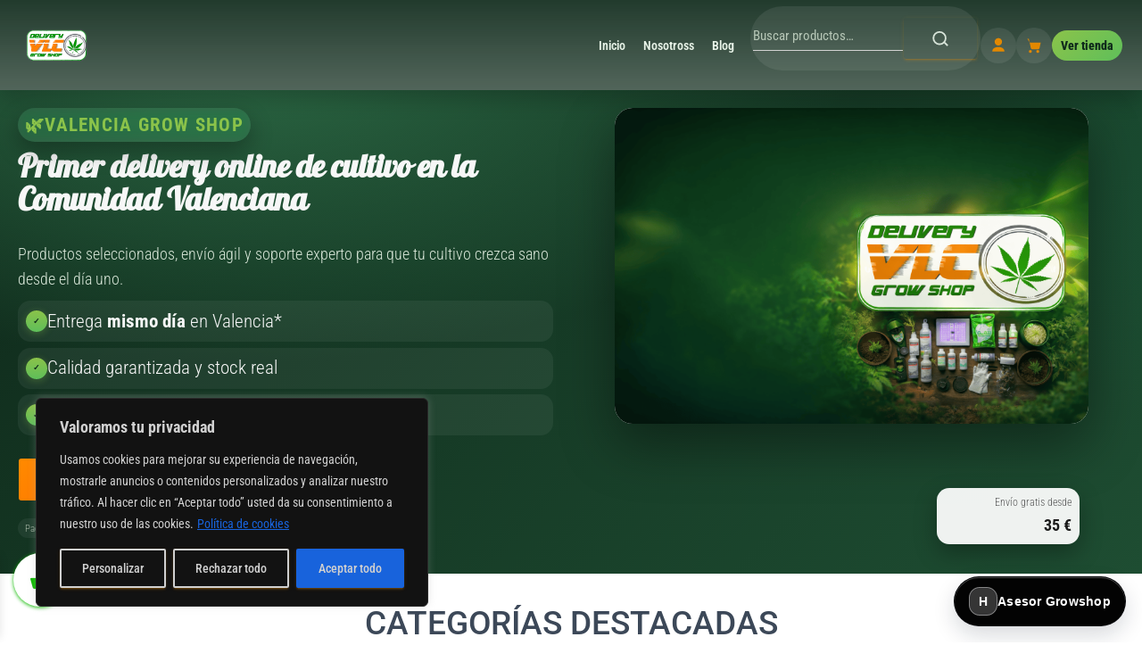

--- FILE ---
content_type: text/html; charset=UTF-8
request_url: https://growshopvlc.com/?main_page=specials
body_size: 50423
content:
<!DOCTYPE html>
<html lang="es">
<head>
	<meta charset="UTF-8">
	<meta name="viewport" content="width=device-width, initial-scale=1.0, viewport-fit=cover" />		<meta name='robots' content='index, follow, max-image-preview:large, max-snippet:-1, max-video-preview:-1' />

	<!-- This site is optimized with the Yoast SEO plugin v26.7 - https://yoast.com/wordpress/plugins/seo/ -->
	<title>Inicio - VLC Growshop</title>
	<meta name="description" content="ValenciaGrowShop es tu tienda online de confianza en la Comunidad Valenciana y España para comprar productos locales y sostenibles. Descubre nuestra amplia selección de alimentos frescos, artesanías y productos eco-friendly cultivados y elaborados en la región. ¡Haz tu compra hoy mismo y apoya a los pequeños productores locales!" />
	<link rel="canonical" href="https://growshopvlc.com" />
	<meta property="og:locale" content="es_ES" />
	<meta property="og:type" content="website" />
	<meta property="og:title" content="ValenciaGrowShop" />
	<meta property="og:description" content="Primer delivery on-line de la Comunidad Valenciana" />
	<meta property="og:url" content="https://growshopvlc.com" />
	<meta property="og:site_name" content="VLC Growshop" />
	<meta property="article:publisher" content="https://www.facebook.com/profile.php?id=100082982017348" />
	<meta property="article:modified_time" content="2026-01-10T11:45:30+00:00" />
	<meta property="og:image" content="https://growshopvlc.com/wp-content/uploads/2023/02/VALENCIAGROW-TRABAJOS.jpg" />
	<meta property="og:image:width" content="1920" />
	<meta property="og:image:height" content="1080" />
	<meta property="og:image:type" content="image/jpeg" />
	<meta name="twitter:card" content="summary_large_image" />
	<script type="application/ld+json" class="yoast-schema-graph">{"@context":"https://schema.org","@graph":[{"@type":"WebPage","@id":"https://growshopvlc.com/","url":"https://growshopvlc.com","name":"Inicio - VLC Growshop","isPartOf":{"@id":"https://growshopvlc.com/#website"},"about":{"@id":"https://growshopvlc.com/#organization"},"primaryImageOfPage":{"@id":"https://growshopvlc.com#primaryimage"},"image":{"@id":"https://growshopvlc.com#primaryimage"},"thumbnailUrl":"https://growshopvlc.com/wp-content/uploads/2023/02/cannabis-leaf2.jpg","datePublished":"2023-02-26T20:21:07+00:00","dateModified":"2026-01-10T11:45:30+00:00","description":"ValenciaGrowShop es tu tienda online de confianza en la Comunidad Valenciana y España para comprar productos locales y sostenibles. Descubre nuestra amplia selección de alimentos frescos, artesanías y productos eco-friendly cultivados y elaborados en la región. ¡Haz tu compra hoy mismo y apoya a los pequeños productores locales!","breadcrumb":{"@id":"https://growshopvlc.com#breadcrumb"},"inLanguage":"es","potentialAction":[{"@type":"ReadAction","target":["https://growshopvlc.com"]}]},{"@type":"ImageObject","inLanguage":"es","@id":"https://growshopvlc.com#primaryimage","url":"https://growshopvlc.com/wp-content/uploads/2023/02/cannabis-leaf2.jpg","contentUrl":"https://growshopvlc.com/wp-content/uploads/2023/02/cannabis-leaf2.jpg","width":1000,"height":378},{"@type":"BreadcrumbList","@id":"https://growshopvlc.com#breadcrumb","itemListElement":[{"@type":"ListItem","position":1,"name":"Portada"}]},{"@type":"WebSite","@id":"https://growshopvlc.com/#website","url":"https://growshopvlc.com/","name":"VLC Growshop","description":"Primer Delivery On-line de Valencia","publisher":{"@id":"https://growshopvlc.com/#organization"},"potentialAction":[{"@type":"SearchAction","target":{"@type":"EntryPoint","urlTemplate":"https://growshopvlc.com/?s={search_term_string}"},"query-input":{"@type":"PropertyValueSpecification","valueRequired":true,"valueName":"search_term_string"}}],"inLanguage":"es"},{"@type":"Organization","@id":"https://growshopvlc.com/#organization","name":"VLC Growshop","url":"https://growshopvlc.com/","logo":{"@type":"ImageObject","inLanguage":"es","@id":"https://growshopvlc.com/#/schema/logo/image/","url":"https://growshopvlc.com/wp-content/uploads/2022/12/cropped-logo1.png","contentUrl":"https://growshopvlc.com/wp-content/uploads/2022/12/cropped-logo1.png","width":640,"height":356,"caption":"VLC Growshop"},"image":{"@id":"https://growshopvlc.com/#/schema/logo/image/"},"sameAs":["https://www.facebook.com/profile.php?id=100082982017348","https://www.instagram.com/valencia.grow/"]}]}</script>
	<!-- / Yoast SEO plugin. -->


<link rel='dns-prefetch' href='//maxcdn.bootstrapcdn.com' />
<link rel='dns-prefetch' href='//fonts.googleapis.com' />
<link rel="alternate" type="application/rss+xml" title="VLC Growshop &raquo; Feed" href="https://growshopvlc.com/feed" />
<link rel="alternate" type="application/rss+xml" title="VLC Growshop &raquo; Feed de los comentarios" href="https://growshopvlc.com/comments/feed" />
<link rel="alternate" title="oEmbed (JSON)" type="application/json+oembed" href="https://growshopvlc.com/wp-json/oembed/1.0/embed?url=https%3A%2F%2Fgrowshopvlc.com%2F" />
<link rel="alternate" title="oEmbed (XML)" type="text/xml+oembed" href="https://growshopvlc.com/wp-json/oembed/1.0/embed?url=https%3A%2F%2Fgrowshopvlc.com%2F&#038;format=xml" />
<style id='wp-img-auto-sizes-contain-inline-css' type='text/css'>
img:is([sizes=auto i],[sizes^="auto," i]){contain-intrinsic-size:3000px 1500px}
/*# sourceURL=wp-img-auto-sizes-contain-inline-css */
</style>
<link rel='stylesheet' id='bootstrap-css' href='https://growshopvlc.com/wp-content/themes/hestia/assets/bootstrap/css/bootstrap.min.css?ver=1.0.2' type='text/css' media='all' />
<link rel='stylesheet' id='hestia-font-sizes-css' href='https://growshopvlc.com/wp-content/themes/hestia/assets/css/font-sizes.min.css?ver=3.3.3' type='text/css' media='all' />
<style id='wp-emoji-styles-inline-css' type='text/css'>

	img.wp-smiley, img.emoji {
		display: inline !important;
		border: none !important;
		box-shadow: none !important;
		height: 1em !important;
		width: 1em !important;
		margin: 0 0.07em !important;
		vertical-align: -0.1em !important;
		background: none !important;
		padding: 0 !important;
	}
/*# sourceURL=wp-emoji-styles-inline-css */
</style>
<style id='classic-theme-styles-inline-css' type='text/css'>
.wp-block-button__link{background-color:#32373c;border-radius:9999px;box-shadow:none;color:#fff;font-size:1.125em;padding:calc(.667em + 2px) calc(1.333em + 2px);text-decoration:none}.wp-block-file__button{background:#32373c;color:#fff}.wp-block-accordion-heading{margin:0}.wp-block-accordion-heading__toggle{background-color:inherit!important;color:inherit!important}.wp-block-accordion-heading__toggle:not(:focus-visible){outline:none}.wp-block-accordion-heading__toggle:focus,.wp-block-accordion-heading__toggle:hover{background-color:inherit!important;border:none;box-shadow:none;color:inherit;padding:var(--wp--preset--spacing--20,1em) 0;text-decoration:none}.wp-block-accordion-heading__toggle:focus-visible{outline:auto;outline-offset:0}
/*# sourceURL=https://growshopvlc.com/wp-content/plugins/gutenberg/build/styles/block-library/classic.css */
</style>
<style id='fpf-template-selector-style-inline-css' type='text/css'>
.wp-block-fpf-template-selector{max-width:100%!important;width:100%}.wp-block-fpf-template-selector .form-row .input-text,.wp-block-fpf-template-selector .form-row select{background-color:#fff;border:1px solid rgba(32,7,7,.8);border-radius:4px;box-sizing:border-box;color:#000;display:block;font-family:inherit;font-size:.875rem;font-weight:400;height:auto;letter-spacing:normal;line-height:normal;margin:0;padding:.9rem 1.1rem;width:100%}.wp-block-fpf-template-selector .form-row label{display:block;line-height:2;margin-bottom:.7em}.wp-block-fpf-template-selector .form-row select{-webkit-appearance:none;-moz-appearance:none;appearance:none;background-image:url([data-uri]);background-position:calc(100% - 1.1rem) 50%;background-repeat:no-repeat;background-size:16px;cursor:pointer;padding-right:3em}

/*# sourceURL=https://growshopvlc.com/wp-content/plugins/flexible-product-fields/build/fpf-template-selector/style-index.css */
</style>
<style id='global-styles-inline-css' type='text/css'>
:root{--wp--preset--aspect-ratio--square: 1;--wp--preset--aspect-ratio--4-3: 4/3;--wp--preset--aspect-ratio--3-4: 3/4;--wp--preset--aspect-ratio--3-2: 3/2;--wp--preset--aspect-ratio--2-3: 2/3;--wp--preset--aspect-ratio--16-9: 16/9;--wp--preset--aspect-ratio--9-16: 9/16;--wp--preset--color--black: #000000;--wp--preset--color--cyan-bluish-gray: #abb8c3;--wp--preset--color--white: #ffffff;--wp--preset--color--pale-pink: #f78da7;--wp--preset--color--vivid-red: #cf2e2e;--wp--preset--color--luminous-vivid-orange: #ff6900;--wp--preset--color--luminous-vivid-amber: #fcb900;--wp--preset--color--light-green-cyan: #7bdcb5;--wp--preset--color--vivid-green-cyan: #00d084;--wp--preset--color--pale-cyan-blue: #8ed1fc;--wp--preset--color--vivid-cyan-blue: #0693e3;--wp--preset--color--vivid-purple: #9b51e0;--wp--preset--color--accent: #e28800;--wp--preset--color--background-color: #ffffff;--wp--preset--color--header-gradient: #ea6f27;--wp--preset--gradient--vivid-cyan-blue-to-vivid-purple: linear-gradient(135deg,rgb(6,147,227) 0%,rgb(155,81,224) 100%);--wp--preset--gradient--light-green-cyan-to-vivid-green-cyan: linear-gradient(135deg,rgb(122,220,180) 0%,rgb(0,208,130) 100%);--wp--preset--gradient--luminous-vivid-amber-to-luminous-vivid-orange: linear-gradient(135deg,rgb(252,185,0) 0%,rgb(255,105,0) 100%);--wp--preset--gradient--luminous-vivid-orange-to-vivid-red: linear-gradient(135deg,rgb(255,105,0) 0%,rgb(207,46,46) 100%);--wp--preset--gradient--very-light-gray-to-cyan-bluish-gray: linear-gradient(135deg,rgb(238,238,238) 0%,rgb(169,184,195) 100%);--wp--preset--gradient--cool-to-warm-spectrum: linear-gradient(135deg,rgb(74,234,220) 0%,rgb(151,120,209) 20%,rgb(207,42,186) 40%,rgb(238,44,130) 60%,rgb(251,105,98) 80%,rgb(254,248,76) 100%);--wp--preset--gradient--blush-light-purple: linear-gradient(135deg,rgb(255,206,236) 0%,rgb(152,150,240) 100%);--wp--preset--gradient--blush-bordeaux: linear-gradient(135deg,rgb(254,205,165) 0%,rgb(254,45,45) 50%,rgb(107,0,62) 100%);--wp--preset--gradient--luminous-dusk: linear-gradient(135deg,rgb(255,203,112) 0%,rgb(199,81,192) 50%,rgb(65,88,208) 100%);--wp--preset--gradient--pale-ocean: linear-gradient(135deg,rgb(255,245,203) 0%,rgb(182,227,212) 50%,rgb(51,167,181) 100%);--wp--preset--gradient--electric-grass: linear-gradient(135deg,rgb(202,248,128) 0%,rgb(113,206,126) 100%);--wp--preset--gradient--midnight: linear-gradient(135deg,rgb(2,3,129) 0%,rgb(40,116,252) 100%);--wp--preset--font-size--small: 13px;--wp--preset--font-size--medium: 20px;--wp--preset--font-size--large: 36px;--wp--preset--font-size--x-large: 42px;--wp--preset--spacing--20: 0.44rem;--wp--preset--spacing--30: 0.67rem;--wp--preset--spacing--40: 1rem;--wp--preset--spacing--50: 1.5rem;--wp--preset--spacing--60: 2.25rem;--wp--preset--spacing--70: 3.38rem;--wp--preset--spacing--80: 5.06rem;--wp--preset--shadow--natural: 6px 6px 9px rgba(0, 0, 0, 0.2);--wp--preset--shadow--deep: 12px 12px 50px rgba(0, 0, 0, 0.4);--wp--preset--shadow--sharp: 6px 6px 0px rgba(0, 0, 0, 0.2);--wp--preset--shadow--outlined: 6px 6px 0px -3px rgb(255, 255, 255), 6px 6px rgb(0, 0, 0);--wp--preset--shadow--crisp: 6px 6px 0px rgb(0, 0, 0);}:root :where(.is-layout-flow) > :first-child{margin-block-start: 0;}:root :where(.is-layout-flow) > :last-child{margin-block-end: 0;}:root :where(.is-layout-flow) > *{margin-block-start: 24px;margin-block-end: 0;}:root :where(.is-layout-constrained) > :first-child{margin-block-start: 0;}:root :where(.is-layout-constrained) > :last-child{margin-block-end: 0;}:root :where(.is-layout-constrained) > *{margin-block-start: 24px;margin-block-end: 0;}:root :where(.is-layout-flex){gap: 24px;}:root :where(.is-layout-grid){gap: 24px;}body .is-layout-flex{display: flex;}.is-layout-flex{flex-wrap: wrap;align-items: center;}.is-layout-flex > :is(*, div){margin: 0;}body .is-layout-grid{display: grid;}.is-layout-grid > :is(*, div){margin: 0;}.has-black-color{color: var(--wp--preset--color--black) !important;}.has-cyan-bluish-gray-color{color: var(--wp--preset--color--cyan-bluish-gray) !important;}.has-white-color{color: var(--wp--preset--color--white) !important;}.has-pale-pink-color{color: var(--wp--preset--color--pale-pink) !important;}.has-vivid-red-color{color: var(--wp--preset--color--vivid-red) !important;}.has-luminous-vivid-orange-color{color: var(--wp--preset--color--luminous-vivid-orange) !important;}.has-luminous-vivid-amber-color{color: var(--wp--preset--color--luminous-vivid-amber) !important;}.has-light-green-cyan-color{color: var(--wp--preset--color--light-green-cyan) !important;}.has-vivid-green-cyan-color{color: var(--wp--preset--color--vivid-green-cyan) !important;}.has-pale-cyan-blue-color{color: var(--wp--preset--color--pale-cyan-blue) !important;}.has-vivid-cyan-blue-color{color: var(--wp--preset--color--vivid-cyan-blue) !important;}.has-vivid-purple-color{color: var(--wp--preset--color--vivid-purple) !important;}.has-accent-color{color: var(--wp--preset--color--accent) !important;}.has-background-color-color{color: var(--wp--preset--color--background-color) !important;}.has-header-gradient-color{color: var(--wp--preset--color--header-gradient) !important;}.has-black-background-color{background-color: var(--wp--preset--color--black) !important;}.has-cyan-bluish-gray-background-color{background-color: var(--wp--preset--color--cyan-bluish-gray) !important;}.has-white-background-color{background-color: var(--wp--preset--color--white) !important;}.has-pale-pink-background-color{background-color: var(--wp--preset--color--pale-pink) !important;}.has-vivid-red-background-color{background-color: var(--wp--preset--color--vivid-red) !important;}.has-luminous-vivid-orange-background-color{background-color: var(--wp--preset--color--luminous-vivid-orange) !important;}.has-luminous-vivid-amber-background-color{background-color: var(--wp--preset--color--luminous-vivid-amber) !important;}.has-light-green-cyan-background-color{background-color: var(--wp--preset--color--light-green-cyan) !important;}.has-vivid-green-cyan-background-color{background-color: var(--wp--preset--color--vivid-green-cyan) !important;}.has-pale-cyan-blue-background-color{background-color: var(--wp--preset--color--pale-cyan-blue) !important;}.has-vivid-cyan-blue-background-color{background-color: var(--wp--preset--color--vivid-cyan-blue) !important;}.has-vivid-purple-background-color{background-color: var(--wp--preset--color--vivid-purple) !important;}.has-accent-background-color{background-color: var(--wp--preset--color--accent) !important;}.has-background-color-background-color{background-color: var(--wp--preset--color--background-color) !important;}.has-header-gradient-background-color{background-color: var(--wp--preset--color--header-gradient) !important;}.has-black-border-color{border-color: var(--wp--preset--color--black) !important;}.has-cyan-bluish-gray-border-color{border-color: var(--wp--preset--color--cyan-bluish-gray) !important;}.has-white-border-color{border-color: var(--wp--preset--color--white) !important;}.has-pale-pink-border-color{border-color: var(--wp--preset--color--pale-pink) !important;}.has-vivid-red-border-color{border-color: var(--wp--preset--color--vivid-red) !important;}.has-luminous-vivid-orange-border-color{border-color: var(--wp--preset--color--luminous-vivid-orange) !important;}.has-luminous-vivid-amber-border-color{border-color: var(--wp--preset--color--luminous-vivid-amber) !important;}.has-light-green-cyan-border-color{border-color: var(--wp--preset--color--light-green-cyan) !important;}.has-vivid-green-cyan-border-color{border-color: var(--wp--preset--color--vivid-green-cyan) !important;}.has-pale-cyan-blue-border-color{border-color: var(--wp--preset--color--pale-cyan-blue) !important;}.has-vivid-cyan-blue-border-color{border-color: var(--wp--preset--color--vivid-cyan-blue) !important;}.has-vivid-purple-border-color{border-color: var(--wp--preset--color--vivid-purple) !important;}.has-accent-border-color{border-color: var(--wp--preset--color--accent) !important;}.has-background-color-border-color{border-color: var(--wp--preset--color--background-color) !important;}.has-header-gradient-border-color{border-color: var(--wp--preset--color--header-gradient) !important;}.has-vivid-cyan-blue-to-vivid-purple-gradient-background{background: var(--wp--preset--gradient--vivid-cyan-blue-to-vivid-purple) !important;}.has-light-green-cyan-to-vivid-green-cyan-gradient-background{background: var(--wp--preset--gradient--light-green-cyan-to-vivid-green-cyan) !important;}.has-luminous-vivid-amber-to-luminous-vivid-orange-gradient-background{background: var(--wp--preset--gradient--luminous-vivid-amber-to-luminous-vivid-orange) !important;}.has-luminous-vivid-orange-to-vivid-red-gradient-background{background: var(--wp--preset--gradient--luminous-vivid-orange-to-vivid-red) !important;}.has-very-light-gray-to-cyan-bluish-gray-gradient-background{background: var(--wp--preset--gradient--very-light-gray-to-cyan-bluish-gray) !important;}.has-cool-to-warm-spectrum-gradient-background{background: var(--wp--preset--gradient--cool-to-warm-spectrum) !important;}.has-blush-light-purple-gradient-background{background: var(--wp--preset--gradient--blush-light-purple) !important;}.has-blush-bordeaux-gradient-background{background: var(--wp--preset--gradient--blush-bordeaux) !important;}.has-luminous-dusk-gradient-background{background: var(--wp--preset--gradient--luminous-dusk) !important;}.has-pale-ocean-gradient-background{background: var(--wp--preset--gradient--pale-ocean) !important;}.has-electric-grass-gradient-background{background: var(--wp--preset--gradient--electric-grass) !important;}.has-midnight-gradient-background{background: var(--wp--preset--gradient--midnight) !important;}.has-small-font-size{font-size: var(--wp--preset--font-size--small) !important;}.has-medium-font-size{font-size: var(--wp--preset--font-size--medium) !important;}.has-large-font-size{font-size: var(--wp--preset--font-size--large) !important;}.has-x-large-font-size{font-size: var(--wp--preset--font-size--x-large) !important;}
:root :where(.wp-block-pullquote){font-size: 1.5em;line-height: 1.6;}
/*# sourceURL=global-styles-inline-css */
</style>
<link rel='stylesheet' id='hestia-clients-bar-css' href='https://growshopvlc.com/wp-content/plugins/themeisle-companion/obfx_modules/companion-legacy/assets/css/hestia/clients-bar.css?ver=3.0.3' type='text/css' media='all' />
<link rel='stylesheet' id='dashicons-css' href='https://growshopvlc.com/wp-includes/css/dashicons.min.css?ver=6.9' type='text/css' media='all' />
<link rel='stylesheet' id='obfx-module-pub-css-iconos-de-menú-0-css' href='https://maxcdn.bootstrapcdn.com/font-awesome/4.7.0/css/font-awesome.min.css?ver=3.0.5' type='text/css' media='all' />
<link rel='stylesheet' id='obfx-module-pub-css-iconos-de-menú-1-css' href='https://growshopvlc.com/wp-content/plugins/themeisle-companion/obfx_modules/menu-icons/css/public.css?ver=3.0.5' type='text/css' media='all' />
<link rel='stylesheet' id='woocommerce-layout-css' href='https://growshopvlc.com/wp-content/plugins/woocommerce/assets/css/woocommerce-layout.css?ver=10.4.3' type='text/css' media='all' />
<link rel='stylesheet' id='woocommerce-smallscreen-css' href='https://growshopvlc.com/wp-content/plugins/woocommerce/assets/css/woocommerce-smallscreen.css?ver=10.4.3' type='text/css' media='only screen and (max-width: 768px)' />
<link rel='stylesheet' id='woocommerce-general-css' href='https://growshopvlc.com/wp-content/plugins/woocommerce/assets/css/woocommerce.css?ver=10.4.3' type='text/css' media='all' />
<style id='woocommerce-inline-inline-css' type='text/css'>
.woocommerce form .form-row .required { visibility: visible; }
/*# sourceURL=woocommerce-inline-inline-css */
</style>
<link rel='stylesheet' id='aws-style-css' href='https://growshopvlc.com/wp-content/plugins/advanced-woo-search/assets/css/common.min.css?ver=3.51' type='text/css' media='all' />
<link rel='stylesheet' id='xoo-wsc-fonts-css' href='https://growshopvlc.com/wp-content/plugins/side-cart-woocommerce/assets/css/xoo-wsc-fonts.css?ver=2.7.2' type='text/css' media='all' />
<link rel='stylesheet' id='xoo-wsc-style-css' href='https://growshopvlc.com/wp-content/plugins/side-cart-woocommerce/assets/css/xoo-wsc-style.css?ver=2.7.2' type='text/css' media='all' />
<style id='xoo-wsc-style-inline-css' type='text/css'>



 

.xoo-wsc-footer{
	background-color: #ffffff;
	color: #ffffff;
	padding: 10px 20px;
	box-shadow: 0 -5px 10px #0000001a;
}

.xoo-wsc-footer, .xoo-wsc-footer a, .xoo-wsc-footer .amount{
	font-size: 16px;
}

.xoo-wsc-btn .amount{
	color: #81d742}

.xoo-wsc-btn:hover .amount{
	color: #000000;
}

.xoo-wsc-ft-buttons-cont{
	grid-template-columns: auto;
}

.xoo-wsc-basket{
	bottom: 30px;
	left: 5px;
	background-color: #ffffff;
	color: #0fba00;
	box-shadow: 0 1px 4px 0;
	border-radius: 50%;
	display: flex;
	width: 60px;
	height: 60px;
}


.xoo-wsc-bki{
	font-size: 25px}

.xoo-wsc-items-count{
	top: -9px;
	right: -8px;
}

.xoo-wsc-items-count, .xoo-wsch-items-count{
	background-color: #000000;
	color: #ffffff;
}

.xoo-wsc-container, .xoo-wsc-slider{
	max-width: 320px;
	left: -320px;
	top: 0;bottom: 0;
	bottom: 0;
	font-family: Roboto}


.xoo-wsc-cart-active .xoo-wsc-container, .xoo-wsc-slider-active .xoo-wsc-slider{
	left: 0;
}


.xoo-wsc-cart-active .xoo-wsc-basket{
	left: 320px;
}

.xoo-wsc-slider{
	right: -320px;
}

span.xoo-wsch-close {
    font-size: 16px;
}

	.xoo-wsch-top{
		justify-content: center;
	}
	span.xoo-wsch-close {
	    right: 10px;
	}

.xoo-wsch-text{
	font-size: 28px;
}

.xoo-wsc-header{
	color: #dd8500;
	background-color: #ffffff;
	border-bottom: 2px solid #eee;
	padding: 15px 15px;
}


.xoo-wsc-body{
	background-color: #e0e0e0;
}

.xoo-wsc-products:not(.xoo-wsc-pattern-card), .xoo-wsc-products:not(.xoo-wsc-pattern-card) span.amount, .xoo-wsc-products:not(.xoo-wsc-pattern-card) a{
	font-size: 16px;
	color: #45c600;
}

.xoo-wsc-products:not(.xoo-wsc-pattern-card) .xoo-wsc-product{
	padding: 20px 15px;
	margin: 0;
	border-radius: 0px;
	box-shadow: 0 0;
	background-color: transparent;
}

.xoo-wsc-sum-col{
	justify-content: center;
}


/** Shortcode **/
.xoo-wsc-sc-count{
	background-color: #000000;
	color: #ffffff;
}

.xoo-wsc-sc-bki{
	font-size: 28px;
	color: #000000;
}
.xoo-wsc-sc-cont{
	color: #000000;
}


.xoo-wsc-product dl.variation {
	display: block;
}


.xoo-wsc-product-cont{
	padding: 10px 10px;
}

.xoo-wsc-products:not(.xoo-wsc-pattern-card) .xoo-wsc-img-col{
	width: 30%;
}

.xoo-wsc-pattern-card .xoo-wsc-img-col img{
	max-width: 100%;
	height: auto;
}

.xoo-wsc-products:not(.xoo-wsc-pattern-card) .xoo-wsc-sum-col{
	width: 70%;
}

.xoo-wsc-pattern-card .xoo-wsc-product-cont{
	width: 50% 
}

@media only screen and (max-width: 600px) {
	.xoo-wsc-pattern-card .xoo-wsc-product-cont  {
		width: 50%;
	}
}


.xoo-wsc-pattern-card .xoo-wsc-product{
	border: 0;
	box-shadow: 0px 10px 15px -12px #0000001a;
}


.xoo-wsc-sm-front{
	background-color: #eee;
}
.xoo-wsc-pattern-card, .xoo-wsc-sm-front{
	border-bottom-left-radius: 5px;
	border-bottom-right-radius: 5px;
}
.xoo-wsc-pattern-card, .xoo-wsc-img-col img, .xoo-wsc-img-col, .xoo-wsc-sm-back-cont{
	border-top-left-radius: 5px;
	border-top-right-radius: 5px;
}
.xoo-wsc-sm-back{
	background-color: #fff;
}
.xoo-wsc-pattern-card, .xoo-wsc-pattern-card a, .xoo-wsc-pattern-card .amount{
	font-size: 16px;
}

.xoo-wsc-sm-front, .xoo-wsc-sm-front a, .xoo-wsc-sm-front .amount{
	color: #000;
}

.xoo-wsc-sm-back, .xoo-wsc-sm-back a, .xoo-wsc-sm-back .amount{
	color: #000;
}


.magictime {
    animation-duration: 0.5s;
}



span.xoo-wsch-items-count{
	height: 20px;
	line-height: 20px;
	width: 20px;
}

span.xoo-wsch-icon{
	font-size: 30px
}

.xoo-wsc-smr-del{
	font-size: 16px
}
/*# sourceURL=xoo-wsc-style-inline-css */
</style>
<link rel='stylesheet' id='chld_thm_cfg_parent-css' href='https://growshopvlc.com/wp-content/themes/hestia/style.css?ver=6.9' type='text/css' media='all' />
<link rel='stylesheet' id='hestia_style-css' href='https://growshopvlc.com/wp-content/themes/hestia-child/style.css?ver=3.0.29.1679739407' type='text/css' media='all' />
<style id='hestia_style-inline-css' type='text/css'>
div.wpforms-container-full .wpforms-form div.wpforms-field input.wpforms-error{border:none}div.wpforms-container .wpforms-form input[type=date],div.wpforms-container .wpforms-form input[type=datetime],div.wpforms-container .wpforms-form input[type=datetime-local],div.wpforms-container .wpforms-form input[type=email],div.wpforms-container .wpforms-form input[type=month],div.wpforms-container .wpforms-form input[type=number],div.wpforms-container .wpforms-form input[type=password],div.wpforms-container .wpforms-form input[type=range],div.wpforms-container .wpforms-form input[type=search],div.wpforms-container .wpforms-form input[type=tel],div.wpforms-container .wpforms-form input[type=text],div.wpforms-container .wpforms-form input[type=time],div.wpforms-container .wpforms-form input[type=url],div.wpforms-container .wpforms-form input[type=week],div.wpforms-container .wpforms-form select,div.wpforms-container .wpforms-form textarea,.nf-form-cont input:not([type=button]),div.wpforms-container .wpforms-form .form-group.is-focused .form-control{box-shadow:none}div.wpforms-container .wpforms-form input[type=date],div.wpforms-container .wpforms-form input[type=datetime],div.wpforms-container .wpforms-form input[type=datetime-local],div.wpforms-container .wpforms-form input[type=email],div.wpforms-container .wpforms-form input[type=month],div.wpforms-container .wpforms-form input[type=number],div.wpforms-container .wpforms-form input[type=password],div.wpforms-container .wpforms-form input[type=range],div.wpforms-container .wpforms-form input[type=search],div.wpforms-container .wpforms-form input[type=tel],div.wpforms-container .wpforms-form input[type=text],div.wpforms-container .wpforms-form input[type=time],div.wpforms-container .wpforms-form input[type=url],div.wpforms-container .wpforms-form input[type=week],div.wpforms-container .wpforms-form select,div.wpforms-container .wpforms-form textarea,.nf-form-cont input:not([type=button]){background-image:linear-gradient(#9c27b0,#9c27b0),linear-gradient(#d2d2d2,#d2d2d2);float:none;border:0;border-radius:0;background-color:transparent;background-repeat:no-repeat;background-position:center bottom,center calc(100% - 1px);background-size:0 2px,100% 1px;font-weight:400;transition:background 0s ease-out}div.wpforms-container .wpforms-form .form-group.is-focused .form-control{outline:none;background-size:100% 2px,100% 1px;transition-duration:0.3s}div.wpforms-container .wpforms-form input[type=date].form-control,div.wpforms-container .wpforms-form input[type=datetime].form-control,div.wpforms-container .wpforms-form input[type=datetime-local].form-control,div.wpforms-container .wpforms-form input[type=email].form-control,div.wpforms-container .wpforms-form input[type=month].form-control,div.wpforms-container .wpforms-form input[type=number].form-control,div.wpforms-container .wpforms-form input[type=password].form-control,div.wpforms-container .wpforms-form input[type=range].form-control,div.wpforms-container .wpforms-form input[type=search].form-control,div.wpforms-container .wpforms-form input[type=tel].form-control,div.wpforms-container .wpforms-form input[type=text].form-control,div.wpforms-container .wpforms-form input[type=time].form-control,div.wpforms-container .wpforms-form input[type=url].form-control,div.wpforms-container .wpforms-form input[type=week].form-control,div.wpforms-container .wpforms-form select.form-control,div.wpforms-container .wpforms-form textarea.form-control{border:none;padding:7px 0;font-size:14px}div.wpforms-container .wpforms-form .wpforms-field-select select{border-radius:3px}div.wpforms-container .wpforms-form .wpforms-field-number input[type=number]{background-image:none;border-radius:3px}div.wpforms-container .wpforms-form button[type=submit].wpforms-submit,div.wpforms-container .wpforms-form button[type=submit].wpforms-submit:hover{color:#fff;border:none}.home div.wpforms-container-full .wpforms-form{margin-left:15px;margin-right:15px}div.wpforms-container-full .wpforms-form .wpforms-field{padding:0 0 24px 0 !important}div.wpforms-container-full .wpforms-form .wpforms-submit-container{text-align:right}div.wpforms-container-full .wpforms-form .wpforms-submit-container button{text-transform:uppercase}div.wpforms-container-full .wpforms-form textarea{border:none !important}div.wpforms-container-full .wpforms-form textarea:focus{border-width:0 !important}.home div.wpforms-container .wpforms-form textarea{background-image:linear-gradient(#9c27b0,#9c27b0),linear-gradient(#d2d2d2,#d2d2d2);background-color:transparent;background-repeat:no-repeat;background-position:center bottom,center calc(100% - 1px);background-size:0 2px,100% 1px}@media only screen and(max-width:768px){.wpforms-container-full .wpforms-form .wpforms-one-half,.wpforms-container-full .wpforms-form button{width:100% !important;margin-left:0 !important}.wpforms-container-full .wpforms-form .wpforms-submit-container{text-align:center}}div.wpforms-container .wpforms-form input:focus,div.wpforms-container .wpforms-form select:focus{border:none}.elementor-page .hestia-about>.container{width:100%}.elementor-page .pagebuilder-section{padding:0}.elementor-page .title-in-content,.elementor-page .image-in-page{display:none}.home.elementor-page .main-raised>section.hestia-about{overflow:visible}.elementor-editor-active .navbar{pointer-events:none}.elementor-editor-active #elementor.elementor-edit-mode .elementor-element-overlay{z-index:1000000}.elementor-page.page-template-template-fullwidth .blog-post-wrapper>.container{width:100%}.elementor-page.page-template-template-fullwidth .blog-post-wrapper>.container .col-md-12{padding:0}.elementor-page.page-template-template-fullwidth article.section{padding:0}.elementor-text-editor p,.elementor-text-editor h1,.elementor-text-editor h2,.elementor-text-editor h3,.elementor-text-editor h4,.elementor-text-editor h5,.elementor-text-editor h6{font-size:inherit}
.hestia-top-bar,.hestia-top-bar .widget.widget_shopping_cart .cart_list{background-color:#363537}.hestia-top-bar .widget .label-floating input[type=search]:-webkit-autofill{-webkit-box-shadow:inset 0 0 0 9999px #363537}.hestia-top-bar,.hestia-top-bar .widget .label-floating input[type=search],.hestia-top-bar .widget.widget_search form.form-group:before,.hestia-top-bar .widget.widget_product_search form.form-group:before,.hestia-top-bar .widget.widget_shopping_cart:before{color:#fff}.hestia-top-bar .widget .label-floating input[type=search]{-webkit-text-fill-color:#fff !important}.hestia-top-bar div.widget.widget_shopping_cart:before,.hestia-top-bar .widget.widget_product_search form.form-group:before,.hestia-top-bar .widget.widget_search form.form-group:before{background-color:#fff}.hestia-top-bar a,.hestia-top-bar .top-bar-nav li a{color:#fff}.hestia-top-bar ul li a[href*="mailto:"]:before,.hestia-top-bar ul li a[href*="tel:"]:before{background-color:#fff}.hestia-top-bar a:hover,.hestia-top-bar .top-bar-nav li a:hover{color:#eee}.hestia-top-bar ul li:hover a[href*="mailto:"]:before,.hestia-top-bar ul li:hover a[href*="tel:"]:before{background-color:#eee}
footer.footer.footer-black{background:#323437}footer.footer.footer-black.footer-big{color:#fff}footer.footer.footer-black a{color:#fff}footer.footer.footer-black hr{border-color:#5e5e5e}.footer-big p,.widget,.widget code,.widget pre{color:#5e5e5e}
:root{--hestia-primary-color:#e28800}a,.navbar .dropdown-menu li:hover>a,.navbar .dropdown-menu li:focus>a,.navbar .dropdown-menu li:active>a,.navbar .navbar-nav>li .dropdown-menu li:hover>a,body:not(.home) .navbar-default .navbar-nav>.active:not(.btn)>a,body:not(.home) .navbar-default .navbar-nav>.active:not(.btn)>a:hover,body:not(.home) .navbar-default .navbar-nav>.active:not(.btn)>a:focus,a:hover,.card-blog a.moretag:hover,.card-blog a.more-link:hover,.widget a:hover,.has-text-color.has-accent-color,p.has-text-color a{color:#e28800}.svg-text-color{fill:#e28800}.pagination span.current,.pagination span.current:focus,.pagination span.current:hover{border-color:#e28800}button,button:hover,.woocommerce .track_order button[type="submit"],.woocommerce .track_order button[type="submit"]:hover,div.wpforms-container .wpforms-form button[type=submit].wpforms-submit,div.wpforms-container .wpforms-form button[type=submit].wpforms-submit:hover,input[type="button"],input[type="button"]:hover,input[type="submit"],input[type="submit"]:hover,input#searchsubmit,.pagination span.current,.pagination span.current:focus,.pagination span.current:hover,.btn.btn-primary,.btn.btn-primary:link,.btn.btn-primary:hover,.btn.btn-primary:focus,.btn.btn-primary:active,.btn.btn-primary.active,.btn.btn-primary.active:focus,.btn.btn-primary.active:hover,.btn.btn-primary:active:hover,.btn.btn-primary:active:focus,.btn.btn-primary:active:hover,.hestia-sidebar-open.btn.btn-rose,.hestia-sidebar-close.btn.btn-rose,.hestia-sidebar-open.btn.btn-rose:hover,.hestia-sidebar-close.btn.btn-rose:hover,.hestia-sidebar-open.btn.btn-rose:focus,.hestia-sidebar-close.btn.btn-rose:focus,.label.label-primary,.hestia-work .portfolio-item:nth-child(6n+1) .label,.nav-cart .nav-cart-content .widget .buttons .button,.has-accent-background-color[class*="has-background"]{background-color:#e28800}@media(max-width:768px){.navbar-default .navbar-nav>li>a:hover,.navbar-default .navbar-nav>li>a:focus,.navbar .navbar-nav .dropdown .dropdown-menu li a:hover,.navbar .navbar-nav .dropdown .dropdown-menu li a:focus,.navbar button.navbar-toggle:hover,.navbar .navbar-nav li:hover>a i{color:#e28800}}body:not(.woocommerce-page) button:not([class^="fl-"]):not(.hestia-scroll-to-top):not(.navbar-toggle):not(.close),body:not(.woocommerce-page) .button:not([class^="fl-"]):not(hestia-scroll-to-top):not(.navbar-toggle):not(.add_to_cart_button):not(.product_type_grouped):not(.product_type_external),div.wpforms-container .wpforms-form button[type=submit].wpforms-submit,input[type="submit"],input[type="button"],.btn.btn-primary,.widget_product_search button[type="submit"],.hestia-sidebar-open.btn.btn-rose,.hestia-sidebar-close.btn.btn-rose,.everest-forms button[type=submit].everest-forms-submit-button{-webkit-box-shadow:0 2px 2px 0 rgba(226,136,0,0.14),0 3px 1px -2px rgba(226,136,0,0.2),0 1px 5px 0 rgba(226,136,0,0.12);box-shadow:0 2px 2px 0 rgba(226,136,0,0.14),0 3px 1px -2px rgba(226,136,0,0.2),0 1px 5px 0 rgba(226,136,0,0.12)}.card .header-primary,.card .content-primary,.everest-forms button[type=submit].everest-forms-submit-button{background:#e28800}body:not(.woocommerce-page) .button:not([class^="fl-"]):not(.hestia-scroll-to-top):not(.navbar-toggle):not(.add_to_cart_button):hover,body:not(.woocommerce-page) button:not([class^="fl-"]):not(.hestia-scroll-to-top):not(.navbar-toggle):not(.close):hover,div.wpforms-container .wpforms-form button[type=submit].wpforms-submit:hover,input[type="submit"]:hover,input[type="button"]:hover,input#searchsubmit:hover,.widget_product_search button[type="submit"]:hover,.pagination span.current,.btn.btn-primary:hover,.btn.btn-primary:focus,.btn.btn-primary:active,.btn.btn-primary.active,.btn.btn-primary:active:focus,.btn.btn-primary:active:hover,.hestia-sidebar-open.btn.btn-rose:hover,.hestia-sidebar-close.btn.btn-rose:hover,.pagination span.current:hover,.everest-forms button[type=submit].everest-forms-submit-button:hover,.everest-forms button[type=submit].everest-forms-submit-button:focus,.everest-forms button[type=submit].everest-forms-submit-button:active{-webkit-box-shadow:0 14px 26px -12px rgba(226,136,0,0.42),0 4px 23px 0 rgba(0,0,0,0.12),0 8px 10px -5px rgba(226,136,0,0.2);box-shadow:0 14px 26px -12px rgba(226,136,0,0.42),0 4px 23px 0 rgba(0,0,0,0.12),0 8px 10px -5px rgba(226,136,0,0.2);color:#fff}.form-group.is-focused .form-control{background-image:-webkit-gradient(linear,left top,left bottom,from(#e28800),to(#e28800)),-webkit-gradient(linear,left top,left bottom,from(#d2d2d2),to(#d2d2d2));background-image:-webkit-linear-gradient(linear,left top,left bottom,from(#e28800),to(#e28800)),-webkit-linear-gradient(linear,left top,left bottom,from(#d2d2d2),to(#d2d2d2));background-image:linear-gradient(linear,left top,left bottom,from(#e28800),to(#e28800)),linear-gradient(linear,left top,left bottom,from(#d2d2d2),to(#d2d2d2))}.navbar:not(.navbar-transparent) li:not(.btn):hover>a,.navbar li.on-section:not(.btn)>a,.navbar.full-screen-menu.navbar-transparent li:not(.btn):hover>a,.navbar.full-screen-menu .navbar-toggle:hover,.navbar:not(.navbar-transparent) .nav-cart:hover,.navbar:not(.navbar-transparent) .hestia-toggle-search:hover{color:#e28800}.header-filter-gradient{background:linear-gradient(45deg,rgba(234,111,39,1) 0,rgb(255,139,18) 100%)}.has-text-color.has-header-gradient-color{color:#ea6f27}.has-header-gradient-background-color[class*="has-background"]{background-color:#ea6f27}.has-text-color.has-background-color-color{color:#fff}.has-background-color-background-color[class*="has-background"]{background-color:#fff}
.btn.btn-primary:not(.colored-button):not(.btn-left):not(.btn-right):not(.btn-just-icon):not(.menu-item),input[type="submit"]:not(.search-submit),body:not(.woocommerce-account) .woocommerce .button.woocommerce-Button,.woocommerce .product button.button,.woocommerce .product button.button.alt,.woocommerce .product #respond input#submit,.woocommerce-cart .blog-post .woocommerce .cart-collaterals .cart_totals .checkout-button,.woocommerce-checkout #payment #place_order,.woocommerce-account.woocommerce-page button.button,.woocommerce .track_order button[type="submit"],.nav-cart .nav-cart-content .widget .buttons .button,.woocommerce a.button.wc-backward,body.woocommerce .wccm-catalog-item a.button,body.woocommerce a.wccm-button.button,form.woocommerce-form-coupon button.button,div.wpforms-container .wpforms-form button[type=submit].wpforms-submit,div.woocommerce a.button.alt,div.woocommerce table.my_account_orders .button,.btn.colored-button,.btn.btn-left,.btn.btn-right,.btn:not(.colored-button):not(.btn-left):not(.btn-right):not(.btn-just-icon):not(.menu-item):not(.hestia-sidebar-open):not(.hestia-sidebar-close){padding-top:15px;padding-bottom:15px;padding-left:33px;padding-right:33px}
:root{--hestia-button-border-radius:3px}.btn.btn-primary:not(.colored-button):not(.btn-left):not(.btn-right):not(.btn-just-icon):not(.menu-item),input[type="submit"]:not(.search-submit),body:not(.woocommerce-account) .woocommerce .button.woocommerce-Button,.woocommerce .product button.button,.woocommerce .product button.button.alt,.woocommerce .product #respond input#submit,.woocommerce-cart .blog-post .woocommerce .cart-collaterals .cart_totals .checkout-button,.woocommerce-checkout #payment #place_order,.woocommerce-account.woocommerce-page button.button,.woocommerce .track_order button[type="submit"],.nav-cart .nav-cart-content .widget .buttons .button,.woocommerce a.button.wc-backward,body.woocommerce .wccm-catalog-item a.button,body.woocommerce a.wccm-button.button,form.woocommerce-form-coupon button.button,div.wpforms-container .wpforms-form button[type=submit].wpforms-submit,div.woocommerce a.button.alt,div.woocommerce table.my_account_orders .button,input[type="submit"].search-submit,.hestia-view-cart-wrapper .added_to_cart.wc-forward,.woocommerce-product-search button,.woocommerce-cart .actions .button,#secondary div[id^=woocommerce_price_filter] .button,.woocommerce div[id^=woocommerce_widget_cart].widget .buttons .button,.searchform input[type=submit],.searchform button,.search-form:not(.media-toolbar-primary) input[type=submit],.search-form:not(.media-toolbar-primary) button,.woocommerce-product-search input[type=submit],.btn.colored-button,.btn.btn-left,.btn.btn-right,.btn:not(.colored-button):not(.btn-left):not(.btn-right):not(.btn-just-icon):not(.menu-item):not(.hestia-sidebar-open):not(.hestia-sidebar-close){border-radius:3px}
@media(min-width:769px){.page-header.header-small .hestia-title,.page-header.header-small .title,h1.hestia-title.title-in-content,.main article.section .has-title-font-size{font-size:42px}}
@media( min-width:480px){}@media( min-width:768px){}.hestia-scroll-to-top{border-radius :50%;background-color:#999}.hestia-scroll-to-top:hover{background-color:#999}.hestia-scroll-to-top:hover svg,.hestia-scroll-to-top:hover p{color:#fff}.hestia-scroll-to-top svg,.hestia-scroll-to-top p{color:#fff}
/*# sourceURL=hestia_style-inline-css */
</style>
<link rel='stylesheet' id='hestia_fonts-css' href='https://fonts.googleapis.com/css?family=Roboto%3A300%2C400%2C500%2C700%7CRoboto+Slab%3A400%2C700&#038;subset=latin%2Clatin-ext&#038;ver=3.3.3' type='text/css' media='all' />
<link rel='stylesheet' id='elementor-icons-css' href='https://growshopvlc.com/wp-content/plugins/elementor/assets/lib/eicons/css/elementor-icons.min.css?ver=5.45.0' type='text/css' media='all' />
<link rel='stylesheet' id='elementor-frontend-css' href='https://growshopvlc.com/wp-content/plugins/elementor/assets/css/frontend.min.css?ver=3.34.1' type='text/css' media='all' />
<link rel='stylesheet' id='elementor-post-113-css' href='https://growshopvlc.com/wp-content/uploads/elementor/css/post-113.css?ver=1768489225' type='text/css' media='all' />
<link rel='stylesheet' id='hestia-elementor-style-css' href='https://growshopvlc.com/wp-content/themes/hestia/assets/css/page-builder-style.css?ver=3.3.3' type='text/css' media='all' />
<link rel='stylesheet' id='e-animation-zoomInUp-css' href='https://growshopvlc.com/wp-content/plugins/elementor/assets/lib/animations/styles/zoomInUp.min.css?ver=3.34.1' type='text/css' media='all' />
<link rel='stylesheet' id='widget-heading-css' href='https://growshopvlc.com/wp-content/plugins/elementor/assets/css/widget-heading.min.css?ver=3.34.1' type='text/css' media='all' />
<link rel='stylesheet' id='widget-divider-css' href='https://growshopvlc.com/wp-content/plugins/elementor/assets/css/widget-divider.min.css?ver=3.34.1' type='text/css' media='all' />
<link rel='stylesheet' id='e-animation-fadeInLeft-css' href='https://growshopvlc.com/wp-content/plugins/elementor/assets/lib/animations/styles/fadeInLeft.min.css?ver=3.34.1' type='text/css' media='all' />
<link rel='stylesheet' id='widget-call-to-action-css' href='https://growshopvlc.com/wp-content/plugins/pro-elements/assets/css/widget-call-to-action.min.css?ver=3.33.1' type='text/css' media='all' />
<link rel='stylesheet' id='e-transitions-css' href='https://growshopvlc.com/wp-content/plugins/pro-elements/assets/css/conditionals/transitions.min.css?ver=3.33.1' type='text/css' media='all' />
<link rel='stylesheet' id='e-animation-fadeInUp-css' href='https://growshopvlc.com/wp-content/plugins/elementor/assets/lib/animations/styles/fadeInUp.min.css?ver=3.34.1' type='text/css' media='all' />
<link rel='stylesheet' id='widget-lottie-css' href='https://growshopvlc.com/wp-content/plugins/pro-elements/assets/css/widget-lottie.min.css?ver=3.33.1' type='text/css' media='all' />
<link rel='stylesheet' id='widget-counter-css' href='https://growshopvlc.com/wp-content/plugins/elementor/assets/css/widget-counter.min.css?ver=3.34.1' type='text/css' media='all' />
<link rel='stylesheet' id='widget-woocommerce-products-css' href='https://growshopvlc.com/wp-content/plugins/pro-elements/assets/css/widget-woocommerce-products.min.css?ver=3.33.1' type='text/css' media='all' />
<link rel='stylesheet' id='e-animation-tada-css' href='https://growshopvlc.com/wp-content/plugins/elementor/assets/lib/animations/styles/tada.min.css?ver=3.34.1' type='text/css' media='all' />
<link rel='stylesheet' id='widget-spacer-css' href='https://growshopvlc.com/wp-content/plugins/elementor/assets/css/widget-spacer.min.css?ver=3.34.1' type='text/css' media='all' />
<link rel='stylesheet' id='widget-loop-common-css' href='https://growshopvlc.com/wp-content/plugins/pro-elements/assets/css/widget-loop-common.min.css?ver=3.33.1' type='text/css' media='all' />
<link rel='stylesheet' id='widget-loop-grid-css' href='https://growshopvlc.com/wp-content/plugins/pro-elements/assets/css/widget-loop-grid.min.css?ver=3.33.1' type='text/css' media='all' />
<link rel='stylesheet' id='e-animation-jello-css' href='https://growshopvlc.com/wp-content/plugins/elementor/assets/lib/animations/styles/jello.min.css?ver=3.34.1' type='text/css' media='all' />
<link rel='stylesheet' id='e-animation-grow-rotate-css' href='https://growshopvlc.com/wp-content/plugins/elementor/assets/lib/animations/styles/e-animation-grow-rotate.min.css?ver=3.34.1' type='text/css' media='all' />
<link rel='stylesheet' id='e-animation-fadeIn-css' href='https://growshopvlc.com/wp-content/plugins/elementor/assets/lib/animations/styles/fadeIn.min.css?ver=3.34.1' type='text/css' media='all' />
<link rel='stylesheet' id='widget-image-box-css' href='https://growshopvlc.com/wp-content/plugins/elementor/assets/css/widget-image-box.min.css?ver=3.34.1' type='text/css' media='all' />
<link rel='stylesheet' id='widget-image-css' href='https://growshopvlc.com/wp-content/plugins/elementor/assets/css/widget-image.min.css?ver=3.34.1' type='text/css' media='all' />
<link rel='stylesheet' id='e-animation-pulse-css' href='https://growshopvlc.com/wp-content/plugins/elementor/assets/lib/animations/styles/e-animation-pulse.min.css?ver=3.34.1' type='text/css' media='all' />
<link rel='stylesheet' id='e-animation-swing-css' href='https://growshopvlc.com/wp-content/plugins/elementor/assets/lib/animations/styles/swing.min.css?ver=3.34.1' type='text/css' media='all' />
<link rel='stylesheet' id='elementor-post-24693-css' href='https://growshopvlc.com/wp-content/uploads/elementor/css/post-24693.css?ver=1768489283' type='text/css' media='all' />
<link rel='stylesheet' id='elementor-post-33747-css' href='https://growshopvlc.com/wp-content/uploads/elementor/css/post-33747.css?ver=1768489225' type='text/css' media='all' />
<link rel='stylesheet' id='elementor-post-33740-css' href='https://growshopvlc.com/wp-content/uploads/elementor/css/post-33740.css?ver=1768489225' type='text/css' media='all' />
<link rel='stylesheet' id='flexible-shipping-free-shipping-css' href='https://growshopvlc.com/wp-content/plugins/flexible-shipping/assets/dist/css/free-shipping.css?ver=6.5.3.2' type='text/css' media='all' />
<link rel='stylesheet' id='content-forms-css' href='https://growshopvlc.com/wp-content/plugins/themeisle-companion/obfx_modules/content-forms/assets/content-forms.css?ver=1.2.2' type='text/css' media='all' />
<link rel='stylesheet' id='elementor-gf-local-robotocondensed-css' href='https://growshopvlc.com/wp-content/uploads/elementor/google-fonts/css/robotocondensed.css?ver=1742223703' type='text/css' media='all' />
<link rel='stylesheet' id='elementor-gf-local-robotoslab-css' href='https://growshopvlc.com/wp-content/uploads/elementor/google-fonts/css/robotoslab.css?ver=1742223712' type='text/css' media='all' />
<link rel='stylesheet' id='elementor-gf-local-roboto-css' href='https://growshopvlc.com/wp-content/uploads/elementor/google-fonts/css/roboto.css?ver=1742223730' type='text/css' media='all' />
<link rel='stylesheet' id='elementor-gf-local-lobster-css' href='https://growshopvlc.com/wp-content/uploads/elementor/google-fonts/css/lobster.css?ver=1742223731' type='text/css' media='all' />
<link rel='stylesheet' id='elementor-icons-shared-0-css' href='https://growshopvlc.com/wp-content/plugins/elementor/assets/lib/font-awesome/css/fontawesome.min.css?ver=5.15.3' type='text/css' media='all' />
<link rel='stylesheet' id='elementor-icons-fa-brands-css' href='https://growshopvlc.com/wp-content/plugins/elementor/assets/lib/font-awesome/css/brands.min.css?ver=5.15.3' type='text/css' media='all' />
<script type="text/javascript" id="cookie-law-info-js-extra">
/* <![CDATA[ */
var _ckyConfig = {"_ipData":[],"_assetsURL":"https://growshopvlc.com/wp-content/plugins/cookie-law-info/lite/frontend/images/","_publicURL":"https://growshopvlc.com","_expiry":"365","_categories":[{"name":"Necesaria","slug":"necessary","isNecessary":true,"ccpaDoNotSell":true,"cookies":[],"active":true,"defaultConsent":{"gdpr":true,"ccpa":true}},{"name":"Funcional","slug":"functional","isNecessary":false,"ccpaDoNotSell":true,"cookies":[],"active":true,"defaultConsent":{"gdpr":false,"ccpa":false}},{"name":"Anal\u00edtica","slug":"analytics","isNecessary":false,"ccpaDoNotSell":true,"cookies":[],"active":true,"defaultConsent":{"gdpr":false,"ccpa":false}},{"name":"El rendimiento","slug":"performance","isNecessary":false,"ccpaDoNotSell":true,"cookies":[],"active":true,"defaultConsent":{"gdpr":false,"ccpa":false}},{"name":"Anuncio","slug":"advertisement","isNecessary":false,"ccpaDoNotSell":true,"cookies":[],"active":true,"defaultConsent":{"gdpr":false,"ccpa":false}}],"_activeLaw":"gdpr","_rootDomain":"","_block":"1","_showBanner":"1","_bannerConfig":{"settings":{"type":"box","preferenceCenterType":"popup","position":"bottom-left","applicableLaw":"gdpr"},"behaviours":{"reloadBannerOnAccept":false,"loadAnalyticsByDefault":false,"animations":{"onLoad":"animate","onHide":"sticky"}},"config":{"revisitConsent":{"status":false,"tag":"revisit-consent","position":"bottom-left","meta":{"url":"#"},"styles":{"background-color":"#0056A7"},"elements":{"title":{"type":"text","tag":"revisit-consent-title","status":true,"styles":{"color":"#0056a7"}}}},"preferenceCenter":{"toggle":{"status":true,"tag":"detail-category-toggle","type":"toggle","states":{"active":{"styles":{"background-color":"#1863DC"}},"inactive":{"styles":{"background-color":"#D0D5D2"}}}}},"categoryPreview":{"status":false,"toggle":{"status":true,"tag":"detail-category-preview-toggle","type":"toggle","states":{"active":{"styles":{"background-color":"#1863DC"}},"inactive":{"styles":{"background-color":"#D0D5D2"}}}}},"videoPlaceholder":{"status":true,"styles":{"background-color":"#000000","border-color":"#000000","color":"#ffffff"}},"readMore":{"status":true,"tag":"readmore-button","type":"link","meta":{"noFollow":true,"newTab":true},"styles":{"color":"#1863DC","background-color":"transparent","border-color":"transparent"}},"showMore":{"status":true,"tag":"show-desc-button","type":"button","styles":{"color":"#1863DC"}},"showLess":{"status":true,"tag":"hide-desc-button","type":"button","styles":{"color":"#1863DC"}},"alwaysActive":{"status":true,"tag":"always-active","styles":{"color":"#008000"}},"manualLinks":{"status":true,"tag":"manual-links","type":"link","styles":{"color":"#1863DC"}},"auditTable":{"status":true},"optOption":{"status":true,"toggle":{"status":true,"tag":"optout-option-toggle","type":"toggle","states":{"active":{"styles":{"background-color":"#1863DC"}},"inactive":{"styles":{"background-color":"#d0d5d2"}}}}}}},"_version":"3.3.9.1","_logConsent":"1","_tags":[{"tag":"accept-button","styles":{"color":"#d0d0d0","background-color":"#1863DC","border-color":"#1863DC"}},{"tag":"reject-button","styles":{"color":"#d0d0d0","background-color":"transparent","border-color":"#d0d0d0"}},{"tag":"settings-button","styles":{"color":"#d0d0d0","background-color":"transparent","border-color":"#d0d0d0"}},{"tag":"readmore-button","styles":{"color":"#1863DC","background-color":"transparent","border-color":"transparent"}},{"tag":"donotsell-button","styles":{"color":"#1863DC","background-color":"transparent","border-color":"transparent"}},{"tag":"show-desc-button","styles":{"color":"#1863DC"}},{"tag":"hide-desc-button","styles":{"color":"#1863DC"}},{"tag":"cky-always-active","styles":[]},{"tag":"cky-link","styles":[]},{"tag":"accept-button","styles":{"color":"#d0d0d0","background-color":"#1863DC","border-color":"#1863DC"}},{"tag":"revisit-consent","styles":{"background-color":"#0056A7"}}],"_shortCodes":[{"key":"cky_readmore","content":"\u003Ca href=\"#\" class=\"cky-policy\" aria-label=\"Pol\u00edtica de cookies\" target=\"_blank\" rel=\"noopener\" data-cky-tag=\"readmore-button\"\u003EPol\u00edtica de cookies\u003C/a\u003E","tag":"readmore-button","status":true,"attributes":{"rel":"nofollow","target":"_blank"}},{"key":"cky_show_desc","content":"\u003Cbutton class=\"cky-show-desc-btn\" data-cky-tag=\"show-desc-button\" aria-label=\"Mostrar m\u00e1s\"\u003EMostrar m\u00e1s\u003C/button\u003E","tag":"show-desc-button","status":true,"attributes":[]},{"key":"cky_hide_desc","content":"\u003Cbutton class=\"cky-show-desc-btn\" data-cky-tag=\"hide-desc-button\" aria-label=\"Mostrar menos\"\u003EMostrar menos\u003C/button\u003E","tag":"hide-desc-button","status":true,"attributes":[]},{"key":"cky_optout_show_desc","content":"[cky_optout_show_desc]","tag":"optout-show-desc-button","status":true,"attributes":[]},{"key":"cky_optout_hide_desc","content":"[cky_optout_hide_desc]","tag":"optout-hide-desc-button","status":true,"attributes":[]},{"key":"cky_category_toggle_label","content":"[cky_{{status}}_category_label] [cky_preference_{{category_slug}}_title]","tag":"","status":true,"attributes":[]},{"key":"cky_enable_category_label","content":"Permitir","tag":"","status":true,"attributes":[]},{"key":"cky_disable_category_label","content":"Desactivar","tag":"","status":true,"attributes":[]},{"key":"cky_video_placeholder","content":"\u003Cdiv class=\"video-placeholder-normal\" data-cky-tag=\"video-placeholder\" id=\"[UNIQUEID]\"\u003E\u003Cp class=\"video-placeholder-text-normal\" data-cky-tag=\"placeholder-title\"\u003EPor favor acepte el consentimiento de cookies\u003C/p\u003E\u003C/div\u003E","tag":"","status":true,"attributes":[]},{"key":"cky_enable_optout_label","content":"Permitir","tag":"","status":true,"attributes":[]},{"key":"cky_disable_optout_label","content":"Desactivar","tag":"","status":true,"attributes":[]},{"key":"cky_optout_toggle_label","content":"[cky_{{status}}_optout_label] [cky_optout_option_title]","tag":"","status":true,"attributes":[]},{"key":"cky_optout_option_title","content":"No vendan ni compartan mi informaci\u00f3n personal","tag":"","status":true,"attributes":[]},{"key":"cky_optout_close_label","content":"Cerca","tag":"","status":true,"attributes":[]},{"key":"cky_preference_close_label","content":"Cerca","tag":"","status":true,"attributes":[]}],"_rtl":"","_language":"es","_providersToBlock":[]};
var _ckyStyles = {"css":".cky-overlay{background: #000000; opacity: 0.4; position: fixed; top: 0; left: 0; width: 100%; height: 100%; z-index: 99999999;}.cky-hide{display: none;}.cky-btn-revisit-wrapper{display: flex; align-items: center; justify-content: center; background: #0056a7; width: 45px; height: 45px; border-radius: 50%; position: fixed; z-index: 999999; cursor: pointer;}.cky-revisit-bottom-left{bottom: 15px; left: 15px;}.cky-revisit-bottom-right{bottom: 15px; right: 15px;}.cky-btn-revisit-wrapper .cky-btn-revisit{display: flex; align-items: center; justify-content: center; background: none; border: none; cursor: pointer; position: relative; margin: 0; padding: 0;}.cky-btn-revisit-wrapper .cky-btn-revisit img{max-width: fit-content; margin: 0; height: 30px; width: 30px;}.cky-revisit-bottom-left:hover::before{content: attr(data-tooltip); position: absolute; background: #4e4b66; color: #ffffff; left: calc(100% + 7px); font-size: 12px; line-height: 16px; width: max-content; padding: 4px 8px; border-radius: 4px;}.cky-revisit-bottom-left:hover::after{position: absolute; content: \"\"; border: 5px solid transparent; left: calc(100% + 2px); border-left-width: 0; border-right-color: #4e4b66;}.cky-revisit-bottom-right:hover::before{content: attr(data-tooltip); position: absolute; background: #4e4b66; color: #ffffff; right: calc(100% + 7px); font-size: 12px; line-height: 16px; width: max-content; padding: 4px 8px; border-radius: 4px;}.cky-revisit-bottom-right:hover::after{position: absolute; content: \"\"; border: 5px solid transparent; right: calc(100% + 2px); border-right-width: 0; border-left-color: #4e4b66;}.cky-revisit-hide{display: none;}.cky-consent-container{position: fixed; width: 440px; box-sizing: border-box; z-index: 9999999; border-radius: 6px;}.cky-consent-container .cky-consent-bar{background: #ffffff; border: 1px solid; padding: 20px 26px; box-shadow: 0 -1px 10px 0 #acabab4d; border-radius: 6px;}.cky-box-bottom-left{bottom: 40px; left: 40px;}.cky-box-bottom-right{bottom: 40px; right: 40px;}.cky-box-top-left{top: 40px; left: 40px;}.cky-box-top-right{top: 40px; right: 40px;}.cky-custom-brand-logo-wrapper .cky-custom-brand-logo{width: 100px; height: auto; margin: 0 0 12px 0;}.cky-notice .cky-title{color: #212121; font-weight: 700; font-size: 18px; line-height: 24px; margin: 0 0 12px 0;}.cky-notice-des *,.cky-preference-content-wrapper *,.cky-accordion-header-des *,.cky-gpc-wrapper .cky-gpc-desc *{font-size: 14px;}.cky-notice-des{color: #212121; font-size: 14px; line-height: 24px; font-weight: 400;}.cky-notice-des img{height: 25px; width: 25px;}.cky-consent-bar .cky-notice-des p,.cky-gpc-wrapper .cky-gpc-desc p,.cky-preference-body-wrapper .cky-preference-content-wrapper p,.cky-accordion-header-wrapper .cky-accordion-header-des p,.cky-cookie-des-table li div:last-child p{color: inherit; margin-top: 0; overflow-wrap: break-word;}.cky-notice-des P:last-child,.cky-preference-content-wrapper p:last-child,.cky-cookie-des-table li div:last-child p:last-child,.cky-gpc-wrapper .cky-gpc-desc p:last-child{margin-bottom: 0;}.cky-notice-des a.cky-policy,.cky-notice-des button.cky-policy{font-size: 14px; color: #1863dc; white-space: nowrap; cursor: pointer; background: transparent; border: 1px solid; text-decoration: underline;}.cky-notice-des button.cky-policy{padding: 0;}.cky-notice-des a.cky-policy:focus-visible,.cky-notice-des button.cky-policy:focus-visible,.cky-preference-content-wrapper .cky-show-desc-btn:focus-visible,.cky-accordion-header .cky-accordion-btn:focus-visible,.cky-preference-header .cky-btn-close:focus-visible,.cky-switch input[type=\"checkbox\"]:focus-visible,.cky-footer-wrapper a:focus-visible,.cky-btn:focus-visible{outline: 2px solid #1863dc; outline-offset: 2px;}.cky-btn:focus:not(:focus-visible),.cky-accordion-header .cky-accordion-btn:focus:not(:focus-visible),.cky-preference-content-wrapper .cky-show-desc-btn:focus:not(:focus-visible),.cky-btn-revisit-wrapper .cky-btn-revisit:focus:not(:focus-visible),.cky-preference-header .cky-btn-close:focus:not(:focus-visible),.cky-consent-bar .cky-banner-btn-close:focus:not(:focus-visible){outline: 0;}button.cky-show-desc-btn:not(:hover):not(:active){color: #1863dc; background: transparent;}button.cky-accordion-btn:not(:hover):not(:active),button.cky-banner-btn-close:not(:hover):not(:active),button.cky-btn-revisit:not(:hover):not(:active),button.cky-btn-close:not(:hover):not(:active){background: transparent;}.cky-consent-bar button:hover,.cky-modal.cky-modal-open button:hover,.cky-consent-bar button:focus,.cky-modal.cky-modal-open button:focus{text-decoration: none;}.cky-notice-btn-wrapper{display: flex; justify-content: flex-start; align-items: center; flex-wrap: wrap; margin-top: 16px;}.cky-notice-btn-wrapper .cky-btn{text-shadow: none; box-shadow: none;}.cky-btn{flex: auto; max-width: 100%; font-size: 14px; font-family: inherit; line-height: 24px; padding: 8px; font-weight: 500; margin: 0 8px 0 0; border-radius: 2px; cursor: pointer; text-align: center; text-transform: none; min-height: 0;}.cky-btn:hover{opacity: 0.8;}.cky-btn-customize{color: #1863dc; background: transparent; border: 2px solid #1863dc;}.cky-btn-reject{color: #1863dc; background: transparent; border: 2px solid #1863dc;}.cky-btn-accept{background: #1863dc; color: #ffffff; border: 2px solid #1863dc;}.cky-btn:last-child{margin-right: 0;}@media (max-width: 576px){.cky-box-bottom-left{bottom: 0; left: 0;}.cky-box-bottom-right{bottom: 0; right: 0;}.cky-box-top-left{top: 0; left: 0;}.cky-box-top-right{top: 0; right: 0;}}@media (max-height: 480px){.cky-consent-container{max-height: 100vh;overflow-y: scroll}.cky-notice-des{max-height: unset !important;overflow-y: unset !important}.cky-preference-center{height: 100vh;overflow: auto !important}.cky-preference-center .cky-preference-body-wrapper{overflow: unset}}@media (max-width: 440px){.cky-box-bottom-left, .cky-box-bottom-right, .cky-box-top-left, .cky-box-top-right{width: 100%; max-width: 100%;}.cky-consent-container .cky-consent-bar{padding: 20px 0;}.cky-custom-brand-logo-wrapper, .cky-notice .cky-title, .cky-notice-des, .cky-notice-btn-wrapper{padding: 0 24px;}.cky-notice-des{max-height: 40vh; overflow-y: scroll;}.cky-notice-btn-wrapper{flex-direction: column; margin-top: 0;}.cky-btn{width: 100%; margin: 10px 0 0 0;}.cky-notice-btn-wrapper .cky-btn-customize{order: 2;}.cky-notice-btn-wrapper .cky-btn-reject{order: 3;}.cky-notice-btn-wrapper .cky-btn-accept{order: 1; margin-top: 16px;}}@media (max-width: 352px){.cky-notice .cky-title{font-size: 16px;}.cky-notice-des *{font-size: 12px;}.cky-notice-des, .cky-btn{font-size: 12px;}}.cky-modal.cky-modal-open{display: flex; visibility: visible; -webkit-transform: translate(-50%, -50%); -moz-transform: translate(-50%, -50%); -ms-transform: translate(-50%, -50%); -o-transform: translate(-50%, -50%); transform: translate(-50%, -50%); top: 50%; left: 50%; transition: all 1s ease;}.cky-modal{box-shadow: 0 32px 68px rgba(0, 0, 0, 0.3); margin: 0 auto; position: fixed; max-width: 100%; background: #ffffff; top: 50%; box-sizing: border-box; border-radius: 6px; z-index: 999999999; color: #212121; -webkit-transform: translate(-50%, 100%); -moz-transform: translate(-50%, 100%); -ms-transform: translate(-50%, 100%); -o-transform: translate(-50%, 100%); transform: translate(-50%, 100%); visibility: hidden; transition: all 0s ease;}.cky-preference-center{max-height: 79vh; overflow: hidden; width: 845px; overflow: hidden; flex: 1 1 0; display: flex; flex-direction: column; border-radius: 6px;}.cky-preference-header{display: flex; align-items: center; justify-content: space-between; padding: 22px 24px; border-bottom: 1px solid;}.cky-preference-header .cky-preference-title{font-size: 18px; font-weight: 700; line-height: 24px;}.cky-preference-header .cky-btn-close{margin: 0; cursor: pointer; vertical-align: middle; padding: 0; background: none; border: none; width: 24px; height: 24px; min-height: 0; line-height: 0; text-shadow: none; box-shadow: none;}.cky-preference-header .cky-btn-close img{margin: 0; height: 10px; width: 10px;}.cky-preference-body-wrapper{padding: 0 24px; flex: 1; overflow: auto; box-sizing: border-box;}.cky-preference-content-wrapper,.cky-gpc-wrapper .cky-gpc-desc{font-size: 14px; line-height: 24px; font-weight: 400; padding: 12px 0;}.cky-preference-content-wrapper{border-bottom: 1px solid;}.cky-preference-content-wrapper img{height: 25px; width: 25px;}.cky-preference-content-wrapper .cky-show-desc-btn{font-size: 14px; font-family: inherit; color: #1863dc; text-decoration: none; line-height: 24px; padding: 0; margin: 0; white-space: nowrap; cursor: pointer; background: transparent; border-color: transparent; text-transform: none; min-height: 0; text-shadow: none; box-shadow: none;}.cky-accordion-wrapper{margin-bottom: 10px;}.cky-accordion{border-bottom: 1px solid;}.cky-accordion:last-child{border-bottom: none;}.cky-accordion .cky-accordion-item{display: flex; margin-top: 10px;}.cky-accordion .cky-accordion-body{display: none;}.cky-accordion.cky-accordion-active .cky-accordion-body{display: block; padding: 0 22px; margin-bottom: 16px;}.cky-accordion-header-wrapper{cursor: pointer; width: 100%;}.cky-accordion-item .cky-accordion-header{display: flex; justify-content: space-between; align-items: center;}.cky-accordion-header .cky-accordion-btn{font-size: 16px; font-family: inherit; color: #212121; line-height: 24px; background: none; border: none; font-weight: 700; padding: 0; margin: 0; cursor: pointer; text-transform: none; min-height: 0; text-shadow: none; box-shadow: none;}.cky-accordion-header .cky-always-active{color: #008000; font-weight: 600; line-height: 24px; font-size: 14px;}.cky-accordion-header-des{font-size: 14px; line-height: 24px; margin: 10px 0 16px 0;}.cky-accordion-chevron{margin-right: 22px; position: relative; cursor: pointer;}.cky-accordion-chevron-hide{display: none;}.cky-accordion .cky-accordion-chevron i::before{content: \"\"; position: absolute; border-right: 1.4px solid; border-bottom: 1.4px solid; border-color: inherit; height: 6px; width: 6px; -webkit-transform: rotate(-45deg); -moz-transform: rotate(-45deg); -ms-transform: rotate(-45deg); -o-transform: rotate(-45deg); transform: rotate(-45deg); transition: all 0.2s ease-in-out; top: 8px;}.cky-accordion.cky-accordion-active .cky-accordion-chevron i::before{-webkit-transform: rotate(45deg); -moz-transform: rotate(45deg); -ms-transform: rotate(45deg); -o-transform: rotate(45deg); transform: rotate(45deg);}.cky-audit-table{background: #f4f4f4; border-radius: 6px;}.cky-audit-table .cky-empty-cookies-text{color: inherit; font-size: 12px; line-height: 24px; margin: 0; padding: 10px;}.cky-audit-table .cky-cookie-des-table{font-size: 12px; line-height: 24px; font-weight: normal; padding: 15px 10px; border-bottom: 1px solid; border-bottom-color: inherit; margin: 0;}.cky-audit-table .cky-cookie-des-table:last-child{border-bottom: none;}.cky-audit-table .cky-cookie-des-table li{list-style-type: none; display: flex; padding: 3px 0;}.cky-audit-table .cky-cookie-des-table li:first-child{padding-top: 0;}.cky-cookie-des-table li div:first-child{width: 100px; font-weight: 600; word-break: break-word; word-wrap: break-word;}.cky-cookie-des-table li div:last-child{flex: 1; word-break: break-word; word-wrap: break-word; margin-left: 8px;}.cky-footer-shadow{display: block; width: 100%; height: 40px; background: linear-gradient(180deg, rgba(255, 255, 255, 0) 0%, #ffffff 100%); position: absolute; bottom: calc(100% - 1px);}.cky-footer-wrapper{position: relative;}.cky-prefrence-btn-wrapper{display: flex; flex-wrap: wrap; align-items: center; justify-content: center; padding: 22px 24px; border-top: 1px solid;}.cky-prefrence-btn-wrapper .cky-btn{flex: auto; max-width: 100%; text-shadow: none; box-shadow: none;}.cky-btn-preferences{color: #1863dc; background: transparent; border: 2px solid #1863dc;}.cky-preference-header,.cky-preference-body-wrapper,.cky-preference-content-wrapper,.cky-accordion-wrapper,.cky-accordion,.cky-accordion-wrapper,.cky-footer-wrapper,.cky-prefrence-btn-wrapper{border-color: inherit;}@media (max-width: 845px){.cky-modal{max-width: calc(100% - 16px);}}@media (max-width: 576px){.cky-modal{max-width: 100%;}.cky-preference-center{max-height: 100vh;}.cky-prefrence-btn-wrapper{flex-direction: column;}.cky-accordion.cky-accordion-active .cky-accordion-body{padding-right: 0;}.cky-prefrence-btn-wrapper .cky-btn{width: 100%; margin: 10px 0 0 0;}.cky-prefrence-btn-wrapper .cky-btn-reject{order: 3;}.cky-prefrence-btn-wrapper .cky-btn-accept{order: 1; margin-top: 0;}.cky-prefrence-btn-wrapper .cky-btn-preferences{order: 2;}}@media (max-width: 425px){.cky-accordion-chevron{margin-right: 15px;}.cky-notice-btn-wrapper{margin-top: 0;}.cky-accordion.cky-accordion-active .cky-accordion-body{padding: 0 15px;}}@media (max-width: 352px){.cky-preference-header .cky-preference-title{font-size: 16px;}.cky-preference-header{padding: 16px 24px;}.cky-preference-content-wrapper *, .cky-accordion-header-des *{font-size: 12px;}.cky-preference-content-wrapper, .cky-preference-content-wrapper .cky-show-more, .cky-accordion-header .cky-always-active, .cky-accordion-header-des, .cky-preference-content-wrapper .cky-show-desc-btn, .cky-notice-des a.cky-policy{font-size: 12px;}.cky-accordion-header .cky-accordion-btn{font-size: 14px;}}.cky-switch{display: flex;}.cky-switch input[type=\"checkbox\"]{position: relative; width: 44px; height: 24px; margin: 0; background: #d0d5d2; -webkit-appearance: none; border-radius: 50px; cursor: pointer; outline: 0; border: none; top: 0;}.cky-switch input[type=\"checkbox\"]:checked{background: #1863dc;}.cky-switch input[type=\"checkbox\"]:before{position: absolute; content: \"\"; height: 20px; width: 20px; left: 2px; bottom: 2px; border-radius: 50%; background-color: white; -webkit-transition: 0.4s; transition: 0.4s; margin: 0;}.cky-switch input[type=\"checkbox\"]:after{display: none;}.cky-switch input[type=\"checkbox\"]:checked:before{-webkit-transform: translateX(20px); -ms-transform: translateX(20px); transform: translateX(20px);}@media (max-width: 425px){.cky-switch input[type=\"checkbox\"]{width: 38px; height: 21px;}.cky-switch input[type=\"checkbox\"]:before{height: 17px; width: 17px;}.cky-switch input[type=\"checkbox\"]:checked:before{-webkit-transform: translateX(17px); -ms-transform: translateX(17px); transform: translateX(17px);}}.cky-consent-bar .cky-banner-btn-close{position: absolute; right: 9px; top: 5px; background: none; border: none; cursor: pointer; padding: 0; margin: 0; min-height: 0; line-height: 0; height: 24px; width: 24px; text-shadow: none; box-shadow: none;}.cky-consent-bar .cky-banner-btn-close img{height: 9px; width: 9px; margin: 0;}.cky-notice-group{font-size: 14px; line-height: 24px; font-weight: 400; color: #212121;}.cky-notice-btn-wrapper .cky-btn-do-not-sell{font-size: 14px; line-height: 24px; padding: 6px 0; margin: 0; font-weight: 500; background: none; border-radius: 2px; border: none; cursor: pointer; text-align: left; color: #1863dc; background: transparent; border-color: transparent; box-shadow: none; text-shadow: none;}.cky-consent-bar .cky-banner-btn-close:focus-visible,.cky-notice-btn-wrapper .cky-btn-do-not-sell:focus-visible,.cky-opt-out-btn-wrapper .cky-btn:focus-visible,.cky-opt-out-checkbox-wrapper input[type=\"checkbox\"].cky-opt-out-checkbox:focus-visible{outline: 2px solid #1863dc; outline-offset: 2px;}@media (max-width: 440px){.cky-consent-container{width: 100%;}}@media (max-width: 352px){.cky-notice-des a.cky-policy, .cky-notice-btn-wrapper .cky-btn-do-not-sell{font-size: 12px;}}.cky-opt-out-wrapper{padding: 12px 0;}.cky-opt-out-wrapper .cky-opt-out-checkbox-wrapper{display: flex; align-items: center;}.cky-opt-out-checkbox-wrapper .cky-opt-out-checkbox-label{font-size: 16px; font-weight: 700; line-height: 24px; margin: 0 0 0 12px; cursor: pointer;}.cky-opt-out-checkbox-wrapper input[type=\"checkbox\"].cky-opt-out-checkbox{background-color: #ffffff; border: 1px solid black; width: 20px; height: 18.5px; margin: 0; -webkit-appearance: none; position: relative; display: flex; align-items: center; justify-content: center; border-radius: 2px; cursor: pointer;}.cky-opt-out-checkbox-wrapper input[type=\"checkbox\"].cky-opt-out-checkbox:checked{background-color: #1863dc; border: none;}.cky-opt-out-checkbox-wrapper input[type=\"checkbox\"].cky-opt-out-checkbox:checked::after{left: 6px; bottom: 4px; width: 7px; height: 13px; border: solid #ffffff; border-width: 0 3px 3px 0; border-radius: 2px; -webkit-transform: rotate(45deg); -ms-transform: rotate(45deg); transform: rotate(45deg); content: \"\"; position: absolute; box-sizing: border-box;}.cky-opt-out-checkbox-wrapper.cky-disabled .cky-opt-out-checkbox-label,.cky-opt-out-checkbox-wrapper.cky-disabled input[type=\"checkbox\"].cky-opt-out-checkbox{cursor: no-drop;}.cky-gpc-wrapper{margin: 0 0 0 32px;}.cky-footer-wrapper .cky-opt-out-btn-wrapper{display: flex; flex-wrap: wrap; align-items: center; justify-content: center; padding: 22px 24px;}.cky-opt-out-btn-wrapper .cky-btn{flex: auto; max-width: 100%; text-shadow: none; box-shadow: none;}.cky-opt-out-btn-wrapper .cky-btn-cancel{border: 1px solid #dedfe0; background: transparent; color: #858585;}.cky-opt-out-btn-wrapper .cky-btn-confirm{background: #1863dc; color: #ffffff; border: 1px solid #1863dc;}@media (max-width: 352px){.cky-opt-out-checkbox-wrapper .cky-opt-out-checkbox-label{font-size: 14px;}.cky-gpc-wrapper .cky-gpc-desc, .cky-gpc-wrapper .cky-gpc-desc *{font-size: 12px;}.cky-opt-out-checkbox-wrapper input[type=\"checkbox\"].cky-opt-out-checkbox{width: 16px; height: 16px;}.cky-opt-out-checkbox-wrapper input[type=\"checkbox\"].cky-opt-out-checkbox:checked::after{left: 5px; bottom: 4px; width: 3px; height: 9px;}.cky-gpc-wrapper{margin: 0 0 0 28px;}}.video-placeholder-youtube{background-size: 100% 100%; background-position: center; background-repeat: no-repeat; background-color: #b2b0b059; position: relative; display: flex; align-items: center; justify-content: center; max-width: 100%;}.video-placeholder-text-youtube{text-align: center; align-items: center; padding: 10px 16px; background-color: #000000cc; color: #ffffff; border: 1px solid; border-radius: 2px; cursor: pointer;}.video-placeholder-normal{background-image: url(\"/wp-content/plugins/cookie-law-info/lite/frontend/images/placeholder.svg\"); background-size: 80px; background-position: center; background-repeat: no-repeat; background-color: #b2b0b059; position: relative; display: flex; align-items: flex-end; justify-content: center; max-width: 100%;}.video-placeholder-text-normal{align-items: center; padding: 10px 16px; text-align: center; border: 1px solid; border-radius: 2px; cursor: pointer;}.cky-rtl{direction: rtl; text-align: right;}.cky-rtl .cky-banner-btn-close{left: 9px; right: auto;}.cky-rtl .cky-notice-btn-wrapper .cky-btn:last-child{margin-right: 8px;}.cky-rtl .cky-notice-btn-wrapper .cky-btn:first-child{margin-right: 0;}.cky-rtl .cky-notice-btn-wrapper{margin-left: 0; margin-right: 15px;}.cky-rtl .cky-prefrence-btn-wrapper .cky-btn{margin-right: 8px;}.cky-rtl .cky-prefrence-btn-wrapper .cky-btn:first-child{margin-right: 0;}.cky-rtl .cky-accordion .cky-accordion-chevron i::before{border: none; border-left: 1.4px solid; border-top: 1.4px solid; left: 12px;}.cky-rtl .cky-accordion.cky-accordion-active .cky-accordion-chevron i::before{-webkit-transform: rotate(-135deg); -moz-transform: rotate(-135deg); -ms-transform: rotate(-135deg); -o-transform: rotate(-135deg); transform: rotate(-135deg);}@media (max-width: 768px){.cky-rtl .cky-notice-btn-wrapper{margin-right: 0;}}@media (max-width: 576px){.cky-rtl .cky-notice-btn-wrapper .cky-btn:last-child{margin-right: 0;}.cky-rtl .cky-prefrence-btn-wrapper .cky-btn{margin-right: 0;}.cky-rtl .cky-accordion.cky-accordion-active .cky-accordion-body{padding: 0 22px 0 0;}}@media (max-width: 425px){.cky-rtl .cky-accordion.cky-accordion-active .cky-accordion-body{padding: 0 15px 0 0;}}.cky-rtl .cky-opt-out-btn-wrapper .cky-btn{margin-right: 12px;}.cky-rtl .cky-opt-out-btn-wrapper .cky-btn:first-child{margin-right: 0;}.cky-rtl .cky-opt-out-checkbox-wrapper .cky-opt-out-checkbox-label{margin: 0 12px 0 0;}"};
//# sourceURL=cookie-law-info-js-extra
/* ]]> */
</script>
<script type="text/javascript" src="https://growshopvlc.com/wp-content/plugins/cookie-law-info/lite/frontend/js/script.min.js?ver=3.3.9.1" id="cookie-law-info-js"></script>
<script type="text/javascript" src="https://growshopvlc.com/wp-includes/js/jquery/jquery.min.js?ver=3.7.1" id="jquery-core-js"></script>
<script type="text/javascript" src="https://growshopvlc.com/wp-includes/js/jquery/jquery-migrate.min.js?ver=3.4.1" id="jquery-migrate-js"></script>
<script type="text/javascript" src="https://growshopvlc.com/wp-content/plugins/woocommerce/assets/js/jquery-blockui/jquery.blockUI.min.js?ver=2.7.0-wc.10.4.3" id="wc-jquery-blockui-js" defer="defer" data-wp-strategy="defer"></script>
<script type="text/javascript" id="wc-add-to-cart-js-extra">
/* <![CDATA[ */
var wc_add_to_cart_params = {"ajax_url":"/wp-admin/admin-ajax.php","wc_ajax_url":"/?wc-ajax=%%endpoint%%","i18n_view_cart":"Ver carrito","cart_url":"https://growshopvlc.com/cart","is_cart":"","cart_redirect_after_add":"no"};
//# sourceURL=wc-add-to-cart-js-extra
/* ]]> */
</script>
<script type="text/javascript" src="https://growshopvlc.com/wp-content/plugins/woocommerce/assets/js/frontend/add-to-cart.min.js?ver=10.4.3" id="wc-add-to-cart-js" defer="defer" data-wp-strategy="defer"></script>
<script type="text/javascript" src="https://growshopvlc.com/wp-content/plugins/woocommerce/assets/js/js-cookie/js.cookie.min.js?ver=2.1.4-wc.10.4.3" id="wc-js-cookie-js" defer="defer" data-wp-strategy="defer"></script>
<script type="text/javascript" id="woocommerce-js-extra">
/* <![CDATA[ */
var woocommerce_params = {"ajax_url":"/wp-admin/admin-ajax.php","wc_ajax_url":"/?wc-ajax=%%endpoint%%","i18n_password_show":"Mostrar contrase\u00f1a","i18n_password_hide":"Ocultar contrase\u00f1a"};
//# sourceURL=woocommerce-js-extra
/* ]]> */
</script>
<script type="text/javascript" src="https://growshopvlc.com/wp-content/plugins/woocommerce/assets/js/frontend/woocommerce.min.js?ver=10.4.3" id="woocommerce-js" defer="defer" data-wp-strategy="defer"></script>
<script type="text/javascript" id="WCPAY_ASSETS-js-extra">
/* <![CDATA[ */
var wcpayAssets = {"url":"https://growshopvlc.com/wp-content/plugins/woocommerce-payments/dist/"};
//# sourceURL=WCPAY_ASSETS-js-extra
/* ]]> */
</script>
<script type="text/javascript" src="https://growshopvlc.com/wp-content/plugins/pro-elements/assets/js/page-transitions.min.js?ver=3.33.1" id="page-transitions-js"></script>
<link rel="https://api.w.org/" href="https://growshopvlc.com/wp-json/" /><link rel="alternate" title="JSON" type="application/json" href="https://growshopvlc.com/wp-json/wp/v2/pages/24693" /><link rel="EditURI" type="application/rsd+xml" title="RSD" href="https://growshopvlc.com/xmlrpc.php?rsd" />
<meta name="generator" content="WordPress 6.9" />
<meta name="generator" content="WooCommerce 10.4.3" />
<link rel='shortlink' href='https://growshopvlc.com/' />
<style id="cky-style-inline">[data-cky-tag]{visibility:hidden;}</style><!-- Introduce aquí tus scripts -->	<noscript><style>.woocommerce-product-gallery{ opacity: 1 !important; }</style></noscript>
	<meta name="generator" content="Elementor 3.34.1; features: additional_custom_breakpoints; settings: css_print_method-external, google_font-enabled, font_display-swap">
            <style>
                .aws-wrapper {
                    margin-bottom: 0 !important;
                }
                .aws-container .aws-search-field {
                    background-image: none !important;
                    border: 1px solid #d8d8d8 !important;
                }
                .aws-container .aws-search-form {
                    padding-bottom: 0 !important;
                }
            </style>
        			<style>
				.e-con.e-parent:nth-of-type(n+4):not(.e-lazyloaded):not(.e-no-lazyload),
				.e-con.e-parent:nth-of-type(n+4):not(.e-lazyloaded):not(.e-no-lazyload) * {
					background-image: none !important;
				}
				@media screen and (max-height: 1024px) {
					.e-con.e-parent:nth-of-type(n+3):not(.e-lazyloaded):not(.e-no-lazyload),
					.e-con.e-parent:nth-of-type(n+3):not(.e-lazyloaded):not(.e-no-lazyload) * {
						background-image: none !important;
					}
				}
				@media screen and (max-height: 640px) {
					.e-con.e-parent:nth-of-type(n+2):not(.e-lazyloaded):not(.e-no-lazyload),
					.e-con.e-parent:nth-of-type(n+2):not(.e-lazyloaded):not(.e-no-lazyload) * {
						background-image: none !important;
					}
				}
			</style>
			<style type="text/css" id="custom-background-css">
body.custom-background { background-color: #ffffff; }
</style>
				<meta name="theme-color" content="#5EB621">
			<link rel="icon" href="https://growshopvlc.com/wp-content/uploads/2022/12/cropped-Sello-calado-1-32x32.png" sizes="32x32" />
<link rel="icon" href="https://growshopvlc.com/wp-content/uploads/2022/12/cropped-Sello-calado-1-192x192.png" sizes="192x192" />
<link rel="apple-touch-icon" href="https://growshopvlc.com/wp-content/uploads/2022/12/cropped-Sello-calado-1-180x180.png" />
<meta name="msapplication-TileImage" content="https://growshopvlc.com/wp-content/uploads/2022/12/cropped-Sello-calado-1-270x270.png" />
		<style type="text/css" id="wp-custom-css">
			.copyright.pull-right {
	display:none; 
}
.copyright {
	display:none; 
}

@media screen (max-width: 768px)
.copyright {
	display:none;
	
}



.hestia-top-bar {
	height: 40px;
	max-height: 40px;
	line-height: 50px;
	font-size:20px;
	color:orange;
}


@media screen and (max-width: 678px) {
.woocommerce  .products {
grid-template-columns: repeat(2,1fr)!important;
}
}

.count {display:none !important}

		</style>
		</head>
<body class="home wp-singular page-template page-template-elementor_header_footer page page-id-24693 custom-background wp-custom-logo wp-theme-hestia wp-child-theme-hestia-child theme-hestia woocommerce-no-js blog-post header-layout-no-content elementor-default elementor-template-full-width elementor-kit-113 elementor-page elementor-page-24693">
		<e-page-transition preloader-type="animation" preloader-animation-type="bouncing-dots" class="e-page-transition--entering" exclude="^https\:\/\/growshopvlc\.com\/wp\-admin\/">
					</e-page-transition>
				<header data-elementor-type="header" data-elementor-id="33747" class="elementor elementor-33747 elementor-location-header" data-elementor-post-type="elementor_library">
			<div class="elementor-element elementor-element-4de9c15 e-con-full e-flex e-con e-parent" data-id="4de9c15" data-element_type="container">
				<div class="elementor-element elementor-element-38a1326 elementor-widget elementor-widget-html" data-id="38a1326" data-element_type="widget" data-widget_type="html.default">
				<div class="elementor-widget-container">
					<!-- ================= NAVBAR ================= -->
<header class="nv" role="banner">
  <a class="skip" href="#contenido">Saltar al contenido</a>

  <div class="nv-wrap">
    <!-- LOGO -->
    <a href="/" class="nv-logo" aria-label="Valencia Grow Shop">
      <img src="https://growshopvlc.com/wp-content/uploads/2022/12/cropped-logo1.png"
           alt="Valencia Grow Shop" width="84" height="84" />
    </a>

    <!-- TOGGLE (mobile) -->
    <input id="nv-toggle" class="nv-toggle" type="checkbox" aria-label="Abrir menú" />
    <label for="nv-toggle" class="nv-burger" aria-hidden="true">
      <span></span><span></span><span></span>
    </label>

    <!-- MENU -->
    <nav class="nv-menu" aria-label="Principal">
      <ul class="nv-list" role="list">
        <li><a href="/">Inicio</a></li>

        <!-- Categorías convertido en enlace normal -->
        <li><a href="/sobre-nosotros">Nosotross</a></li>

        <li><a href="/blog/">Blog</a></li>
      </ul>

      <!-- UTILIDADES -->
      <div class="nv-utils">

        <!-- SEARCH -->
        <form class="nv-search" role="search" method="get" action="/">
          <label class="sr-only" for="q">Buscar</label>
          <input id="q" name="s" type="search" placeholder="Buscar productos…" />
          <input type="hidden" name="post_type" value="product" />
          <button aria-label="Buscar">
            <svg viewBox="0 0 24 24" width="18" height="18" fill="currentColor">
              <path d="m21 21-3.7-3.7m1.2-5.6a7.5 7.5 0 1 1-15 0 7.5 7.5 0 0 1 15 0Z"/>
            </svg>
          </button>
        </form>

        <!-- ICONOS -->
        <a class="nv-icon" href="/my-account" aria-label="Mi cuenta">
          <svg viewBox="0 0 24 24" width="20" height="20" fill="currentColor">
            <path d="M12 12a5 5 0 1 0-5-5 5 5 0 0 0 5 5Zm0 2c-4.4 0-8 2.2-8 5v1h16v-1c0-2.8-3.6-5-8-5Z"/>
          </svg>
        </a>

        <a class="nv-icon" href="/cart/" aria-label="Carrito">
          <svg viewBox="0 0 24 24" width="20" height="20" fill="currentColor">
            <path d="M7 18a2 2 0 1 0 0 4 2 2 0 0 0 0-4Zm10 0a2 2 0 1 0 0 4 2 2 0 0 0 0-4ZM3 3h2l2.6 12.2A2 2 0 0 0 9.6 17h7.8a2 2 0 0 0 2-1.6L21 8H6.2"/>
          </svg>
          <span class="nv-badge" id="cart-count" aria-label="Productos en carrito">0</span>
        </a>

        <a class="nv-cta" href="/shop/">Ver tienda</a>
      </div>
    </nav>
  </div>
</header>


<script>
document.addEventListener('DOMContentLoaded', function () {
  const badge = document.getElementById('cart-count');
  if (!badge) return;

  // 🔁 Función para actualizar el contador
  function updateCartCount() {
    fetch('/?wc-ajax=get_refreshed_fragments')
      .then(res => res.json())
      .then(data => {
        if (!data?.fragments) return;

        // WooCommerce almacena el carrito en wc_cart_hash / fragments
        const parser = new DOMParser();
        const tempDiv = document.createElement('div');
        tempDiv.innerHTML = data.fragments['div.widget_shopping_cart_content'] || '';
        const countEl = tempDiv.querySelector('.mini_cart_item');

        // 🔢 Contar los ítems
        const count = tempDiv.querySelectorAll('.mini_cart_item').length;
        badge.textContent = count;
        badge.style.opacity = count > 0 ? 1 : 0;
      })
      .catch(err => console.error('Error actualizando carrito:', err));
  }

  // 🛒 Eventos WooCommerce (cuando cambia el carrito por AJAX)
  jQuery(document.body).on('added_to_cart removed_from_cart wc_fragments_refreshed', updateCartCount);

  // 🚀 Inicial
  updateCartCount();
});
</script>

<script>
document.addEventListener("click", function(e){
    const openDetails = document.querySelector(".nv-dd details[open]");
    if(!openDetails) return;

    // Si clicas fuera del summary + panel => cierra
    if(!openDetails.contains(e.target)){
        openDetails.removeAttribute("open");
    }
});
</script>




				</div>
				</div>
				</div>
				</header>
				<div data-elementor-type="wp-page" data-elementor-id="24693" class="elementor elementor-24693" data-elementor-post-type="page">
				<div class="elementor-element elementor-element-0dded6e e-con-full e-flex e-con e-parent" data-id="0dded6e" data-element_type="container">
				<div class="elementor-element elementor-element-4520389 elementor-widget elementor-widget-html" data-id="4520389" data-element_type="widget" data-widget_type="html.default">
				<div class="elementor-widget-container">
					<!DOCTYPE html>
<html lang="es">
<head>
    <meta charset="UTF-8">
    <meta name="viewport" content="width=device-width, initial-scale=1">
    <title>Valencia Grow Shop — Delivery online</title>
</head>
<body>
    <section class="hero" aria-label="Sección principal de Valencia Grow Shop">
        <span class="ring" aria-hidden="true"></span>
        <span class="ring r2" aria-hidden="true"></span>
        <div class="hero__grid">
            <!-- Left: copy -->
            <header class="lead">
                <div class="eyebrow" aria-hidden="true">
                    <span>🌿</span>
                    <span>Valencia Grow Shop</span>
                </div>
                <h1 class="title">Primer delivery online de cultivo en la Comunidad Valenciana</h1>
                <p class="subtitle">
                    Productos seleccionados, envío ágil y soporte experto para que tu cultivo crezca sano desde el día uno.
                </p>
                <ul class="bullets" role="list">
                    <li class="bullet"><span class="check">✓</span><span>Entrega <strong>mismo día</strong> en Valencia*</span></li>
                    <li class="bullet"><span class="check">✓</span><span>Calidad garantizada y stock real</span></li>
                    <li class="bullet"><span class="check">✓</span><span>Asesoramiento personalizado por chat</span></li>
                </ul>
                <nav class="actions" aria-label="Acciones principales">
                    <a class="btn" href="#tienda" aria-label="Ir a la tienda">Ver tienda</a>
                    <a class="btn btn--ghost" href="#asesoria" aria-label="Solicitar asesoría">Asesoría gratis</a>
                </nav>
                <div class="trust" aria-label="Confianza">
                    <span class="chip">Pagos seguros</span>
                    <span class="chip">Devoluciones 14 días</span>
                    <span class="chip">Envío gratis desde 35€</span>
                </div>
            </header>
            
            <!-- Right: media -->
            <figure class="media">
                <div class="card">
                    <img fetchpriority="high" class="hero-img" src="https://growshopvlc.com/wp-content/uploads/2026/01/hero-grow-_1_.webp" alt="Kit de cultivo: maceta, sustrato, fertilizante y medidor en mesa de madera con fondo verde" width="1200" height="600" loading="eager" decoding="async" fetchpriority="high">
                </div>
                <figcaption class="sr-only">Imagen representativa de productos de cultivo disponibles en la tienda.</figcaption>
                <aside class="badge" aria-label="Promoción de envío">
                    <small>Envío gratis desde</small>
                    <b>35&nbsp;€</b>
                </aside>
            </figure>
        </div>
    </section>
</body>
</html>				</div>
				</div>
				</div>
				<section class="elementor-section elementor-top-section elementor-element elementor-element-f184c31 elementor-section-full_width elementor-section-height-default elementor-section-height-default" data-id="f184c31" data-element_type="section">
						<div class="elementor-container elementor-column-gap-no">
					<div class="elementor-column elementor-col-100 elementor-top-column elementor-element elementor-element-f60839d" data-id="f60839d" data-element_type="column">
			<div class="elementor-widget-wrap elementor-element-populated">
						<div class="elementor-element elementor-element-3aa9004 elementor-invisible elementor-widget elementor-widget-heading" data-id="3aa9004" data-element_type="widget" data-settings="{&quot;_animation&quot;:&quot;zoomInUp&quot;}" data-widget_type="heading.default">
				<div class="elementor-widget-container">
					<h2 class="elementor-heading-title elementor-size-default">CATEGORÍAS DESTACADAS</h2>				</div>
				</div>
				<div class="elementor-element elementor-element-4376b32 elementor-widget-divider--view-line elementor-widget elementor-widget-divider" data-id="4376b32" data-element_type="widget" data-widget_type="divider.default">
				<div class="elementor-widget-container">
							<div class="elementor-divider">
			<span class="elementor-divider-separator">
						</span>
		</div>
						</div>
				</div>
					</div>
		</div>
					</div>
		</section>
				<section class="elementor-section elementor-top-section elementor-element elementor-element-7e993e9 elementor-section-height-min-height elementor-section-boxed elementor-section-height-default elementor-section-items-middle" data-id="7e993e9" data-element_type="section">
						<div class="elementor-container elementor-column-gap-default">
					<div class="elementor-column elementor-col-33 elementor-top-column elementor-element elementor-element-0d33565" data-id="0d33565" data-element_type="column">
			<div class="elementor-widget-wrap elementor-element-populated">
						<div class="elementor-element elementor-element-336a2b6 elementor-cta--skin-cover elementor-animated-content elementor-bg-transform elementor-bg-transform-zoom-in elementor-invisible elementor-widget elementor-widget-call-to-action" data-id="336a2b6" data-element_type="widget" data-settings="{&quot;_animation&quot;:&quot;fadeInLeft&quot;}" data-widget_type="call-to-action.default">
				<div class="elementor-widget-container">
							<a class="elementor-cta" href="https://growshopvlc.com/product-category/semillas">
					<div class="elementor-cta__bg-wrapper">
				<div class="elementor-cta__bg elementor-bg" style="background-image: url(https://growshopvlc.com/wp-content/uploads/2023/02/IMG_3167-1024x731.jpg);" role="img" aria-label="Semillas"></div>
				<div class="elementor-cta__bg-overlay"></div>
			</div>
							<div class="elementor-cta__content">
				
									<h2 class="elementor-cta__title elementor-cta__content-item elementor-content-item elementor-animated-item--grow">
						SEMILLAS					</h2>
				
				
									<div class="elementor-cta__button-wrapper elementor-cta__content-item elementor-content-item elementor-animated-item--grow">
					<span class="elementor-cta__button elementor-button elementor-size-">
						IR A CATEGORÍA					</span>
					</div>
							</div>
						</a>
						</div>
				</div>
					</div>
		</div>
				<div class="elementor-column elementor-col-33 elementor-top-column elementor-element elementor-element-9259265" data-id="9259265" data-element_type="column">
			<div class="elementor-widget-wrap elementor-element-populated">
						<div class="elementor-element elementor-element-62ab235 elementor-cta--skin-cover elementor-animated-content elementor-bg-transform elementor-bg-transform-zoom-in elementor-invisible elementor-widget elementor-widget-call-to-action" data-id="62ab235" data-element_type="widget" data-settings="{&quot;_animation&quot;:&quot;fadeInUp&quot;}" data-widget_type="call-to-action.default">
				<div class="elementor-widget-container">
							<a class="elementor-cta" href="https://growshopvlc.com/product-category/parafernalia">
					<div class="elementor-cta__bg-wrapper">
				<div class="elementor-cta__bg elementor-bg" style="background-image: url(https://growshopvlc.com/wp-content/uploads/2023/02/IMG_3168-1024x731.jpg);" role="img" aria-label="Parafernalia EN LA MESA"></div>
				<div class="elementor-cta__bg-overlay"></div>
			</div>
							<div class="elementor-cta__content">
				
									<h2 class="elementor-cta__title elementor-cta__content-item elementor-content-item elementor-animated-item--grow">
						PARAFERNALIA					</h2>
				
				
									<div class="elementor-cta__button-wrapper elementor-cta__content-item elementor-content-item elementor-animated-item--grow">
					<span class="elementor-cta__button elementor-button elementor-size-">
						IR A CATEGORÍA					</span>
					</div>
							</div>
						</a>
						</div>
				</div>
					</div>
		</div>
				<div class="elementor-column elementor-col-33 elementor-top-column elementor-element elementor-element-f4b42ed" data-id="f4b42ed" data-element_type="column">
			<div class="elementor-widget-wrap elementor-element-populated">
						<div class="elementor-element elementor-element-7263f6f elementor-cta--skin-cover animated-slow elementor-animated-content elementor-bg-transform elementor-bg-transform-zoom-in elementor-invisible elementor-widget elementor-widget-call-to-action" data-id="7263f6f" data-element_type="widget" data-settings="{&quot;_animation&quot;:&quot;fadeInUp&quot;}" data-widget_type="call-to-action.default">
				<div class="elementor-widget-container">
							<a class="elementor-cta" href="https://growshopvlc.com/product-category/cultivo-interior">
					<div class="elementor-cta__bg-wrapper">
				<div class="elementor-cta__bg elementor-bg" style="background-image: url(https://growshopvlc.com/wp-content/uploads/2023/02/IMG_3929-1024x683.jpg);" role="img" aria-label="IMG_3929"></div>
				<div class="elementor-cta__bg-overlay"></div>
			</div>
							<div class="elementor-cta__content">
				
									<h2 class="elementor-cta__title elementor-cta__content-item elementor-content-item elementor-animated-item--grow">
						CULTIVO INTERIOR					</h2>
				
				
									<div class="elementor-cta__button-wrapper elementor-cta__content-item elementor-content-item elementor-animated-item--grow">
					<span class="elementor-cta__button elementor-button elementor-size-">
						IR A CATEGORÍA					</span>
					</div>
							</div>
						</a>
						</div>
				</div>
					</div>
		</div>
					</div>
		</section>
				<section class="elementor-section elementor-top-section elementor-element elementor-element-cfadaf3 elementor-section-boxed elementor-section-height-default elementor-section-height-default" data-id="cfadaf3" data-element_type="section">
						<div class="elementor-container elementor-column-gap-default">
					<div class="elementor-column elementor-col-50 elementor-top-column elementor-element elementor-element-5db4b85" data-id="5db4b85" data-element_type="column">
			<div class="elementor-widget-wrap elementor-element-populated">
						<div class="elementor-element elementor-element-062ac04 elementor-cta--skin-cover elementor-widget__width-initial elementor-animated-content elementor-bg-transform elementor-bg-transform-zoom-in elementor-invisible elementor-widget elementor-widget-call-to-action" data-id="062ac04" data-element_type="widget" data-settings="{&quot;_animation&quot;:&quot;fadeInUp&quot;}" data-widget_type="call-to-action.default">
				<div class="elementor-widget-container">
							<a class="elementor-cta" href="https://growshopvlc.com/product-category/cultivo">
					<div class="elementor-cta__bg-wrapper">
				<div class="elementor-cta__bg elementor-bg" style="background-image: url(https://growshopvlc.com/wp-content/uploads/2023/02/IMG_3925-1024x684.jpg);" role="img" aria-label="Cultivo exterior sobre tierra"></div>
				<div class="elementor-cta__bg-overlay"></div>
			</div>
							<div class="elementor-cta__content">
				
									<h2 class="elementor-cta__title elementor-cta__content-item elementor-content-item elementor-animated-item--grow">
						CULTIVO					</h2>
				
				
									<div class="elementor-cta__button-wrapper elementor-cta__content-item elementor-content-item elementor-animated-item--grow">
					<span class="elementor-cta__button elementor-button elementor-size-">
						IR A CATEGORÍA					</span>
					</div>
							</div>
						</a>
						</div>
				</div>
					</div>
		</div>
				<div class="elementor-column elementor-col-50 elementor-top-column elementor-element elementor-element-08159f7" data-id="08159f7" data-element_type="column">
			<div class="elementor-widget-wrap elementor-element-populated">
						<div class="elementor-element elementor-element-dbff33e elementor-cta--skin-cover elementor-widget__width-initial animated-slow elementor-animated-content elementor-bg-transform elementor-bg-transform-zoom-in elementor-invisible elementor-widget elementor-widget-call-to-action" data-id="dbff33e" data-element_type="widget" data-settings="{&quot;_animation&quot;:&quot;fadeInUp&quot;}" data-widget_type="call-to-action.default">
				<div class="elementor-widget-container">
							<a class="elementor-cta" href="https://growshopvlc.com/product-category/cultivo/ferilizantes">
					<div class="elementor-cta__bg-wrapper">
				<div class="elementor-cta__bg elementor-bg" style="background-image: url(https://growshopvlc.com/wp-content/uploads/2023/01/IMG_3162.jpg);" role="img" aria-label="FERTILIZANTES"></div>
				<div class="elementor-cta__bg-overlay"></div>
			</div>
							<div class="elementor-cta__content">
				
									<h2 class="elementor-cta__title elementor-cta__content-item elementor-content-item elementor-animated-item--grow">
						FERTILIZANTES					</h2>
				
				
									<div class="elementor-cta__button-wrapper elementor-cta__content-item elementor-content-item elementor-animated-item--grow">
					<span class="elementor-cta__button elementor-button elementor-size-">
						IR A CATEGORÍA					</span>
					</div>
							</div>
						</a>
						</div>
				</div>
					</div>
		</div>
					</div>
		</section>
				<section class="elementor-section elementor-top-section elementor-element elementor-element-ca47f86 elementor-section-boxed elementor-section-height-default elementor-section-height-default" data-id="ca47f86" data-element_type="section">
						<div class="elementor-container elementor-column-gap-default">
					<div class="elementor-column elementor-col-100 elementor-top-column elementor-element elementor-element-9732caf" data-id="9732caf" data-element_type="column">
			<div class="elementor-widget-wrap elementor-element-populated">
						<div class="elementor-element elementor-element-6f6cd24 elementor-invisible elementor-widget elementor-widget-heading" data-id="6f6cd24" data-element_type="widget" data-settings="{&quot;_animation&quot;:&quot;zoomInUp&quot;}" data-widget_type="heading.default">
				<div class="elementor-widget-container">
					<h2 class="elementor-heading-title elementor-size-default">NUESTROS SERVICIOS</h2>				</div>
				</div>
					</div>
		</div>
					</div>
		</section>
				<section class="elementor-section elementor-top-section elementor-element elementor-element-df6be89 elementor-section-boxed elementor-section-height-default elementor-section-height-default" data-id="df6be89" data-element_type="section">
						<div class="elementor-container elementor-column-gap-default">
					<div class="elementor-column elementor-col-33 elementor-top-column elementor-element elementor-element-419086d" data-id="419086d" data-element_type="column">
			<div class="elementor-widget-wrap elementor-element-populated">
						<div class="elementor-element elementor-element-7b4a222 elementor-align-center elementor-widget elementor-widget-lottie" data-id="7b4a222" data-element_type="widget" data-settings="{&quot;source_json&quot;:{&quot;url&quot;:&quot;https:\/\/growshopvlc.com\/wp-content\/uploads\/2023\/06\/118502-delivery-truck-in-town-in-september.json&quot;,&quot;id&quot;:31339,&quot;size&quot;:&quot;&quot;,&quot;alt&quot;:&quot;&quot;,&quot;source&quot;:&quot;library&quot;},&quot;loop&quot;:&quot;yes&quot;,&quot;source&quot;:&quot;media_file&quot;,&quot;caption_source&quot;:&quot;none&quot;,&quot;link_to&quot;:&quot;none&quot;,&quot;trigger&quot;:&quot;arriving_to_viewport&quot;,&quot;viewport&quot;:{&quot;unit&quot;:&quot;%&quot;,&quot;size&quot;:&quot;&quot;,&quot;sizes&quot;:{&quot;start&quot;:0,&quot;end&quot;:100}},&quot;play_speed&quot;:{&quot;unit&quot;:&quot;px&quot;,&quot;size&quot;:1,&quot;sizes&quot;:[]},&quot;start_point&quot;:{&quot;unit&quot;:&quot;%&quot;,&quot;size&quot;:0,&quot;sizes&quot;:[]},&quot;end_point&quot;:{&quot;unit&quot;:&quot;%&quot;,&quot;size&quot;:100,&quot;sizes&quot;:[]},&quot;renderer&quot;:&quot;svg&quot;}" data-widget_type="lottie.default">
				<div class="elementor-widget-container">
					<div class="e-lottie__container"><div class="e-lottie__animation"></div></div>				</div>
				</div>
				<div class="elementor-element elementor-element-739a542 elementor-widget elementor-widget-counter" data-id="739a542" data-element_type="widget" data-widget_type="counter.default">
				<div class="elementor-widget-container">
							<div class="elementor-counter">
			<div class="elementor-counter-title">Entrega gratuita, pedidos superiores a 35 euros Valencia Capital y alrededores.</div>			<div class="elementor-counter-number-wrapper">
				<span class="elementor-counter-number-prefix"></span>
				<span class="elementor-counter-number" data-duration="2000" data-to-value="4" data-from-value="0" data-delimiter=",">0</span>
				<span class="elementor-counter-number-suffix">hs</span>
			</div>
		</div>
						</div>
				</div>
					</div>
		</div>
				<div class="elementor-column elementor-col-33 elementor-top-column elementor-element elementor-element-06cd163" data-id="06cd163" data-element_type="column">
			<div class="elementor-widget-wrap elementor-element-populated">
						<div class="elementor-element elementor-element-9a42973 elementor-align-center elementor-widget elementor-widget-lottie" data-id="9a42973" data-element_type="widget" data-settings="{&quot;source_json&quot;:{&quot;url&quot;:&quot;https:\/\/growshopvlc.com\/wp-content\/uploads\/2023\/06\/143831-plant-in-a-palm.json&quot;,&quot;id&quot;:31340,&quot;size&quot;:&quot;&quot;,&quot;alt&quot;:&quot;&quot;,&quot;source&quot;:&quot;library&quot;},&quot;loop&quot;:&quot;yes&quot;,&quot;source&quot;:&quot;media_file&quot;,&quot;caption_source&quot;:&quot;none&quot;,&quot;link_to&quot;:&quot;none&quot;,&quot;trigger&quot;:&quot;arriving_to_viewport&quot;,&quot;viewport&quot;:{&quot;unit&quot;:&quot;%&quot;,&quot;size&quot;:&quot;&quot;,&quot;sizes&quot;:{&quot;start&quot;:0,&quot;end&quot;:100}},&quot;play_speed&quot;:{&quot;unit&quot;:&quot;px&quot;,&quot;size&quot;:1,&quot;sizes&quot;:[]},&quot;start_point&quot;:{&quot;unit&quot;:&quot;%&quot;,&quot;size&quot;:0,&quot;sizes&quot;:[]},&quot;end_point&quot;:{&quot;unit&quot;:&quot;%&quot;,&quot;size&quot;:100,&quot;sizes&quot;:[]},&quot;renderer&quot;:&quot;svg&quot;}" data-widget_type="lottie.default">
				<div class="elementor-widget-container">
					<div class="e-lottie__container"><div class="e-lottie__animation"></div></div>				</div>
				</div>
				<div class="elementor-element elementor-element-b95733c elementor-widget elementor-widget-counter" data-id="b95733c" data-element_type="widget" data-widget_type="counter.default">
				<div class="elementor-widget-container">
							<div class="elementor-counter">
			<div class="elementor-counter-title">Seguimiento personalizado de cultivo y asesoramiento las 24hs GRATIS</div>			<div class="elementor-counter-number-wrapper">
				<span class="elementor-counter-number-prefix"></span>
				<span class="elementor-counter-number" data-duration="2000" data-to-value="100" data-from-value="0" data-delimiter=",">0</span>
				<span class="elementor-counter-number-suffix">%</span>
			</div>
		</div>
						</div>
				</div>
					</div>
		</div>
				<div class="elementor-column elementor-col-33 elementor-top-column elementor-element elementor-element-65c1e9b" data-id="65c1e9b" data-element_type="column">
			<div class="elementor-widget-wrap elementor-element-populated">
						<div class="elementor-element elementor-element-d43a752 elementor-align-center elementor-widget elementor-widget-lottie" data-id="d43a752" data-element_type="widget" data-settings="{&quot;source_json&quot;:{&quot;url&quot;:&quot;https:\/\/growshopvlc.com\/wp-content\/uploads\/2023\/06\/lottieflow-chat-17-1-000000-easey.json&quot;,&quot;id&quot;:31343,&quot;size&quot;:&quot;&quot;,&quot;alt&quot;:&quot;&quot;,&quot;source&quot;:&quot;library&quot;},&quot;loop&quot;:&quot;yes&quot;,&quot;source&quot;:&quot;media_file&quot;,&quot;caption_source&quot;:&quot;none&quot;,&quot;link_to&quot;:&quot;none&quot;,&quot;trigger&quot;:&quot;arriving_to_viewport&quot;,&quot;viewport&quot;:{&quot;unit&quot;:&quot;%&quot;,&quot;size&quot;:&quot;&quot;,&quot;sizes&quot;:{&quot;start&quot;:0,&quot;end&quot;:100}},&quot;play_speed&quot;:{&quot;unit&quot;:&quot;px&quot;,&quot;size&quot;:1,&quot;sizes&quot;:[]},&quot;start_point&quot;:{&quot;unit&quot;:&quot;%&quot;,&quot;size&quot;:0,&quot;sizes&quot;:[]},&quot;end_point&quot;:{&quot;unit&quot;:&quot;%&quot;,&quot;size&quot;:100,&quot;sizes&quot;:[]},&quot;renderer&quot;:&quot;svg&quot;}" data-widget_type="lottie.default">
				<div class="elementor-widget-container">
					<div class="e-lottie__container"><div class="e-lottie__animation"></div></div>				</div>
				</div>
				<div class="elementor-element elementor-element-886be84 elementor-widget elementor-widget-counter" data-id="886be84" data-element_type="widget" data-widget_type="counter.default">
				<div class="elementor-widget-container">
							<div class="elementor-counter">
			<div class="elementor-counter-title">Venta ética y responsable. Vendemos solo a mayores de 18 AÑOS</div>			<div class="elementor-counter-number-wrapper">
				<span class="elementor-counter-number-prefix"></span>
				<span class="elementor-counter-number" data-duration="2000" data-to-value="18" data-from-value="0" data-delimiter=",">0</span>
				<span class="elementor-counter-number-suffix">+</span>
			</div>
		</div>
						</div>
				</div>
					</div>
		</div>
					</div>
		</section>
				<section class="elementor-section elementor-top-section elementor-element elementor-element-8028668 elementor-section-full_width elementor-section-height-default elementor-section-height-default" data-id="8028668" data-element_type="section">
						<div class="elementor-container elementor-column-gap-default">
					<div class="elementor-column elementor-col-100 elementor-top-column elementor-element elementor-element-50e02fb" data-id="50e02fb" data-element_type="column">
			<div class="elementor-widget-wrap elementor-element-populated">
						<div class="elementor-element elementor-element-72d8c5b elementor-widget-divider--view-line elementor-widget elementor-widget-divider" data-id="72d8c5b" data-element_type="widget" data-widget_type="divider.default">
				<div class="elementor-widget-container">
							<div class="elementor-divider">
			<span class="elementor-divider-separator">
						</span>
		</div>
						</div>
				</div>
				<div class="elementor-element elementor-element-ff2ac47 elementor-invisible elementor-widget elementor-widget-heading" data-id="ff2ac47" data-element_type="widget" data-settings="{&quot;_animation&quot;:&quot;zoomInUp&quot;,&quot;_animation_mobile&quot;:&quot;zoomInUp&quot;}" data-widget_type="heading.default">
				<div class="elementor-widget-container">
					<h2 class="elementor-heading-title elementor-size-default">LOS MÁS VENDIDOS DE VALENCIA GROWSHOP </h2>				</div>
				</div>
					</div>
		</div>
					</div>
		</section>
				<section class="elementor-section elementor-top-section elementor-element elementor-element-90cb8d7 elementor-section-full_width elementor-section-height-default elementor-section-height-default" data-id="90cb8d7" data-element_type="section">
						<div class="elementor-container elementor-column-gap-wide">
					<div class="elementor-column elementor-col-100 elementor-top-column elementor-element elementor-element-5229dab" data-id="5229dab" data-element_type="column">
			<div class="elementor-widget-wrap elementor-element-populated">
						<div class="elementor-element elementor-element-97137d5 elementor-product-loop-item--align-center elementor-grid-6 elementor-grid-mobile-2 elementor-grid-tablet-3 elementor-products-grid elementor-wc-products elementor-widget elementor-widget-woocommerce-products" data-id="97137d5" data-element_type="widget" data-widget_type="woocommerce-products.default">
				<div class="elementor-widget-container">
					<div class="woocommerce columns-6 "><ul class="products elementor-grid columns-6">
<li class="product type-product post-23031 status-publish first instock product_cat-plagron product_cat-sustratos has-post-thumbnail shipping-taxable purchasable product-type-simple">
	<a href="https://growshopvlc.com/product/cocos-premium-plagron-50-l" class="woocommerce-LoopProduct-link woocommerce-loop-product__link"><img decoding="async" width="230" height="230" src="https://growshopvlc.com/wp-content/uploads/2023/01/cocos-premium-230x230.jpg" class="attachment-woocommerce_thumbnail size-woocommerce_thumbnail" alt="Cocos Premium Plagron 50 L" srcset="https://growshopvlc.com/wp-content/uploads/2023/01/cocos-premium-230x230.jpg 230w, https://growshopvlc.com/wp-content/uploads/2023/01/cocos-premium-160x160.jpg 160w, https://growshopvlc.com/wp-content/uploads/2023/01/cocos-premium-300x300.jpg 300w, https://growshopvlc.com/wp-content/uploads/2023/01/cocos-premium-150x150.jpg 150w, https://growshopvlc.com/wp-content/uploads/2023/01/cocos-premium-460x460.jpg 460w, https://growshopvlc.com/wp-content/uploads/2023/01/cocos-premium.jpg 500w" sizes="(max-width: 230px) 100vw, 230px" /><h2 class="woocommerce-loop-product__title">Cocos Premium Plagron 50 L</h2>
	<span class="price"><span class="woocommerce-Price-amount amount"><bdi>15,00&nbsp;<span class="woocommerce-Price-currencySymbol">&euro;</span></bdi></span></span>
</a><a href="/?main_page=specials&#038;add-to-cart=23031" aria-describedby="woocommerce_loop_add_to_cart_link_describedby_23031" data-quantity="1" class="button product_type_simple add_to_cart_button ajax_add_to_cart" data-product_id="23031" data-product_sku="PLC50" aria-label="Añadir al carrito: &ldquo;Cocos Premium Plagron 50 L&rdquo;" rel="nofollow" data-success_message="«Cocos Premium Plagron 50 L» se ha añadido a tu carrito" role="button">Añadir al carrito</a>	<span id="woocommerce_loop_add_to_cart_link_describedby_23031" class="screen-reader-text">
			</span>
</li>
<li class="product type-product post-14393 status-publish instock product_cat-trabe has-post-thumbnail featured shipping-taxable purchasable product-type-variable">
	<a href="https://growshopvlc.com/product/alghemp-floracion-trabe" class="woocommerce-LoopProduct-link woocommerce-loop-product__link"><img decoding="async" width="230" height="230" src="https://growshopvlc.com/wp-content/uploads/2022/12/60778-230x230.jpg" class="attachment-woocommerce_thumbnail size-woocommerce_thumbnail" alt="AlgHemp Floración Trabe" srcset="https://growshopvlc.com/wp-content/uploads/2022/12/60778-230x230.jpg 230w, https://growshopvlc.com/wp-content/uploads/2022/12/60778-160x160.jpg 160w, https://growshopvlc.com/wp-content/uploads/2022/12/60778-300x300.jpg 300w, https://growshopvlc.com/wp-content/uploads/2022/12/60778-150x150.jpg 150w, https://growshopvlc.com/wp-content/uploads/2022/12/60778.jpg 500w" sizes="(max-width: 230px) 100vw, 230px" /><h2 class="woocommerce-loop-product__title">AlgHemp Floración Trabe</h2>
	<span class="price"><span class="woocommerce-Price-amount amount" aria-hidden="true"><bdi>12,00&nbsp;<span class="woocommerce-Price-currencySymbol">&euro;</span></bdi></span> <span aria-hidden="true">-</span> <span class="woocommerce-Price-amount amount" aria-hidden="true"><bdi>49,00&nbsp;<span class="woocommerce-Price-currencySymbol">&euro;</span></bdi></span><span class="screen-reader-text">Rango de precios: desde 12,00&nbsp;&euro; hasta 49,00&nbsp;&euro;</span></span>
</a><a href="https://growshopvlc.com/product/alghemp-floracion-trabe" aria-describedby="woocommerce_loop_add_to_cart_link_describedby_14393" data-quantity="1" class="button product_type_variable add_to_cart_button" data-product_id="14393" data-product_sku="TRAHF" aria-label="Elige las opciones para &ldquo;AlgHemp Floración Trabe&rdquo;" rel="nofollow">Seleccionar opciones</a>	<span id="woocommerce_loop_add_to_cart_link_describedby_14393" class="screen-reader-text">
		Este producto tiene múltiples variantes. Las opciones se pueden elegir en la página de producto	</span>
</li>
<li class="product type-product post-13998 status-publish instock product_cat-semillas product_cat-sweet-seeds has-post-thumbnail featured shipping-taxable purchasable product-type-variable">
	<a href="https://growshopvlc.com/product/cream-caramel-auto-fem-sweet-seeds" class="woocommerce-LoopProduct-link woocommerce-loop-product__link"><img loading="lazy" decoding="async" width="230" height="230" src="https://growshopvlc.com/wp-content/uploads/2022/12/50525-300x300.jpg" class="attachment-woocommerce_thumbnail size-woocommerce_thumbnail" alt="Cream Caramel Auto Fem Sweet Seeds" srcset="https://growshopvlc.com/wp-content/uploads/2022/12/50525-300x300.jpg 300w, https://growshopvlc.com/wp-content/uploads/2022/12/50525-160x160.jpg 160w, https://growshopvlc.com/wp-content/uploads/2022/12/50525-150x150.jpg 150w" sizes="(max-width: 230px) 100vw, 230px" /><h2 class="woocommerce-loop-product__title">Cream Caramel Auto Fem Sweet Seeds</h2>
	<span class="price"><span class="woocommerce-Price-amount amount" aria-hidden="true"><bdi>17,00&nbsp;<span class="woocommerce-Price-currencySymbol">&euro;</span></bdi></span> <span aria-hidden="true">-</span> <span class="woocommerce-Price-amount amount" aria-hidden="true"><bdi>255,00&nbsp;<span class="woocommerce-Price-currencySymbol">&euro;</span></bdi></span><span class="screen-reader-text">Rango de precios: desde 17,00&nbsp;&euro; hasta 255,00&nbsp;&euro;</span></span>
</a><a href="https://growshopvlc.com/product/cream-caramel-auto-fem-sweet-seeds" aria-describedby="woocommerce_loop_add_to_cart_link_describedby_13998" data-quantity="1" class="button product_type_variable add_to_cart_button" data-product_id="13998" data-product_sku="SWSCCA3" aria-label="Elige las opciones para &ldquo;Cream Caramel Auto Fem Sweet Seeds&rdquo;" rel="nofollow">Seleccionar opciones</a>	<span id="woocommerce_loop_add_to_cart_link_describedby_13998" class="screen-reader-text">
		Este producto tiene múltiples variantes. Las opciones se pueden elegir en la página de producto	</span>
</li>
<li class="product type-product post-11821 status-publish instock product_cat-pyramid-seeds product_cat-semillas has-post-thumbnail featured shipping-taxable purchasable product-type-variable">
	<a href="https://growshopvlc.com/product/white-widow-fem-pyramid-seeds" class="woocommerce-LoopProduct-link woocommerce-loop-product__link"><img loading="lazy" decoding="async" width="230" height="230" src="https://growshopvlc.com/wp-content/uploads/2022/12/64439-230x230.jpg" class="attachment-woocommerce_thumbnail size-woocommerce_thumbnail" alt="White Widow Fem Pyramid Seeds" srcset="https://growshopvlc.com/wp-content/uploads/2022/12/64439-230x230.jpg 230w, https://growshopvlc.com/wp-content/uploads/2022/12/64439-160x160.jpg 160w, https://growshopvlc.com/wp-content/uploads/2022/12/64439-300x300.jpg 300w, https://growshopvlc.com/wp-content/uploads/2022/12/64439-150x150.jpg 150w, https://growshopvlc.com/wp-content/uploads/2022/12/64439.jpg 500w" sizes="(max-width: 230px) 100vw, 230px" /><h2 class="woocommerce-loop-product__title">White Widow Fem Pyramid Seeds</h2>
	<span class="price"><span class="woocommerce-Price-amount amount" aria-hidden="true"><bdi>5,00&nbsp;<span class="woocommerce-Price-currencySymbol">&euro;</span></bdi></span> <span aria-hidden="true">-</span> <span class="woocommerce-Price-amount amount" aria-hidden="true"><bdi>22,00&nbsp;<span class="woocommerce-Price-currencySymbol">&euro;</span></bdi></span><span class="screen-reader-text">Rango de precios: desde 5,00&nbsp;&euro; hasta 22,00&nbsp;&euro;</span></span>
</a><a href="https://growshopvlc.com/product/white-widow-fem-pyramid-seeds" aria-describedby="woocommerce_loop_add_to_cart_link_describedby_11821" data-quantity="1" class="button product_type_variable add_to_cart_button" data-product_id="11821" data-product_sku="PSWW1" aria-label="Elige las opciones para &ldquo;White Widow Fem Pyramid Seeds&rdquo;" rel="nofollow">Seleccionar opciones</a>	<span id="woocommerce_loop_add_to_cart_link_describedby_11821" class="screen-reader-text">
		Este producto tiene múltiples variantes. Las opciones se pueden elegir en la página de producto	</span>
</li>
<li class="product type-product post-9902 status-publish instock product_cat-armarios-y-kits-de-cultivo has-post-thumbnail featured shipping-taxable purchasable product-type-simple">
	<a href="https://growshopvlc.com/product/kit-armario-olympus-145x145cmzeus-29" class="woocommerce-LoopProduct-link woocommerce-loop-product__link"><img loading="lazy" decoding="async" width="230" height="230" src="https://growshopvlc.com/wp-content/uploads/2022/12/64047-230x230.jpg" class="attachment-woocommerce_thumbnail size-woocommerce_thumbnail" alt="Kit Armario Olympus 145x145cm+Zeus 2,9" srcset="https://growshopvlc.com/wp-content/uploads/2022/12/64047-230x230.jpg 230w, https://growshopvlc.com/wp-content/uploads/2022/12/64047-160x160.jpg 160w, https://growshopvlc.com/wp-content/uploads/2022/12/64047-300x300.jpg 300w, https://growshopvlc.com/wp-content/uploads/2022/12/64047-150x150.jpg 150w, https://growshopvlc.com/wp-content/uploads/2022/12/64047.jpg 500w" sizes="(max-width: 230px) 100vw, 230px" /><h2 class="woocommerce-loop-product__title">Kit Armario Olympus 145x145cm+Zeus 2,9</h2>
	<span class="price"><span class="woocommerce-Price-amount amount"><bdi>1.020,00&nbsp;<span class="woocommerce-Price-currencySymbol">&euro;</span></bdi></span></span>
</a><a href="/?main_page=specials&#038;add-to-cart=9902" aria-describedby="woocommerce_loop_add_to_cart_link_describedby_9902" data-quantity="1" class="button product_type_simple add_to_cart_button ajax_add_to_cart" data-product_id="9902" data-product_sku="KOLUM600" aria-label="Añadir al carrito: &ldquo;Kit Armario Olympus 145x145cm+Zeus 2,9&rdquo;" rel="nofollow" data-success_message="«Kit Armario Olympus 145x145cm+Zeus 2,9» se ha añadido a tu carrito" role="button">Añadir al carrito</a>	<span id="woocommerce_loop_add_to_cart_link_describedby_9902" class="screen-reader-text">
			</span>
</li>
<li class="product type-product post-9693 status-publish last instock product_cat-armarios-y-kits-de-cultivo has-post-thumbnail featured shipping-taxable purchasable product-type-simple">
	<a href="https://growshopvlc.com/product/kit-armario-led-80" class="woocommerce-LoopProduct-link woocommerce-loop-product__link"><img loading="lazy" decoding="async" width="230" height="230" src="https://growshopvlc.com/wp-content/uploads/2022/12/64016-230x230.jpg" class="attachment-woocommerce_thumbnail size-woocommerce_thumbnail" alt="Kit Armario LED 80" srcset="https://growshopvlc.com/wp-content/uploads/2022/12/64016-230x230.jpg 230w, https://growshopvlc.com/wp-content/uploads/2022/12/64016-160x160.jpg 160w, https://growshopvlc.com/wp-content/uploads/2022/12/64016-300x300.jpg 300w, https://growshopvlc.com/wp-content/uploads/2022/12/64016-150x150.jpg 150w, https://growshopvlc.com/wp-content/uploads/2022/12/64016.jpg 500w" sizes="(max-width: 230px) 100vw, 230px" /><h2 class="woocommerce-loop-product__title">Kit Armario LED 80</h2>
	<span class="price"><span class="woocommerce-Price-amount amount"><bdi>325,00&nbsp;<span class="woocommerce-Price-currencySymbol">&euro;</span></bdi></span></span>
</a><a href="/?main_page=specials&#038;add-to-cart=9693" aria-describedby="woocommerce_loop_add_to_cart_link_describedby_9693" data-quantity="1" class="button product_type_simple add_to_cart_button ajax_add_to_cart" data-product_id="9693" data-product_sku="KARML80" aria-label="Añadir al carrito: &ldquo;Kit Armario LED 80&rdquo;" rel="nofollow" data-success_message="«Kit Armario LED 80» se ha añadido a tu carrito" role="button">Añadir al carrito</a>	<span id="woocommerce_loop_add_to_cart_link_describedby_9693" class="screen-reader-text">
			</span>
</li>
</ul>
</div>				</div>
				</div>
					</div>
		</div>
					</div>
		</section>
		<div class="elementor-element elementor-element-7535816 e-flex e-con-boxed e-con e-parent" data-id="7535816" data-element_type="container" data-settings="{&quot;background_background&quot;:&quot;classic&quot;}">
					<div class="e-con-inner">
		<div class="elementor-element elementor-element-e94ea02 e-con-full e-flex e-con e-child" data-id="e94ea02" data-element_type="container">
				<div class="elementor-element elementor-element-b6e184c animated-slow elementor-invisible elementor-widget elementor-widget-heading" data-id="b6e184c" data-element_type="widget" data-settings="{&quot;_animation&quot;:&quot;fadeInUp&quot;}" data-widget_type="heading.default">
				<div class="elementor-widget-container">
					<h2 class="elementor-heading-title elementor-size-default">ESTAMOS  EN INSTAGRAM !</h2>				</div>
				</div>
				</div>
		<div class="elementor-element elementor-element-d1f8509 e-con-full e-flex e-con e-child" data-id="d1f8509" data-element_type="container">
				<div class="elementor-element elementor-element-f0e1233 elementor-align-center elementor-invisible elementor-widget elementor-widget-button" data-id="f0e1233" data-element_type="widget" data-settings="{&quot;_animation&quot;:&quot;tada&quot;}" data-widget_type="button.default">
				<div class="elementor-widget-container">
									<div class="elementor-button-wrapper">
					<a class="elementor-button elementor-button-link elementor-size-md" href="https://www.instagram.com/valencia.grow/" target="_blank">
						<span class="elementor-button-content-wrapper">
									<span class="elementor-button-text">IR A INSTAGRAM</span>
					</span>
					</a>
				</div>
								</div>
				</div>
				</div>
					</div>
				</div>
		<div class="elementor-element elementor-element-cd5e78d e-con-full e-flex e-con e-parent" data-id="cd5e78d" data-element_type="container">
		<div class="elementor-element elementor-element-7309079 e-con-full e-flex e-con e-child" data-id="7309079" data-element_type="container">
				<div class="elementor-element elementor-element-80f0687 elementor-widget elementor-widget-spacer" data-id="80f0687" data-element_type="widget" data-widget_type="spacer.default">
				<div class="elementor-widget-container">
							<div class="elementor-spacer">
			<div class="elementor-spacer-inner"></div>
		</div>
						</div>
				</div>
				<div class="elementor-element elementor-element-ad5a86b elementor-invisible elementor-widget elementor-widget-heading" data-id="ad5a86b" data-element_type="widget" data-settings="{&quot;_animation&quot;:&quot;zoomInUp&quot;,&quot;_animation_mobile&quot;:&quot;zoomInUp&quot;}" data-widget_type="heading.default">
				<div class="elementor-widget-container">
					<h2 class="elementor-heading-title elementor-size-default">OFERTAS  DESTACADAS</h2>				</div>
				</div>
				</div>
				</div>
		<div class="elementor-element elementor-element-1a02612 e-con-full e-flex e-con e-parent" data-id="1a02612" data-element_type="container">
		<div class="elementor-element elementor-element-002ea4b e-con-full e-flex e-con e-child" data-id="002ea4b" data-element_type="container">
				<div class="woocommerce elementor-element elementor-element-5328189 elementor-grid-mobile-2 elementor-widget-mobile__width-inherit elementor-grid-6 elementor-grid-tablet-2 elementor-widget elementor-widget-loop-grid" data-id="5328189" data-element_type="widget" data-settings="{&quot;_skin&quot;:&quot;product&quot;,&quot;template_id&quot;:&quot;31314&quot;,&quot;columns_mobile&quot;:2,&quot;columns&quot;:6,&quot;columns_tablet&quot;:&quot;2&quot;,&quot;edit_handle_selector&quot;:&quot;[data-elementor-type=\&quot;loop-item\&quot;]&quot;,&quot;row_gap&quot;:{&quot;unit&quot;:&quot;px&quot;,&quot;size&quot;:&quot;&quot;,&quot;sizes&quot;:[]},&quot;row_gap_tablet&quot;:{&quot;unit&quot;:&quot;px&quot;,&quot;size&quot;:&quot;&quot;,&quot;sizes&quot;:[]},&quot;row_gap_mobile&quot;:{&quot;unit&quot;:&quot;px&quot;,&quot;size&quot;:&quot;&quot;,&quot;sizes&quot;:[]}}" data-widget_type="loop-grid.product">
				<div class="elementor-widget-container">
							<div class="elementor-loop-container elementor-grid" role="list">
		<style id="loop-31314">.elementor-31314 .elementor-element.elementor-element-bb1cd98{--display:flex;--flex-direction:column;--container-widget-width:calc( ( 1 - var( --container-widget-flex-grow ) ) * 100% );--container-widget-height:initial;--container-widget-flex-grow:0;--container-widget-align-self:initial;--flex-wrap-mobile:wrap;--align-items:stretch;--gap:10px 10px;--row-gap:10px;--column-gap:10px;--margin-top:0px;--margin-bottom:0px;--margin-left:0px;--margin-right:0px;}.elementor-31314 .elementor-element.elementor-element-88cadcd img{height:180px;border-style:solid;border-width:1px 1px 1px 1px;border-radius:13px 13px 13px 13px;box-shadow:0px 0px 10px 0px rgba(0,0,0,0.5);}.elementor-31314 .elementor-element.elementor-element-abbdf92 > .elementor-widget-container{margin:0px 0px 0px 0px;padding:0px 0px 0px 0px;}.elementor-31314 .elementor-element.elementor-element-abbdf92{font-size:18px;}.elementor-31314 .elementor-element.elementor-element-e8f9828 > .elementor-widget-container{margin:0px 0px 0px 0px;padding:0px 0px 0px 0px;}.elementor-31314 .elementor-element.elementor-element-e8f9828{text-align:center;}.elementor-31314 .elementor-element.elementor-element-e8f9828 .elementor-heading-title{font-size:16px;}.elementor-31314 .elementor-element.elementor-element-8c4366b > .elementor-widget-container{margin:0px 0px 0px 0px;padding:0px 0px 0px 0px;}.elementor-31314 .elementor-element.elementor-element-8c4366b{text-align:center;font-size:18px;}.elementor-31314 .elementor-element.elementor-element-8c4366b p{margin-block-end:0px;}.elementor-31314 .elementor-element.elementor-element-3701a8c .elementor-button{background-color:#EBEBEB;fill:#101010;color:#101010;}.elementor-31314 .elementor-element.elementor-element-3701a8c > .elementor-widget-container{margin:0px 0px 0px 0px;padding:0px 0px 0px 0px;}.elementor-31314 .elementor-element.elementor-element-3701a8c .elementor-button-content-wrapper{flex-direction:row-reverse;}@media(max-width:767px){.elementor-31314 .elementor-element.elementor-element-bb1cd98{--flex-direction:row;--container-widget-width:calc( ( 1 - var( --container-widget-flex-grow ) ) * 100% );--container-widget-height:100%;--container-widget-flex-grow:1;--container-widget-align-self:stretch;--flex-wrap-mobile:wrap;--align-items:center;--margin-top:0px;--margin-bottom:0px;--margin-left:0px;--margin-right:0px;--padding-top:0px;--padding-bottom:0px;--padding-left:0px;--padding-right:0px;}.elementor-31314 .elementor-element.elementor-element-abbdf92{font-size:12px;}.elementor-31314 .elementor-element.elementor-element-e8f9828 .elementor-heading-title{font-size:16px;}.elementor-31314 .elementor-element.elementor-element-8c4366b{text-align:center;font-size:20px;}.elementor-31314 .elementor-element.elementor-element-3701a8c .elementor-button{font-size:9px;}}/* Start custom CSS for text-editor, class: .elementor-element-8c4366b *//* ====== TARJETA DE PRODUCTO ====== */
.custom-product-card {
  background: #fff;
  border-radius: 16px;
  padding: 22px;
  border: 1px solid rgba(0,0,0,0.06);
  box-shadow: 0 8px 20px rgba(0,0,0,0.06);
  transition: all .25s ease;
  position: relative;
  overflow: hidden;
}

.custom-product-card:hover {
  transform: translateY(-4px);
  box-shadow: 0 14px 28px rgba(0,0,0,0.10);
}

/* ====== IMÁGENES ====== */
.custom-product-card img {
  width: 100%;
  height: 200px;
  object-fit: contain;
  margin-bottom: 16px;
  transition: transform .3s ease;
}

.custom-product-card:hover img {
  transform: scale(1.04);
}

/* ====== TÍTULO DEL PRODUCTO ====== */
.custom-product-card .product-title {
  font-size: 1.05rem;
  font-weight: 600;
  color: #333;
  margin-bottom: 6px;
  line-height: 1.3;
}

/* ====== CATEGORÍAS ====== */
.custom-product-card .product-category {
  font-size: .8rem;
  font-weight: 600;
  color: #0fa15c;
  letter-spacing: .02em;
  margin-bottom: 8px;
  display: inline-block;
}

/* ====== PRECIO ====== */
.custom-product-card .product-price {
  display: flex;
  align-items: center;
}

.custom-product-card .price-old {
  color: #888;
  text-decoration: line-through;
  font-size: .9rem;
}

.custom-product-card .price-current {
  font-size: 1.3rem;
  font-weight: 700;
  color: #000;
}

/* ====== BOTÓN AÑADIR AL CARRO ====== */
.custom-product-card .add-to-cart-btn {
  width: 100%;
  margin-top: 18px;
  padding: 12px 0;
  background: #0fa15c;
  color: #fff;
  border-radius: 10px;
  text-align: center;
  font-weight: 600;
  font-size: .95rem;
  cursor: pointer;
  border: none;
  transition: all .25s ease;
  display: flex;
  justify-content: center;
  gap: 10px;
}

.custom-product-card .add-to-cart-btn:hover {
  background: #0c8a4e;
  transform: translateY(-2px);
}

/* Icono del carrito */
.custom-product-card .add-to-cart-btn i {
  font-size: 1.1rem;
}

/* ====== RESPONSIVE ====== */
@media(max-width: 768px) {
  .custom-product-card {
    padding: 18px;
  }

  .custom-product-card img {
    height: 160px;
  }

  .custom-product-card .product-title {
    font-size: .95rem;
  }
}/* End custom CSS */
/* Start custom CSS for container, class: .elementor-element-bb1cd98 *//* ====== TARJETA DE PRODUCTO ====== */
.custom-product-card {
  background: #fff;
  border-radius: 16px;
  border: 1px solid rgba(0,0,0,0.06);
  box-shadow: 0 8px 20px rgba(0,0,0,0.06);
  transition: all .25s ease;
  position: relative;
  overflow: hidden;
}

.custom-product-card:hover {
  transform: translateY(-4px);
  box-shadow: 0 14px 28px rgba(0,0,0,0.10);
}

/* ====== IMÁGENES ====== */
.custom-product-card img {
  width: 100%;
  height: 180px;
  object-fit: contain;
  transition: transform .3s ease;
}

.custom-product-card:hover img {
  transform: scale(1.04);
}

/* ====== TÍTULO DEL PRODUCTO ====== */
.custom-product-card .product-title {
  font-size: 1.05rem;
  font-weight: 600;
  color: #333;
  margin-bottom: 6px;
  line-height: 1.3;
}

/* ====== CATEGORÍAS ====== */
.custom-product-card .product-category {
  font-size: .8rem;
  font-weight: 600;
  color: #0fa15c;
  letter-spacing: .02em;
  display: inline-block;
}

/* ====== PRECIO ====== */
.custom-product-card .product-price {
  display: flex;
  align-items: center;
  gap: 10px;
}

.custom-product-card .price-old {
  color: #888;
  text-decoration: line-through;
  font-size: .9rem;
}

.custom-product-card .price-current {
  font-size: 1.3rem;
  font-weight: 700;
  color: #000;
}

/* ====== BOTÓN AÑADIR AL CARRO ====== */
.custom-product-card .add-to-cart-btn {
  width: 100%;
  margin-top: 18px;
  padding: 12px 0;
  background: #0fa15c;
  color: #fff;
  border-radius: 10px;
  text-align: center;
  font-weight: 600;
  font-size: .95rem;
  cursor: pointer;
  border: none;
  transition: all .25s ease;
  display: flex;
  justify-content: center;
  gap: 10px;
}

.custom-product-card .add-to-cart-btn:hover {
  background: #0c8a4e;
  transform: translateY(-2px);
}

/* Icono del carrito */
.custom-product-card .add-to-cart-btn i {
  font-size: 1.1rem;
}

/* ====== RESPONSIVE ====== */
@media(max-width: 768px) {
  .custom-product-card {
    padding: 18px;
  }

  .custom-product-card img {
    height: 140px;
  }

  .custom-product-card .product-title {
    font-size: .95rem;
  }
}/* End custom CSS */</style>		<div data-elementor-type="loop-item" data-elementor-id="31314" class="elementor elementor-31314 e-loop-item e-loop-item-32913 post-32913 product type-product status-publish has-post-thumbnail product_cat-iluminacion first instock sale featured shipping-taxable purchasable product-type-simple" data-elementor-post-type="elementor_library" data-custom-edit-handle="1">
			<div class="elementor-element elementor-element-bb1cd98 custom-product-card e-flex e-con-boxed e-con e-parent" data-id="bb1cd98" data-element_type="container">
					<div class="e-con-inner">
				<div class="elementor-element elementor-element-88cadcd elementor-widget elementor-widget-image" data-id="88cadcd" data-element_type="widget" data-widget_type="image.default">
				<div class="elementor-widget-container">
															<img loading="lazy" decoding="async" width="500" height="500" src="https://growshopvlc.com/wp-content/uploads/2023/11/Azerwings-Anodized.jpg" class="elementor-animation-pop attachment-full size-full wp-image-32911" alt="" srcset="https://growshopvlc.com/wp-content/uploads/2023/11/Azerwings-Anodized.jpg 500w, https://growshopvlc.com/wp-content/uploads/2023/11/Azerwings-Anodized-300x300.jpg 300w, https://growshopvlc.com/wp-content/uploads/2023/11/Azerwings-Anodized-150x150.jpg 150w, https://growshopvlc.com/wp-content/uploads/2023/11/Azerwings-Anodized-460x460.jpg 460w, https://growshopvlc.com/wp-content/uploads/2023/11/Azerwings-Anodized-230x230.jpg 230w, https://growshopvlc.com/wp-content/uploads/2023/11/Azerwings-Anodized-160x160.jpg 160w" sizes="(max-width: 500px) 100vw, 500px" />															</div>
				</div>
				<div class="elementor-element elementor-element-abbdf92 elementor-widget elementor-widget-text-editor" data-id="abbdf92" data-element_type="widget" data-widget_type="text-editor.default">
				<div class="elementor-widget-container">
									Categoría: <a href="https://growshopvlc.com/product-category/cultivo-interior/iluminacion" rel="tag">ILUMINACION</a>								</div>
				</div>
				<div class="elementor-element elementor-element-e8f9828 product-title  elementor-widget elementor-widget-heading" data-id="e8f9828" data-element_type="widget" data-widget_type="heading.default">
				<div class="elementor-widget-container">
					<h2 class="elementor-heading-title elementor-size-default">Reflector Azerwings VEGA GREEN Prima Klima (55x71cm)+Casquillo</h2>				</div>
				</div>
				<div class="elementor-element elementor-element-8c4366b product-price  elementor-widget elementor-widget-text-editor" data-id="8c4366b" data-element_type="widget" data-widget_type="text-editor.default">
				<div class="elementor-widget-container">
									<del aria-hidden="true"><span class="woocommerce-Price-amount amount"><bdi>70,00&nbsp;<span class="woocommerce-Price-currencySymbol">&euro;</span></bdi></span></del> <span class="screen-reader-text">El precio original era: 70,00&nbsp;&euro;.</span><ins aria-hidden="true"><span class="woocommerce-Price-amount amount"><bdi>63,00&nbsp;<span class="woocommerce-Price-currencySymbol">&euro;</span></bdi></span></ins><span class="screen-reader-text">El precio actual es: 63,00&nbsp;&euro;.</span>								</div>
				</div>
				<div class="elementor-element elementor-element-3701a8c elementor-add-to-cart--align-center add-to-cart-btn elementor-widget elementor-widget-wc-add-to-cart" data-id="3701a8c" data-element_type="widget" data-widget_type="wc-add-to-cart.default">
				<div class="elementor-widget-container">
									<div class="elementor-button-wrapper">
					<a rel="nofollow" href="/?main_page=product_info&amp;cPath&amp;products_id=649&amp;add-to-cart=32913" data-quantity="1" data-product_id="32913" class="product_type_simple add_to_cart_button ajax_add_to_cart elementor-button elementor-size-sm" role="button">
						<span class="elementor-button-content-wrapper">
						<span class="elementor-button-icon">
				<i aria-hidden="true" class="fas fa-shopping-cart"></i>			</span>
									<span class="elementor-button-text">AÑADIR AL CARRO</span>
					</span>
					</a>
				</div>
								</div>
				</div>
					</div>
				</div>
				</div>
				<div data-elementor-type="loop-item" data-elementor-id="31314" class="elementor elementor-31314 e-loop-item e-loop-item-32910 post-32910 product type-product status-publish has-post-thumbnail product_cat-iluminacion  instock sale featured shipping-taxable purchasable product-type-simple" data-elementor-post-type="elementor_library" data-custom-edit-handle="1">
			<div class="elementor-element elementor-element-bb1cd98 custom-product-card e-flex e-con-boxed e-con e-parent" data-id="bb1cd98" data-element_type="container">
					<div class="e-con-inner">
				<div class="elementor-element elementor-element-88cadcd elementor-widget elementor-widget-image" data-id="88cadcd" data-element_type="widget" data-widget_type="image.default">
				<div class="elementor-widget-container">
															<img loading="lazy" decoding="async" width="500" height="500" src="https://growshopvlc.com/wp-content/uploads/2023/11/Azerwings-Anodized.jpg" class="elementor-animation-pop attachment-full size-full wp-image-32911" alt="" srcset="https://growshopvlc.com/wp-content/uploads/2023/11/Azerwings-Anodized.jpg 500w, https://growshopvlc.com/wp-content/uploads/2023/11/Azerwings-Anodized-300x300.jpg 300w, https://growshopvlc.com/wp-content/uploads/2023/11/Azerwings-Anodized-150x150.jpg 150w, https://growshopvlc.com/wp-content/uploads/2023/11/Azerwings-Anodized-460x460.jpg 460w, https://growshopvlc.com/wp-content/uploads/2023/11/Azerwings-Anodized-230x230.jpg 230w, https://growshopvlc.com/wp-content/uploads/2023/11/Azerwings-Anodized-160x160.jpg 160w" sizes="(max-width: 500px) 100vw, 500px" />															</div>
				</div>
				<div class="elementor-element elementor-element-abbdf92 elementor-widget elementor-widget-text-editor" data-id="abbdf92" data-element_type="widget" data-widget_type="text-editor.default">
				<div class="elementor-widget-container">
									Categoría: <a href="https://growshopvlc.com/product-category/cultivo-interior/iluminacion" rel="tag">ILUMINACION</a>								</div>
				</div>
				<div class="elementor-element elementor-element-e8f9828 product-title  elementor-widget elementor-widget-heading" data-id="e8f9828" data-element_type="widget" data-widget_type="heading.default">
				<div class="elementor-widget-container">
					<h2 class="elementor-heading-title elementor-size-default">Reflector Azerwings ANODIZED Prima Klima (55x71cm)+Casquillo</h2>				</div>
				</div>
				<div class="elementor-element elementor-element-8c4366b product-price  elementor-widget elementor-widget-text-editor" data-id="8c4366b" data-element_type="widget" data-widget_type="text-editor.default">
				<div class="elementor-widget-container">
									<del aria-hidden="true"><span class="woocommerce-Price-amount amount"><bdi>54,00&nbsp;<span class="woocommerce-Price-currencySymbol">&euro;</span></bdi></span></del> <span class="screen-reader-text">El precio original era: 54,00&nbsp;&euro;.</span><ins aria-hidden="true"><span class="woocommerce-Price-amount amount"><bdi>47,00&nbsp;<span class="woocommerce-Price-currencySymbol">&euro;</span></bdi></span></ins><span class="screen-reader-text">El precio actual es: 47,00&nbsp;&euro;.</span>								</div>
				</div>
				<div class="elementor-element elementor-element-3701a8c elementor-add-to-cart--align-center add-to-cart-btn elementor-widget elementor-widget-wc-add-to-cart" data-id="3701a8c" data-element_type="widget" data-widget_type="wc-add-to-cart.default">
				<div class="elementor-widget-container">
									<div class="elementor-button-wrapper">
					<a rel="nofollow" href="/?main_page=product_info&amp;cPath&amp;products_id=649&amp;add-to-cart=32913" data-quantity="1" data-product_id="32913" class="product_type_simple add_to_cart_button ajax_add_to_cart elementor-button elementor-size-sm" role="button">
						<span class="elementor-button-content-wrapper">
						<span class="elementor-button-icon">
				<i aria-hidden="true" class="fas fa-shopping-cart"></i>			</span>
									<span class="elementor-button-text">AÑADIR AL CARRO</span>
					</span>
					</a>
				</div>
								</div>
				</div>
					</div>
				</div>
				</div>
				<div data-elementor-type="loop-item" data-elementor-id="31314" class="elementor elementor-31314 e-loop-item e-loop-item-32908 post-32908 product type-product status-publish has-post-thumbnail product_cat-iluminacion  instock sale featured shipping-taxable purchasable product-type-simple" data-elementor-post-type="elementor_library" data-custom-edit-handle="1">
			<div class="elementor-element elementor-element-bb1cd98 custom-product-card e-flex e-con-boxed e-con e-parent" data-id="bb1cd98" data-element_type="container">
					<div class="e-con-inner">
				<div class="elementor-element elementor-element-88cadcd elementor-widget elementor-widget-image" data-id="88cadcd" data-element_type="widget" data-widget_type="image.default">
				<div class="elementor-widget-container">
															<img loading="lazy" decoding="async" width="500" height="500" src="https://growshopvlc.com/wp-content/uploads/2022/12/7267.jpg" class="elementor-animation-pop attachment-full size-full wp-image-12081" alt="" srcset="https://growshopvlc.com/wp-content/uploads/2022/12/7267.jpg 500w, https://growshopvlc.com/wp-content/uploads/2022/12/7267-230x230.jpg 230w, https://growshopvlc.com/wp-content/uploads/2022/12/7267-160x160.jpg 160w, https://growshopvlc.com/wp-content/uploads/2022/12/7267-300x300.jpg 300w, https://growshopvlc.com/wp-content/uploads/2022/12/7267-150x150.jpg 150w" sizes="(max-width: 500px) 100vw, 500px" />															</div>
				</div>
				<div class="elementor-element elementor-element-abbdf92 elementor-widget elementor-widget-text-editor" data-id="abbdf92" data-element_type="widget" data-widget_type="text-editor.default">
				<div class="elementor-widget-container">
									Categoría: <a href="https://growshopvlc.com/product-category/cultivo-interior/iluminacion" rel="tag">ILUMINACION</a>								</div>
				</div>
				<div class="elementor-element elementor-element-e8f9828 product-title  elementor-widget elementor-widget-heading" data-id="e8f9828" data-element_type="widget" data-widget_type="heading.default">
				<div class="elementor-widget-container">
					<h2 class="elementor-heading-title elementor-size-default">Reflector Adjust-A-Wings Defender/Medium+Casquillo</h2>				</div>
				</div>
				<div class="elementor-element elementor-element-8c4366b product-price  elementor-widget elementor-widget-text-editor" data-id="8c4366b" data-element_type="widget" data-widget_type="text-editor.default">
				<div class="elementor-widget-container">
									<del aria-hidden="true"><span class="woocommerce-Price-amount amount"><bdi>78,00&nbsp;<span class="woocommerce-Price-currencySymbol">&euro;</span></bdi></span></del> <span class="screen-reader-text">El precio original era: 78,00&nbsp;&euro;.</span><ins aria-hidden="true"><span class="woocommerce-Price-amount amount"><bdi>69,00&nbsp;<span class="woocommerce-Price-currencySymbol">&euro;</span></bdi></span></ins><span class="screen-reader-text">El precio actual es: 69,00&nbsp;&euro;.</span>								</div>
				</div>
				<div class="elementor-element elementor-element-3701a8c elementor-add-to-cart--align-center add-to-cart-btn elementor-widget elementor-widget-wc-add-to-cart" data-id="3701a8c" data-element_type="widget" data-widget_type="wc-add-to-cart.default">
				<div class="elementor-widget-container">
									<div class="elementor-button-wrapper">
					<a rel="nofollow" href="/?main_page=product_info&amp;cPath&amp;products_id=649&amp;add-to-cart=32913" data-quantity="1" data-product_id="32913" class="product_type_simple add_to_cart_button ajax_add_to_cart elementor-button elementor-size-sm" role="button">
						<span class="elementor-button-content-wrapper">
						<span class="elementor-button-icon">
				<i aria-hidden="true" class="fas fa-shopping-cart"></i>			</span>
									<span class="elementor-button-text">AÑADIR AL CARRO</span>
					</span>
					</a>
				</div>
								</div>
				</div>
					</div>
				</div>
				</div>
				<div data-elementor-type="loop-item" data-elementor-id="31314" class="elementor elementor-31314 e-loop-item e-loop-item-32898 post-32898 product type-product status-publish has-post-thumbnail product_cat-iluminacion last instock sale featured shipping-taxable purchasable product-type-simple" data-elementor-post-type="elementor_library" data-custom-edit-handle="1">
			<div class="elementor-element elementor-element-bb1cd98 custom-product-card e-flex e-con-boxed e-con e-parent" data-id="bb1cd98" data-element_type="container">
					<div class="e-con-inner">
				<div class="elementor-element elementor-element-88cadcd elementor-widget elementor-widget-image" data-id="88cadcd" data-element_type="widget" data-widget_type="image.default">
				<div class="elementor-widget-container">
															<img loading="lazy" decoding="async" width="500" height="500" src="https://growshopvlc.com/wp-content/uploads/2023/11/PEARL-PRO-XL.jpg" class="elementor-animation-pop attachment-full size-full wp-image-32899" alt="" srcset="https://growshopvlc.com/wp-content/uploads/2023/11/PEARL-PRO-XL.jpg 500w, https://growshopvlc.com/wp-content/uploads/2023/11/PEARL-PRO-XL-300x300.jpg 300w, https://growshopvlc.com/wp-content/uploads/2023/11/PEARL-PRO-XL-150x150.jpg 150w, https://growshopvlc.com/wp-content/uploads/2023/11/PEARL-PRO-XL-460x460.jpg 460w, https://growshopvlc.com/wp-content/uploads/2023/11/PEARL-PRO-XL-230x230.jpg 230w, https://growshopvlc.com/wp-content/uploads/2023/11/PEARL-PRO-XL-160x160.jpg 160w" sizes="(max-width: 500px) 100vw, 500px" />															</div>
				</div>
				<div class="elementor-element elementor-element-abbdf92 elementor-widget elementor-widget-text-editor" data-id="abbdf92" data-element_type="widget" data-widget_type="text-editor.default">
				<div class="elementor-widget-container">
									Categoría: <a href="https://growshopvlc.com/product-category/cultivo-interior/iluminacion" rel="tag">ILUMINACION</a>								</div>
				</div>
				<div class="elementor-element elementor-element-e8f9828 product-title  elementor-widget elementor-widget-heading" data-id="e8f9828" data-element_type="widget" data-widget_type="heading.default">
				<div class="elementor-widget-container">
					<h2 class="elementor-heading-title elementor-size-default">Reflector PearlPro XL GardenHighPro</h2>				</div>
				</div>
				<div class="elementor-element elementor-element-8c4366b product-price  elementor-widget elementor-widget-text-editor" data-id="8c4366b" data-element_type="widget" data-widget_type="text-editor.default">
				<div class="elementor-widget-container">
									<del aria-hidden="true"><span class="woocommerce-Price-amount amount"><bdi>30,00&nbsp;<span class="woocommerce-Price-currencySymbol">&euro;</span></bdi></span></del> <span class="screen-reader-text">El precio original era: 30,00&nbsp;&euro;.</span><ins aria-hidden="true"><span class="woocommerce-Price-amount amount"><bdi>26,00&nbsp;<span class="woocommerce-Price-currencySymbol">&euro;</span></bdi></span></ins><span class="screen-reader-text">El precio actual es: 26,00&nbsp;&euro;.</span>								</div>
				</div>
				<div class="elementor-element elementor-element-3701a8c elementor-add-to-cart--align-center add-to-cart-btn elementor-widget elementor-widget-wc-add-to-cart" data-id="3701a8c" data-element_type="widget" data-widget_type="wc-add-to-cart.default">
				<div class="elementor-widget-container">
									<div class="elementor-button-wrapper">
					<a rel="nofollow" href="/?main_page=product_info&amp;cPath&amp;products_id=649&amp;add-to-cart=32913" data-quantity="1" data-product_id="32913" class="product_type_simple add_to_cart_button ajax_add_to_cart elementor-button elementor-size-sm" role="button">
						<span class="elementor-button-content-wrapper">
						<span class="elementor-button-icon">
				<i aria-hidden="true" class="fas fa-shopping-cart"></i>			</span>
									<span class="elementor-button-text">AÑADIR AL CARRO</span>
					</span>
					</a>
				</div>
								</div>
				</div>
					</div>
				</div>
				</div>
				<div data-elementor-type="loop-item" data-elementor-id="31314" class="elementor elementor-31314 e-loop-item e-loop-item-32015 post-32015 product type-product status-publish has-post-thumbnail product_cat-complementos product_cat-cultivo first instock sale featured shipping-taxable purchasable product-type-variable" data-elementor-post-type="elementor_library" data-custom-edit-handle="1">
			<div class="elementor-element elementor-element-bb1cd98 custom-product-card e-flex e-con-boxed e-con e-parent" data-id="bb1cd98" data-element_type="container">
					<div class="e-con-inner">
				<div class="elementor-element elementor-element-88cadcd elementor-widget elementor-widget-image" data-id="88cadcd" data-element_type="widget" data-widget_type="image.default">
				<div class="elementor-widget-container">
															<img loading="lazy" decoding="async" width="1080" height="1080" src="https://growshopvlc.com/wp-content/uploads/2023/09/Hemp-Serum.jpg" class="elementor-animation-pop attachment-full size-full wp-image-32016" alt="" srcset="https://growshopvlc.com/wp-content/uploads/2023/09/Hemp-Serum.jpg 1080w, https://growshopvlc.com/wp-content/uploads/2023/09/Hemp-Serum-300x300.jpg 300w, https://growshopvlc.com/wp-content/uploads/2023/09/Hemp-Serum-1024x1024.jpg 1024w, https://growshopvlc.com/wp-content/uploads/2023/09/Hemp-Serum-150x150.jpg 150w, https://growshopvlc.com/wp-content/uploads/2023/09/Hemp-Serum-768x768.jpg 768w, https://growshopvlc.com/wp-content/uploads/2023/09/Hemp-Serum-460x460.jpg 460w, https://growshopvlc.com/wp-content/uploads/2023/09/Hemp-Serum-230x230.jpg 230w, https://growshopvlc.com/wp-content/uploads/2023/09/Hemp-Serum-600x600.jpg 600w, https://growshopvlc.com/wp-content/uploads/2023/09/Hemp-Serum-160x160.jpg 160w" sizes="(max-width: 1080px) 100vw, 1080px" />															</div>
				</div>
				<div class="elementor-element elementor-element-abbdf92 elementor-widget elementor-widget-text-editor" data-id="abbdf92" data-element_type="widget" data-widget_type="text-editor.default">
				<div class="elementor-widget-container">
									Categoría: <a href="https://growshopvlc.com/product-category/parafernalia/complementos" rel="tag">COMPLEMENTOS</a>, <a href="https://growshopvlc.com/product-category/cultivo" rel="tag">CULTIVO</a>								</div>
				</div>
				<div class="elementor-element elementor-element-e8f9828 product-title  elementor-widget elementor-widget-heading" data-id="e8f9828" data-element_type="widget" data-widget_type="heading.default">
				<div class="elementor-widget-container">
					<h2 class="elementor-heading-title elementor-size-default">Aceite de CBD Hemp Serum 10ml.</h2>				</div>
				</div>
				<div class="elementor-element elementor-element-8c4366b product-price  elementor-widget elementor-widget-text-editor" data-id="8c4366b" data-element_type="widget" data-widget_type="text-editor.default">
				<div class="elementor-widget-container">
									<span class="woocommerce-Price-amount amount" aria-hidden="true"><bdi>12,00&nbsp;<span class="woocommerce-Price-currencySymbol">&euro;</span></bdi></span> <span aria-hidden="true">&#8211;</span> <span class="woocommerce-Price-amount amount" aria-hidden="true"><bdi>35,00&nbsp;<span class="woocommerce-Price-currencySymbol">&euro;</span></bdi></span><span class="screen-reader-text">Rango de precios: desde 12,00&nbsp;&euro; hasta 35,00&nbsp;&euro;</span>								</div>
				</div>
				<div class="elementor-element elementor-element-3701a8c elementor-add-to-cart--align-center add-to-cart-btn elementor-widget elementor-widget-wc-add-to-cart" data-id="3701a8c" data-element_type="widget" data-widget_type="wc-add-to-cart.default">
				<div class="elementor-widget-container">
									<div class="elementor-button-wrapper">
					<a rel="nofollow" href="/?main_page=product_info&amp;cPath&amp;products_id=649&amp;add-to-cart=32913" data-quantity="1" data-product_id="32913" class="product_type_simple add_to_cart_button ajax_add_to_cart elementor-button elementor-size-sm" role="button">
						<span class="elementor-button-content-wrapper">
						<span class="elementor-button-icon">
				<i aria-hidden="true" class="fas fa-shopping-cart"></i>			</span>
									<span class="elementor-button-text">AÑADIR AL CARRO</span>
					</span>
					</a>
				</div>
								</div>
				</div>
					</div>
				</div>
				</div>
				<div data-elementor-type="loop-item" data-elementor-id="31314" class="elementor elementor-31314 e-loop-item e-loop-item-29830 post-29830 product type-product status-publish has-post-thumbnail product_cat-semillas product_cat-serious-seeds  instock sale featured shipping-taxable purchasable product-type-simple" data-elementor-post-type="elementor_library" data-custom-edit-handle="1">
			<div class="elementor-element elementor-element-bb1cd98 custom-product-card e-flex e-con-boxed e-con e-parent" data-id="bb1cd98" data-element_type="container">
					<div class="e-con-inner">
				<div class="elementor-element elementor-element-88cadcd elementor-widget elementor-widget-image" data-id="88cadcd" data-element_type="widget" data-widget_type="image.default">
				<div class="elementor-widget-container">
															<img loading="lazy" decoding="async" width="500" height="500" src="https://growshopvlc.com/wp-content/uploads/2022/12/65604.jpg" class="elementor-animation-pop attachment-full size-full wp-image-12718" alt="" srcset="https://growshopvlc.com/wp-content/uploads/2022/12/65604.jpg 500w, https://growshopvlc.com/wp-content/uploads/2022/12/65604-230x230.jpg 230w, https://growshopvlc.com/wp-content/uploads/2022/12/65604-160x160.jpg 160w, https://growshopvlc.com/wp-content/uploads/2022/12/65604-300x300.jpg 300w, https://growshopvlc.com/wp-content/uploads/2022/12/65604-150x150.jpg 150w" sizes="(max-width: 500px) 100vw, 500px" />															</div>
				</div>
				<div class="elementor-element elementor-element-abbdf92 elementor-widget elementor-widget-text-editor" data-id="abbdf92" data-element_type="widget" data-widget_type="text-editor.default">
				<div class="elementor-widget-container">
									Categoría: <a href="https://growshopvlc.com/product-category/semillas" rel="tag">SEMILLAS</a>, <a href="https://growshopvlc.com/product-category/semillas/serious-seeds" rel="tag">Serious Seeds</a>								</div>
				</div>
				<div class="elementor-element elementor-element-e8f9828 product-title  elementor-widget elementor-widget-heading" data-id="e8f9828" data-element_type="widget" data-widget_type="heading.default">
				<div class="elementor-widget-container">
					<h2 class="elementor-heading-title elementor-size-default">Double Dutch 6u. Fem Serious Seed</h2>				</div>
				</div>
				<div class="elementor-element elementor-element-8c4366b product-price  elementor-widget elementor-widget-text-editor" data-id="8c4366b" data-element_type="widget" data-widget_type="text-editor.default">
				<div class="elementor-widget-container">
									<del aria-hidden="true"><span class="woocommerce-Price-amount amount"><bdi>70,00&nbsp;<span class="woocommerce-Price-currencySymbol">&euro;</span></bdi></span></del> <span class="screen-reader-text">El precio original era: 70,00&nbsp;&euro;.</span><ins aria-hidden="true"><span class="woocommerce-Price-amount amount"><bdi>58,00&nbsp;<span class="woocommerce-Price-currencySymbol">&euro;</span></bdi></span></ins><span class="screen-reader-text">El precio actual es: 58,00&nbsp;&euro;.</span>								</div>
				</div>
				<div class="elementor-element elementor-element-3701a8c elementor-add-to-cart--align-center add-to-cart-btn elementor-widget elementor-widget-wc-add-to-cart" data-id="3701a8c" data-element_type="widget" data-widget_type="wc-add-to-cart.default">
				<div class="elementor-widget-container">
									<div class="elementor-button-wrapper">
					<a rel="nofollow" href="/?main_page=product_info&amp;cPath&amp;products_id=649&amp;add-to-cart=32913" data-quantity="1" data-product_id="32913" class="product_type_simple add_to_cart_button ajax_add_to_cart elementor-button elementor-size-sm" role="button">
						<span class="elementor-button-content-wrapper">
						<span class="elementor-button-icon">
				<i aria-hidden="true" class="fas fa-shopping-cart"></i>			</span>
									<span class="elementor-button-text">AÑADIR AL CARRO</span>
					</span>
					</a>
				</div>
								</div>
				</div>
					</div>
				</div>
				</div>
				</div>
		
						</div>
				</div>
				</div>
				</div>
				<section class="elementor-section elementor-top-section elementor-element elementor-element-e43e7e2 elementor-section-full_width elementor-section-height-default elementor-section-height-default" data-id="e43e7e2" data-element_type="section" data-settings="{&quot;background_background&quot;:&quot;classic&quot;}">
						<div class="elementor-container elementor-column-gap-default">
					<div class="elementor-column elementor-col-100 elementor-top-column elementor-element elementor-element-aea0e60" data-id="aea0e60" data-element_type="column">
			<div class="elementor-widget-wrap elementor-element-populated">
						<div class="elementor-element elementor-element-7250df2 elementor-invisible elementor-widget elementor-widget-heading" data-id="7250df2" data-element_type="widget" data-settings="{&quot;_animation&quot;:&quot;zoomInUp&quot;}" data-widget_type="heading.default">
				<div class="elementor-widget-container">
					<h2 class="elementor-heading-title elementor-size-default">NUESTRA HISTORIA
</h2>				</div>
				</div>
				<div class="elementor-element elementor-element-5e73312 elementor-invisible elementor-widget elementor-widget-heading" data-id="5e73312" data-element_type="widget" data-settings="{&quot;_animation&quot;:&quot;tada&quot;,&quot;_animation_mobile&quot;:&quot;jello&quot;}" data-widget_type="heading.default">
				<div class="elementor-widget-container">
					<h2 class="elementor-heading-title elementor-size-default">Celebramos 10 Años junto a ustedes</h2>				</div>
				</div>
				<section class="elementor-section elementor-inner-section elementor-element elementor-element-3f6345c elementor-section-boxed elementor-section-height-default elementor-section-height-default" data-id="3f6345c" data-element_type="section">
						<div class="elementor-container elementor-column-gap-default">
					<div class="elementor-column elementor-col-33 elementor-inner-column elementor-element elementor-element-016d242" data-id="016d242" data-element_type="column">
			<div class="elementor-widget-wrap elementor-element-populated">
						<div class="elementor-element elementor-element-fb691e3 elementor-position-top elementor-widget elementor-widget-image-box" data-id="fb691e3" data-element_type="widget" data-settings="{&quot;_animation_mobile&quot;:&quot;fadeIn&quot;}" data-widget_type="image-box.default">
				<div class="elementor-widget-container">
					<div class="elementor-image-box-wrapper"><figure class="elementor-image-box-img"><img loading="lazy" decoding="async" width="640" height="640" src="https://growshopvlc.com/wp-content/uploads/2023/02/semilla250.jpg" class="elementor-animation-grow-rotate attachment-full size-full wp-image-24741" alt="" srcset="https://growshopvlc.com/wp-content/uploads/2023/02/semilla250.jpg 640w, https://growshopvlc.com/wp-content/uploads/2023/02/semilla250-230x230.jpg 230w, https://growshopvlc.com/wp-content/uploads/2023/02/semilla250-160x160.jpg 160w, https://growshopvlc.com/wp-content/uploads/2023/02/semilla250-600x600.jpg 600w, https://growshopvlc.com/wp-content/uploads/2023/02/semilla250-300x300.jpg 300w, https://growshopvlc.com/wp-content/uploads/2023/02/semilla250-150x150.jpg 150w, https://growshopvlc.com/wp-content/uploads/2023/02/semilla250-460x460.jpg 460w" sizes="(max-width: 640px) 100vw, 640px" /></figure><div class="elementor-image-box-content"><h3 class="elementor-image-box-title">Año 2012. NUESTRA CREACIÓN.</h3><p class="elementor-image-box-description">Valencia Growhop surge en 2012 cuando trabajando en tienda identificamos una necesidad en muchos clientes que era la inmediatez. La necesidad de tener lo que el cliente buscaba en ese preciso momento hizo que naciera la idea de un delivery growshop, que no solo le ofreciera al cliente el producto que necesitaba, sino que además se lo lleváramos a su casa en el mismo día, si está en Valencia o alrededores, y no tener que volver a la tienda al día siguiente o a los dos días, y en 24h al resto de España y Portugal a través de agencia de paquetería exprés.</p></div></div>				</div>
				</div>
					</div>
		</div>
				<div class="elementor-column elementor-col-33 elementor-inner-column elementor-element elementor-element-63aa6a9" data-id="63aa6a9" data-element_type="column">
			<div class="elementor-widget-wrap elementor-element-populated">
						<div class="elementor-element elementor-element-9c80d68 elementor-position-top elementor-widget elementor-widget-image-box" data-id="9c80d68" data-element_type="widget" data-settings="{&quot;_animation_mobile&quot;:&quot;fadeIn&quot;}" data-widget_type="image-box.default">
				<div class="elementor-widget-container">
					<div class="elementor-image-box-wrapper"><figure class="elementor-image-box-img"><img loading="lazy" decoding="async" width="250" height="250" src="https://growshopvlc.com/wp-content/uploads/2023/02/germinando250.jpg" class="elementor-animation-grow-rotate attachment-full size-full wp-image-24740" alt="" srcset="https://growshopvlc.com/wp-content/uploads/2023/02/germinando250.jpg 250w, https://growshopvlc.com/wp-content/uploads/2023/02/germinando250-230x230.jpg 230w, https://growshopvlc.com/wp-content/uploads/2023/02/germinando250-160x160.jpg 160w, https://growshopvlc.com/wp-content/uploads/2023/02/germinando250-150x150.jpg 150w" sizes="(max-width: 250px) 100vw, 250px" /></figure><div class="elementor-image-box-content"><h3 class="elementor-image-box-title">Año 2013. NUESTRO LANZAMIENTO.</h3><p class="elementor-image-box-description">Creamos así en 2013 el primer Grow delivery exclusivamente online de España, con una imagen seria, sobria y clara, muy diferente a todas las webs que existían en ese momento en internet. Este concepto novedoso en este rubro nos posicionó primeros en las búsquedas de Google, haciendo que crezcamos exponencialmente desde el comienzo mismo de nuestra actividad.</p></div></div>				</div>
				</div>
					</div>
		</div>
				<div class="elementor-column elementor-col-33 elementor-inner-column elementor-element elementor-element-cdc7dea" data-id="cdc7dea" data-element_type="column">
			<div class="elementor-widget-wrap elementor-element-populated">
						<div class="elementor-element elementor-element-f305345 elementor-position-top elementor-widget elementor-widget-image-box" data-id="f305345" data-element_type="widget" data-settings="{&quot;_animation_mobile&quot;:&quot;fadeIn&quot;}" data-widget_type="image-box.default">
				<div class="elementor-widget-container">
					<div class="elementor-image-box-wrapper"><figure class="elementor-image-box-img"><img loading="lazy" decoding="async" width="750" height="750" src="https://growshopvlc.com/wp-content/uploads/2024/04/DALL·E-2023-01-15-20.19.59-HEMP-ILUMINATION.png" class="elementor-animation-grow-rotate attachment-large size-large wp-image-33378" alt="PLantas Creciendo" srcset="https://growshopvlc.com/wp-content/uploads/2024/04/DALL·E-2023-01-15-20.19.59-HEMP-ILUMINATION.png 1024w, https://growshopvlc.com/wp-content/uploads/2024/04/DALL·E-2023-01-15-20.19.59-HEMP-ILUMINATION-300x300.png 300w, https://growshopvlc.com/wp-content/uploads/2024/04/DALL·E-2023-01-15-20.19.59-HEMP-ILUMINATION-150x150.png 150w, https://growshopvlc.com/wp-content/uploads/2024/04/DALL·E-2023-01-15-20.19.59-HEMP-ILUMINATION-768x768.png 768w, https://growshopvlc.com/wp-content/uploads/2024/04/DALL·E-2023-01-15-20.19.59-HEMP-ILUMINATION-460x460.png 460w, https://growshopvlc.com/wp-content/uploads/2024/04/DALL·E-2023-01-15-20.19.59-HEMP-ILUMINATION-230x230.png 230w, https://growshopvlc.com/wp-content/uploads/2024/04/DALL·E-2023-01-15-20.19.59-HEMP-ILUMINATION-600x600.png 600w, https://growshopvlc.com/wp-content/uploads/2024/04/DALL·E-2023-01-15-20.19.59-HEMP-ILUMINATION-160x160.png 160w" sizes="(max-width: 750px) 100vw, 750px" /></figure><div class="elementor-image-box-content"><h3 class="elementor-image-box-title">Año 2023. NUESTRO CRECIMIENTO</h3><p class="elementor-image-box-description">Hoy 10 años después Valencia Grow, es un equipo multidisciplinar que no solo está abocado a la venta online, sino que asesoramos al cliente ya sea novel o experimentado, en todos los ámbitos del cultivo y de las nuevas tecnologías y medios para lograr el mejor resultado. 
Y como forma de celebrarlo y agradecer a nuestros clientes la confianza depositada durante estos primeros 10 años hemos decidido renovar nuestra imagen con una web más dinámica y mejorando las prestaciones, así como incorporando las redes sociales a nuestros canales de comunicación.
</p></div></div>				</div>
				</div>
					</div>
		</div>
					</div>
		</section>
				<section class="elementor-section elementor-inner-section elementor-element elementor-element-af831c1 elementor-section-boxed elementor-section-height-default elementor-section-height-default" data-id="af831c1" data-element_type="section">
						<div class="elementor-container elementor-column-gap-default">
					<div class="elementor-column elementor-col-100 elementor-inner-column elementor-element elementor-element-3f4da46" data-id="3f4da46" data-element_type="column">
			<div class="elementor-widget-wrap elementor-element-populated">
						<div class="elementor-element elementor-element-95721aa elementor-position-left elementor-vertical-align-top elementor-widget elementor-widget-image-box" data-id="95721aa" data-element_type="widget" data-settings="{&quot;_animation_mobile&quot;:&quot;fadeIn&quot;}" data-widget_type="image-box.default">
				<div class="elementor-widget-container">
					<div class="elementor-image-box-wrapper"><figure class="elementor-image-box-img"><img loading="lazy" decoding="async" width="250" height="250" src="https://growshopvlc.com/wp-content/uploads/2023/02/desafios.jpg" class="elementor-animation-grow-rotate attachment-medium size-medium wp-image-24739" alt="" srcset="https://growshopvlc.com/wp-content/uploads/2023/02/desafios.jpg 250w, https://growshopvlc.com/wp-content/uploads/2023/02/desafios-230x230.jpg 230w, https://growshopvlc.com/wp-content/uploads/2023/02/desafios-160x160.jpg 160w, https://growshopvlc.com/wp-content/uploads/2023/02/desafios-150x150.jpg 150w" sizes="(max-width: 250px) 100vw, 250px" /></figure><div class="elementor-image-box-content"><h3 class="elementor-image-box-title">NUESTRO DESAFIO!</h3><p class="elementor-image-box-description">Ofrecerles a nuestros clientes los mejores productos al mejor precio, así como un asesoramiento integral personalizado. Esa idea de ser un Grow exclusivamente online nos permitió reducir costes y trasladar esa mejora en el precio final de nuestros productos. Trasladar nuestra experiencia de más de una década a cada uno de nuestros clientes con los valores que nos han caracterizado desde nuestros inicios la confianza, la amabilidad, la seriedad y la preocupación de dar una solución a cada necesidad que nos plantea el cliente Muchas gracias por confiar en nosotros y ayudarnos a crecer día a día.</p></div></div>				</div>
				</div>
					</div>
		</div>
					</div>
		</section>
					</div>
		</div>
					</div>
		</section>
		<div class="elementor-element elementor-element-bf7d645 e-flex e-con-boxed e-con e-parent" data-id="bf7d645" data-element_type="container">
					<div class="e-con-inner">
		<div class="elementor-element elementor-element-0782810 e-con-full e-flex e-con e-child" data-id="0782810" data-element_type="container">
				<div class="elementor-element elementor-element-4604c1f elementor-invisible elementor-widget elementor-widget-heading" data-id="4604c1f" data-element_type="widget" data-settings="{&quot;_animation&quot;:&quot;zoomInUp&quot;,&quot;_animation_mobile&quot;:&quot;zoomInUp&quot;}" data-widget_type="heading.default">
				<div class="elementor-widget-container">
					<h2 class="elementor-heading-title elementor-size-default">Trabajamos con los Mejores Bancos!</h2>				</div>
				</div>
				<div class="elementor-element elementor-element-7a385c7 elementor-widget-divider--view-line elementor-widget elementor-widget-divider" data-id="7a385c7" data-element_type="widget" data-widget_type="divider.default">
				<div class="elementor-widget-container">
							<div class="elementor-divider">
			<span class="elementor-divider-separator">
						</span>
		</div>
						</div>
				</div>
				</div>
					</div>
				</div>
		<div class="elementor-element elementor-element-197fbc3 e-grid e-con-boxed e-con e-parent" data-id="197fbc3" data-element_type="container">
					<div class="e-con-inner">
				<div class="elementor-element elementor-element-1d11280 elementor-widget__width-initial elementor-widget elementor-widget-image" data-id="1d11280" data-element_type="widget" data-widget_type="image.default">
				<div class="elementor-widget-container">
															<img loading="lazy" decoding="async" width="256" height="256" src="https://growshopvlc.com/wp-content/uploads/2023/03/dutch.jpg" class="attachment-large size-large wp-image-26465" alt="" srcset="https://growshopvlc.com/wp-content/uploads/2023/03/dutch.jpg 256w, https://growshopvlc.com/wp-content/uploads/2023/03/dutch-150x150.jpg 150w, https://growshopvlc.com/wp-content/uploads/2023/03/dutch-230x230.jpg 230w, https://growshopvlc.com/wp-content/uploads/2023/03/dutch-160x160.jpg 160w" sizes="(max-width: 256px) 100vw, 256px" />															</div>
				</div>
				<div class="elementor-element elementor-element-2b2286b elementor-widget__width-initial elementor-widget elementor-widget-image" data-id="2b2286b" data-element_type="widget" data-widget_type="image.default">
				<div class="elementor-widget-container">
															<img loading="lazy" decoding="async" width="300" height="300" src="https://growshopvlc.com/wp-content/uploads/2023/03/kannabia_300.png" class="attachment-large size-large wp-image-26466" alt="" srcset="https://growshopvlc.com/wp-content/uploads/2023/03/kannabia_300.png 300w, https://growshopvlc.com/wp-content/uploads/2023/03/kannabia_300-150x150.png 150w, https://growshopvlc.com/wp-content/uploads/2023/03/kannabia_300-230x230.png 230w, https://growshopvlc.com/wp-content/uploads/2023/03/kannabia_300-160x160.png 160w" sizes="(max-width: 300px) 100vw, 300px" />															</div>
				</div>
				<div class="elementor-element elementor-element-e6e7a82 elementor-widget__width-initial elementor-widget elementor-widget-image" data-id="e6e7a82" data-element_type="widget" data-widget_type="image.default">
				<div class="elementor-widget-container">
															<img loading="lazy" decoding="async" width="250" height="250" src="https://growshopvlc.com/wp-content/uploads/2022/12/68852-home_default.jpg" class="attachment-large size-large wp-image-26907" alt="" srcset="https://growshopvlc.com/wp-content/uploads/2022/12/68852-home_default.jpg 250w, https://growshopvlc.com/wp-content/uploads/2022/12/68852-home_default-150x150.jpg 150w, https://growshopvlc.com/wp-content/uploads/2022/12/68852-home_default-230x230.jpg 230w, https://growshopvlc.com/wp-content/uploads/2022/12/68852-home_default-160x160.jpg 160w" sizes="(max-width: 250px) 100vw, 250px" />															</div>
				</div>
				<div class="elementor-element elementor-element-1eabe11 elementor-widget__width-initial elementor-widget elementor-widget-image" data-id="1eabe11" data-element_type="widget" data-widget_type="image.default">
				<div class="elementor-widget-container">
															<img loading="lazy" decoding="async" width="225" height="225" src="https://growshopvlc.com/wp-content/uploads/2023/03/geaseeds-logo.png" class="attachment-large size-large wp-image-26234" alt="" srcset="https://growshopvlc.com/wp-content/uploads/2023/03/geaseeds-logo.png 225w, https://growshopvlc.com/wp-content/uploads/2023/03/geaseeds-logo-150x150.png 150w, https://growshopvlc.com/wp-content/uploads/2023/03/geaseeds-logo-160x160.png 160w" sizes="(max-width: 225px) 100vw, 225px" />															</div>
				</div>
					</div>
				</div>
		<div class="elementor-element elementor-element-3100fb0 e-grid e-con-boxed e-con e-parent" data-id="3100fb0" data-element_type="container">
					<div class="e-con-inner">
				<div class="elementor-element elementor-element-530ed55 elementor-widget__width-initial elementor-widget elementor-widget-image" data-id="530ed55" data-element_type="widget" data-widget_type="image.default">
				<div class="elementor-widget-container">
															<img loading="lazy" decoding="async" width="500" height="500" src="https://growshopvlc.com/wp-content/uploads/2022/12/66537-1.jpg" class="attachment-large size-large wp-image-25768" alt="" srcset="https://growshopvlc.com/wp-content/uploads/2022/12/66537-1.jpg 500w, https://growshopvlc.com/wp-content/uploads/2022/12/66537-1-300x300.jpg 300w, https://growshopvlc.com/wp-content/uploads/2022/12/66537-1-150x150.jpg 150w, https://growshopvlc.com/wp-content/uploads/2022/12/66537-1-460x460.jpg 460w, https://growshopvlc.com/wp-content/uploads/2022/12/66537-1-230x230.jpg 230w, https://growshopvlc.com/wp-content/uploads/2022/12/66537-1-160x160.jpg 160w" sizes="(max-width: 500px) 100vw, 500px" />															</div>
				</div>
				<div class="elementor-element elementor-element-3b5e3bf elementor-widget__width-initial elementor-widget elementor-widget-image" data-id="3b5e3bf" data-element_type="widget" data-widget_type="image.default">
				<div class="elementor-widget-container">
															<img loading="lazy" decoding="async" width="225" height="225" src="https://growshopvlc.com/wp-content/uploads/2023/01/LOGO-1-1.png" class="attachment-large size-large wp-image-16791" alt="" srcset="https://growshopvlc.com/wp-content/uploads/2023/01/LOGO-1-1.png 225w, https://growshopvlc.com/wp-content/uploads/2023/01/LOGO-1-1-160x160.png 160w, https://growshopvlc.com/wp-content/uploads/2023/01/LOGO-1-1-150x150.png 150w" sizes="(max-width: 225px) 100vw, 225px" />															</div>
				</div>
				<div class="elementor-element elementor-element-9437bf8 elementor-widget__width-initial elementor-widget elementor-widget-image" data-id="9437bf8" data-element_type="widget" data-widget_type="image.default">
				<div class="elementor-widget-container">
															<img loading="lazy" decoding="async" width="567" height="534" src="https://growshopvlc.com/wp-content/uploads/2023/01/uFdfdKUh7gUg1G8O.jpg" class="attachment-large size-large wp-image-15887" alt="" srcset="https://growshopvlc.com/wp-content/uploads/2023/01/uFdfdKUh7gUg1G8O.jpg 567w, https://growshopvlc.com/wp-content/uploads/2023/01/uFdfdKUh7gUg1G8O-300x283.jpg 300w" sizes="(max-width: 567px) 100vw, 567px" />															</div>
				</div>
				<div class="elementor-element elementor-element-656b04a elementor-widget__width-initial elementor-widget elementor-widget-image" data-id="656b04a" data-element_type="widget" data-widget_type="image.default">
				<div class="elementor-widget-container">
															<img loading="lazy" decoding="async" width="750" height="563" src="https://growshopvlc.com/wp-content/uploads/2025/11/sensi.webp" class="attachment-large size-large wp-image-33958" alt="" srcset="https://growshopvlc.com/wp-content/uploads/2025/11/sensi.webp 840w, https://growshopvlc.com/wp-content/uploads/2025/11/sensi-300x225.webp 300w, https://growshopvlc.com/wp-content/uploads/2025/11/sensi-768x576.webp 768w, https://growshopvlc.com/wp-content/uploads/2025/11/sensi-600x450.webp 600w" sizes="(max-width: 750px) 100vw, 750px" />															</div>
				</div>
					</div>
				</div>
				<section class="elementor-section elementor-top-section elementor-element elementor-element-f93ac9c elementor-section-boxed elementor-section-height-default elementor-section-height-default" data-id="f93ac9c" data-element_type="section" data-settings="{&quot;background_background&quot;:&quot;classic&quot;}">
						<div class="elementor-container elementor-column-gap-default">
					<div class="elementor-column elementor-col-100 elementor-top-column elementor-element elementor-element-3f623cd" data-id="3f623cd" data-element_type="column">
			<div class="elementor-widget-wrap elementor-element-populated">
						<div class="elementor-element elementor-element-5166b4a elementor-widget elementor-widget-spacer" data-id="5166b4a" data-element_type="widget" data-widget_type="spacer.default">
				<div class="elementor-widget-container">
							<div class="elementor-spacer">
			<div class="elementor-spacer-inner"></div>
		</div>
						</div>
				</div>
				<div class="elementor-element elementor-element-1fc1997 elementor-invisible elementor-widget elementor-widget-heading" data-id="1fc1997" data-element_type="widget" data-settings="{&quot;_animation&quot;:&quot;zoomInUp&quot;}" data-widget_type="heading.default">
				<div class="elementor-widget-container">
					<h2 class="elementor-heading-title elementor-size-default"><a href="https://growshopvlc.com/blog">EL BLOG DE VALENCIA GROWSHOP</a></h2>				</div>
				</div>
				<div class="elementor-element elementor-element-f00ec6f elementor-widget elementor-widget-spacer" data-id="f00ec6f" data-element_type="widget" data-widget_type="spacer.default">
				<div class="elementor-widget-container">
							<div class="elementor-spacer">
			<div class="elementor-spacer-inner"></div>
		</div>
						</div>
				</div>
				<div class="elementor-element elementor-element-6e521ed elementor-grid-4 elementor-grid-mobile-2 elementor-grid-tablet-2 elementor-widget elementor-widget-loop-grid" data-id="6e521ed" data-element_type="widget" data-settings="{&quot;template_id&quot;:33477,&quot;columns&quot;:4,&quot;columns_mobile&quot;:2,&quot;_skin&quot;:&quot;post&quot;,&quot;columns_tablet&quot;:&quot;2&quot;,&quot;edit_handle_selector&quot;:&quot;[data-elementor-type=\&quot;loop-item\&quot;]&quot;,&quot;row_gap&quot;:{&quot;unit&quot;:&quot;px&quot;,&quot;size&quot;:&quot;&quot;,&quot;sizes&quot;:[]},&quot;row_gap_tablet&quot;:{&quot;unit&quot;:&quot;px&quot;,&quot;size&quot;:&quot;&quot;,&quot;sizes&quot;:[]},&quot;row_gap_mobile&quot;:{&quot;unit&quot;:&quot;px&quot;,&quot;size&quot;:&quot;&quot;,&quot;sizes&quot;:[]}}" data-widget_type="loop-grid.post">
				<div class="elementor-widget-container">
							<div class="elementor-loop-container elementor-grid" role="list">
		<style id="loop-33477">.elementor-33477 .elementor-element.elementor-element-ec19b73{--display:flex;--flex-direction:column;--container-widget-width:100%;--container-widget-height:initial;--container-widget-flex-grow:0;--container-widget-align-self:initial;--flex-wrap-mobile:wrap;--justify-content:flex-start;border-style:solid;--border-style:solid;border-width:1px 1px 1px 1px;--border-top-width:1px;--border-right-width:1px;--border-bottom-width:1px;--border-left-width:1px;border-color:#232323;--border-color:#232323;--border-radius:10px 10px 10px 10px;box-shadow:0px 0px 10px 0px rgba(0,0,0,0.5);--margin-top:0px;--margin-bottom:0px;--margin-left:0px;--margin-right:0px;--padding-top:0px;--padding-bottom:0px;--padding-left:0px;--padding-right:0px;}.elementor-33477 .elementor-element.elementor-element-17b227b{--display:flex;--margin-top:0px;--margin-bottom:0px;--margin-left:0px;--margin-right:0px;--padding-top:0px;--padding-bottom:0px;--padding-left:0px;--padding-right:0px;}.elementor-33477 .elementor-element.elementor-element-3c90b7d > .elementor-widget-container{margin:0px 0px -11px 0px;}.elementor-33477 .elementor-element.elementor-element-3c90b7d img{width:100%;max-width:100%;height:140px;border-radius:22px 22px 22px 22px;box-shadow:0px 0px 10px 0px rgba(0,0,0,0.5);}.elementor-33477 .elementor-element.elementor-element-d7c1af1{--display:flex;--flex-direction:column;--container-widget-width:100%;--container-widget-height:initial;--container-widget-flex-grow:0;--container-widget-align-self:initial;--flex-wrap-mobile:wrap;--justify-content:space-evenly;}.elementor-33477 .elementor-element.elementor-element-64d5f8a{text-align:center;}.elementor-33477 .elementor-element.elementor-element-64d5f8a .elementor-heading-title{font-size:24px;text-decoration:underline;line-height:31px;color:var( --e-global-color-primary );}.elementor-33477 .elementor-element.elementor-element-77158a3{text-align:center;color:#252525;}.elementor-33477 .elementor-element.elementor-element-d46e59a{--display:flex;--flex-direction:column;--container-widget-width:100%;--container-widget-height:initial;--container-widget-flex-grow:0;--container-widget-align-self:initial;--flex-wrap-mobile:wrap;--justify-content:flex-end;}.elementor-33477 .elementor-element.elementor-element-9b1dccf .elementor-button{background-color:#02010100;fill:#272727;color:#272727;border-style:solid;border-width:1px 1px 1px 1px;border-color:var( --e-global-color-primary );}.elementor-33477 .elementor-element.elementor-element-5a36742{--divider-border-style:solid;--divider-color:#000;--divider-border-width:1px;}.elementor-33477 .elementor-element.elementor-element-5a36742 .elementor-divider-separator{width:100%;}.elementor-33477 .elementor-element.elementor-element-5a36742 .elementor-divider{padding-block-start:2px;padding-block-end:2px;}@media(max-width:767px){.elementor-33477 .elementor-element.elementor-element-d7c1af1{--margin-top:0px;--margin-bottom:0px;--margin-left:0px;--margin-right:0px;--padding-top:0px;--padding-bottom:0px;--padding-left:0px;--padding-right:0px;}.elementor-33477 .elementor-element.elementor-element-64d5f8a .elementor-heading-title{font-size:16px;}.elementor-33477 .elementor-element.elementor-element-77158a3{font-size:12px;}.elementor-33477 .elementor-element.elementor-element-9b1dccf .elementor-button{font-size:14px;}}</style>		<div data-elementor-type="loop-item" data-elementor-id="33477" class="elementor elementor-33477 e-loop-item e-loop-item-33809 post-33809 post type-post status-publish format-standard has-post-thumbnail hentry category-uncategorized" data-elementor-post-type="elementor_library" data-custom-edit-handle="1">
			<div class="elementor-element elementor-element-ec19b73 e-con-full e-flex e-con e-parent" data-id="ec19b73" data-element_type="container">
		<div class="elementor-element elementor-element-17b227b e-con-full e-flex e-con e-child" data-id="17b227b" data-element_type="container">
				<div class="elementor-element elementor-element-3c90b7d elementor-widget elementor-widget-image" data-id="3c90b7d" data-element_type="widget" data-widget_type="image.default">
				<div class="elementor-widget-container">
															<img loading="lazy" decoding="async" width="683" height="1024" src="https://growshopvlc.com/wp-content/uploads/2025/10/automatizacion-683x1024.webp" class="elementor-animation-bob attachment-large size-large wp-image-33811" alt="" srcset="https://growshopvlc.com/wp-content/uploads/2025/10/automatizacion-683x1024.webp 683w, https://growshopvlc.com/wp-content/uploads/2025/10/automatizacion-200x300.webp 200w, https://growshopvlc.com/wp-content/uploads/2025/10/automatizacion-768x1152.webp 768w, https://growshopvlc.com/wp-content/uploads/2025/10/automatizacion-600x900.webp 600w, https://growshopvlc.com/wp-content/uploads/2025/10/automatizacion.webp 1024w" sizes="(max-width: 683px) 100vw, 683px" />															</div>
				</div>
				</div>
		<div class="elementor-element elementor-element-d7c1af1 e-con-full e-flex e-con e-child" data-id="d7c1af1" data-element_type="container">
				<div class="elementor-element elementor-element-64d5f8a elementor-widget elementor-widget-heading" data-id="64d5f8a" data-element_type="widget" data-widget_type="heading.default">
				<div class="elementor-widget-container">
					<h2 class="elementor-heading-title elementor-size-default">Automatiza tu Cultivo</h2>				</div>
				</div>
				<div class="elementor-element elementor-element-77158a3 elementor-widget elementor-widget-text-editor" data-id="77158a3" data-element_type="widget" data-widget_type="text-editor.default">
				<div class="elementor-widget-container">
									En 2025, la automatización de cultivos ha dejado de ser una novedad								</div>
				</div>
				</div>
		<div class="elementor-element elementor-element-d46e59a e-flex e-con-boxed e-con e-child" data-id="d46e59a" data-element_type="container">
					<div class="e-con-inner">
				<div class="elementor-element elementor-element-9b1dccf elementor-align-center elementor-widget elementor-widget-button" data-id="9b1dccf" data-element_type="widget" data-widget_type="button.default">
				<div class="elementor-widget-container">
									<div class="elementor-button-wrapper">
					<a class="elementor-button elementor-button-link elementor-size-sm" href="https://growshopvlc.com/automatiza-tu-cultivo">
						<span class="elementor-button-content-wrapper">
									<span class="elementor-button-text">SEGUIR LEYENDO&gt;&gt;</span>
					</span>
					</a>
				</div>
								</div>
				</div>
				<div class="elementor-element elementor-element-5a36742 elementor-widget-divider--view-line elementor-widget elementor-widget-divider" data-id="5a36742" data-element_type="widget" data-widget_type="divider.default">
				<div class="elementor-widget-container">
							<div class="elementor-divider">
			<span class="elementor-divider-separator">
						</span>
		</div>
						</div>
				</div>
				<div class="elementor-element elementor-element-e8daac4 elementor-widget elementor-widget-text-editor" data-id="e8daac4" data-element_type="widget" data-widget_type="text-editor.default">
				<div class="elementor-widget-container">
									octubre 11, 2025								</div>
				</div>
					</div>
				</div>
				</div>
				</div>
				<div data-elementor-type="loop-item" data-elementor-id="33477" class="elementor elementor-33477 e-loop-item e-loop-item-33798 post-33798 post type-post status-publish format-standard has-post-thumbnail hentry category-uncategorized" data-elementor-post-type="elementor_library" data-custom-edit-handle="1">
			<div class="elementor-element elementor-element-ec19b73 e-con-full e-flex e-con e-parent" data-id="ec19b73" data-element_type="container">
		<div class="elementor-element elementor-element-17b227b e-con-full e-flex e-con e-child" data-id="17b227b" data-element_type="container">
				<div class="elementor-element elementor-element-3c90b7d elementor-widget elementor-widget-image" data-id="3c90b7d" data-element_type="widget" data-widget_type="image.default">
				<div class="elementor-widget-container">
															<img loading="lazy" decoding="async" width="750" height="501" src="https://growshopvlc.com/wp-content/uploads/2024/04/crecimiento-1024x684.jpeg" class="elementor-animation-bob attachment-large size-large wp-image-33377" alt="" srcset="https://growshopvlc.com/wp-content/uploads/2024/04/crecimiento-1024x684.jpeg 1024w, https://growshopvlc.com/wp-content/uploads/2024/04/crecimiento-300x200.jpeg 300w, https://growshopvlc.com/wp-content/uploads/2024/04/crecimiento-768x513.jpeg 768w, https://growshopvlc.com/wp-content/uploads/2024/04/crecimiento-1536x1025.jpeg 1536w, https://growshopvlc.com/wp-content/uploads/2024/04/crecimiento-2048x1367.jpeg 2048w, https://growshopvlc.com/wp-content/uploads/2024/04/crecimiento-360x240.jpeg 360w, https://growshopvlc.com/wp-content/uploads/2024/04/crecimiento-600x401.jpeg 600w" sizes="(max-width: 750px) 100vw, 750px" />															</div>
				</div>
				</div>
		<div class="elementor-element elementor-element-d7c1af1 e-con-full e-flex e-con e-child" data-id="d7c1af1" data-element_type="container">
				<div class="elementor-element elementor-element-64d5f8a elementor-widget elementor-widget-heading" data-id="64d5f8a" data-element_type="widget" data-widget_type="heading.default">
				<div class="elementor-widget-container">
					<h2 class="elementor-heading-title elementor-size-default">Tendencias para cultivo en 2025</h2>				</div>
				</div>
				<div class="elementor-element elementor-element-77158a3 elementor-widget elementor-widget-text-editor" data-id="77158a3" data-element_type="widget" data-widget_type="text-editor.default">
				<div class="elementor-widget-container">
									Descubre las tendencias 2025 en cultivo sostenible, tecnología verde y automatización para								</div>
				</div>
				</div>
		<div class="elementor-element elementor-element-d46e59a e-flex e-con-boxed e-con e-child" data-id="d46e59a" data-element_type="container">
					<div class="e-con-inner">
				<div class="elementor-element elementor-element-9b1dccf elementor-align-center elementor-widget elementor-widget-button" data-id="9b1dccf" data-element_type="widget" data-widget_type="button.default">
				<div class="elementor-widget-container">
									<div class="elementor-button-wrapper">
					<a class="elementor-button elementor-button-link elementor-size-sm" href="https://growshopvlc.com/tendencias-para-cultivo-en-2025">
						<span class="elementor-button-content-wrapper">
									<span class="elementor-button-text">SEGUIR LEYENDO&gt;&gt;</span>
					</span>
					</a>
				</div>
								</div>
				</div>
				<div class="elementor-element elementor-element-5a36742 elementor-widget-divider--view-line elementor-widget elementor-widget-divider" data-id="5a36742" data-element_type="widget" data-widget_type="divider.default">
				<div class="elementor-widget-container">
							<div class="elementor-divider">
			<span class="elementor-divider-separator">
						</span>
		</div>
						</div>
				</div>
				<div class="elementor-element elementor-element-e8daac4 elementor-widget elementor-widget-text-editor" data-id="e8daac4" data-element_type="widget" data-widget_type="text-editor.default">
				<div class="elementor-widget-container">
									octubre 11, 2025								</div>
				</div>
					</div>
				</div>
				</div>
				</div>
				<div data-elementor-type="loop-item" data-elementor-id="33477" class="elementor elementor-33477 e-loop-item e-loop-item-33442 post-33442 post type-post status-publish format-standard has-post-thumbnail hentry category-actualidad" data-elementor-post-type="elementor_library" data-custom-edit-handle="1">
			<div class="elementor-element elementor-element-ec19b73 e-con-full e-flex e-con e-parent" data-id="ec19b73" data-element_type="container">
		<div class="elementor-element elementor-element-17b227b e-con-full e-flex e-con e-child" data-id="17b227b" data-element_type="container">
				<div class="elementor-element elementor-element-3c90b7d elementor-widget elementor-widget-image" data-id="3c90b7d" data-element_type="widget" data-widget_type="image.default">
				<div class="elementor-widget-container">
															<img loading="lazy" decoding="async" width="750" height="750" src="https://growshopvlc.com/wp-content/uploads/2024/04/imagenes-legalizacion.jpg" class="elementor-animation-bob attachment-large size-large wp-image-33446" alt="" srcset="https://growshopvlc.com/wp-content/uploads/2024/04/imagenes-legalizacion.jpg 1024w, https://growshopvlc.com/wp-content/uploads/2024/04/imagenes-legalizacion-300x300.jpg 300w, https://growshopvlc.com/wp-content/uploads/2024/04/imagenes-legalizacion-150x150.jpg 150w, https://growshopvlc.com/wp-content/uploads/2024/04/imagenes-legalizacion-768x768.jpg 768w, https://growshopvlc.com/wp-content/uploads/2024/04/imagenes-legalizacion-460x460.jpg 460w, https://growshopvlc.com/wp-content/uploads/2024/04/imagenes-legalizacion-230x230.jpg 230w, https://growshopvlc.com/wp-content/uploads/2024/04/imagenes-legalizacion-600x600.jpg 600w, https://growshopvlc.com/wp-content/uploads/2024/04/imagenes-legalizacion-160x160.jpg 160w" sizes="(max-width: 750px) 100vw, 750px" />															</div>
				</div>
				</div>
		<div class="elementor-element elementor-element-d7c1af1 e-con-full e-flex e-con e-child" data-id="d7c1af1" data-element_type="container">
				<div class="elementor-element elementor-element-64d5f8a elementor-widget elementor-widget-heading" data-id="64d5f8a" data-element_type="widget" data-widget_type="heading.default">
				<div class="elementor-widget-container">
					<h2 class="elementor-heading-title elementor-size-default">Alemania da un paso histórico: el cannabis recreativo es legal</h2>				</div>
				</div>
				<div class="elementor-element elementor-element-77158a3 elementor-widget elementor-widget-text-editor" data-id="77158a3" data-element_type="widget" data-widget_type="text-editor.default">
				<div class="elementor-widget-container">
									El pasado 1 de abril, Alemania se convirtió en el primer país								</div>
				</div>
				</div>
		<div class="elementor-element elementor-element-d46e59a e-flex e-con-boxed e-con e-child" data-id="d46e59a" data-element_type="container">
					<div class="e-con-inner">
				<div class="elementor-element elementor-element-9b1dccf elementor-align-center elementor-widget elementor-widget-button" data-id="9b1dccf" data-element_type="widget" data-widget_type="button.default">
				<div class="elementor-widget-container">
									<div class="elementor-button-wrapper">
					<a class="elementor-button elementor-button-link elementor-size-sm" href="https://growshopvlc.com/alemania-da-un-paso-historico-el-cannabis-recreativo-es-legal">
						<span class="elementor-button-content-wrapper">
									<span class="elementor-button-text">SEGUIR LEYENDO&gt;&gt;</span>
					</span>
					</a>
				</div>
								</div>
				</div>
				<div class="elementor-element elementor-element-5a36742 elementor-widget-divider--view-line elementor-widget elementor-widget-divider" data-id="5a36742" data-element_type="widget" data-widget_type="divider.default">
				<div class="elementor-widget-container">
							<div class="elementor-divider">
			<span class="elementor-divider-separator">
						</span>
		</div>
						</div>
				</div>
				<div class="elementor-element elementor-element-e8daac4 elementor-widget elementor-widget-text-editor" data-id="e8daac4" data-element_type="widget" data-widget_type="text-editor.default">
				<div class="elementor-widget-container">
									abril 10, 2024								</div>
				</div>
					</div>
				</div>
				</div>
				</div>
				<div data-elementor-type="loop-item" data-elementor-id="33477" class="elementor elementor-33477 e-loop-item e-loop-item-32417 post-32417 post type-post status-publish format-standard has-post-thumbnail hentry category-actualidad" data-elementor-post-type="elementor_library" data-custom-edit-handle="1">
			<div class="elementor-element elementor-element-ec19b73 e-con-full e-flex e-con e-parent" data-id="ec19b73" data-element_type="container">
		<div class="elementor-element elementor-element-17b227b e-con-full e-flex e-con e-child" data-id="17b227b" data-element_type="container">
				<div class="elementor-element elementor-element-3c90b7d elementor-widget elementor-widget-image" data-id="3c90b7d" data-element_type="widget" data-widget_type="image.default">
				<div class="elementor-widget-container">
															<img loading="lazy" decoding="async" width="750" height="501" src="https://growshopvlc.com/wp-content/uploads/2023/10/czNmcy1wcml2YXRlL3Jhd3BpeGVsX2ltYWdlcy93ZWJzaXRlX2NvbnRlbnQvbHIvZmwzNjE3ODYxMjczNC1wdWJsaWMtaW1hZ2Uta29ucXE5dXYuanBn-1024x684.jpg" class="elementor-animation-bob attachment-large size-large wp-image-32418" alt="Lēf Farms President and CEO" srcset="https://growshopvlc.com/wp-content/uploads/2023/10/czNmcy1wcml2YXRlL3Jhd3BpeGVsX2ltYWdlcy93ZWJzaXRlX2NvbnRlbnQvbHIvZmwzNjE3ODYxMjczNC1wdWJsaWMtaW1hZ2Uta29ucXE5dXYuanBn-1024x684.jpg 1024w, https://growshopvlc.com/wp-content/uploads/2023/10/czNmcy1wcml2YXRlL3Jhd3BpeGVsX2ltYWdlcy93ZWJzaXRlX2NvbnRlbnQvbHIvZmwzNjE3ODYxMjczNC1wdWJsaWMtaW1hZ2Uta29ucXE5dXYuanBn-300x200.jpg 300w, https://growshopvlc.com/wp-content/uploads/2023/10/czNmcy1wcml2YXRlL3Jhd3BpeGVsX2ltYWdlcy93ZWJzaXRlX2NvbnRlbnQvbHIvZmwzNjE3ODYxMjczNC1wdWJsaWMtaW1hZ2Uta29ucXE5dXYuanBn-768x513.jpg 768w, https://growshopvlc.com/wp-content/uploads/2023/10/czNmcy1wcml2YXRlL3Jhd3BpeGVsX2ltYWdlcy93ZWJzaXRlX2NvbnRlbnQvbHIvZmwzNjE3ODYxMjczNC1wdWJsaWMtaW1hZ2Uta29ucXE5dXYuanBn-360x240.jpg 360w, https://growshopvlc.com/wp-content/uploads/2023/10/czNmcy1wcml2YXRlL3Jhd3BpeGVsX2ltYWdlcy93ZWJzaXRlX2NvbnRlbnQvbHIvZmwzNjE3ODYxMjczNC1wdWJsaWMtaW1hZ2Uta29ucXE5dXYuanBn-600x401.jpg 600w, https://growshopvlc.com/wp-content/uploads/2023/10/czNmcy1wcml2YXRlL3Jhd3BpeGVsX2ltYWdlcy93ZWJzaXRlX2NvbnRlbnQvbHIvZmwzNjE3ODYxMjczNC1wdWJsaWMtaW1hZ2Uta29ucXE5dXYuanBn.jpg 1300w" sizes="(max-width: 750px) 100vw, 750px" />															</div>
				</div>
				</div>
		<div class="elementor-element elementor-element-d7c1af1 e-con-full e-flex e-con e-child" data-id="d7c1af1" data-element_type="container">
				<div class="elementor-element elementor-element-64d5f8a elementor-widget elementor-widget-heading" data-id="64d5f8a" data-element_type="widget" data-widget_type="heading.default">
				<div class="elementor-widget-container">
					<h2 class="elementor-heading-title elementor-size-default">Las tendencias de cultivo de cannabis para 2024</h2>				</div>
				</div>
				<div class="elementor-element elementor-element-77158a3 elementor-widget elementor-widget-text-editor" data-id="77158a3" data-element_type="widget" data-widget_type="text-editor.default">
				<div class="elementor-widget-container">
									En 2024, se espera que las tendencias de cultivo de cannabis sigan								</div>
				</div>
				</div>
		<div class="elementor-element elementor-element-d46e59a e-flex e-con-boxed e-con e-child" data-id="d46e59a" data-element_type="container">
					<div class="e-con-inner">
				<div class="elementor-element elementor-element-9b1dccf elementor-align-center elementor-widget elementor-widget-button" data-id="9b1dccf" data-element_type="widget" data-widget_type="button.default">
				<div class="elementor-widget-container">
									<div class="elementor-button-wrapper">
					<a class="elementor-button elementor-button-link elementor-size-sm" href="https://growshopvlc.com/las-tendencias-de-cultivo-de-cannabis-para-2024">
						<span class="elementor-button-content-wrapper">
									<span class="elementor-button-text">SEGUIR LEYENDO&gt;&gt;</span>
					</span>
					</a>
				</div>
								</div>
				</div>
				<div class="elementor-element elementor-element-5a36742 elementor-widget-divider--view-line elementor-widget elementor-widget-divider" data-id="5a36742" data-element_type="widget" data-widget_type="divider.default">
				<div class="elementor-widget-container">
							<div class="elementor-divider">
			<span class="elementor-divider-separator">
						</span>
		</div>
						</div>
				</div>
				<div class="elementor-element elementor-element-e8daac4 elementor-widget elementor-widget-text-editor" data-id="e8daac4" data-element_type="widget" data-widget_type="text-editor.default">
				<div class="elementor-widget-container">
									octubre 29, 2023								</div>
				</div>
					</div>
				</div>
				</div>
				</div>
				</div>
		
						</div>
				</div>
				<div class="elementor-element elementor-element-d982915 elementor-align-center elementor-invisible elementor-widget elementor-widget-button" data-id="d982915" data-element_type="widget" data-settings="{&quot;_animation&quot;:&quot;tada&quot;}" data-widget_type="button.default">
				<div class="elementor-widget-container">
									<div class="elementor-button-wrapper">
					<a class="elementor-button elementor-button-link elementor-size-md" href="https://growshopvlc.com/blog">
						<span class="elementor-button-content-wrapper">
									<span class="elementor-button-text">¡VISITA EL BLOG!</span>
					</span>
					</a>
				</div>
								</div>
				</div>
				<div class="elementor-element elementor-element-033d3dd elementor-widget-divider--view-line elementor-widget elementor-widget-divider" data-id="033d3dd" data-element_type="widget" data-widget_type="divider.default">
				<div class="elementor-widget-container">
							<div class="elementor-divider">
			<span class="elementor-divider-separator">
						</span>
		</div>
						</div>
				</div>
					</div>
		</div>
					</div>
		</section>
				<section class="elementor-section elementor-top-section elementor-element elementor-element-6fc9834 elementor-section-boxed elementor-section-height-default elementor-section-height-default" data-id="6fc9834" data-element_type="section" data-settings="{&quot;background_background&quot;:&quot;classic&quot;}">
							<div class="elementor-background-overlay"></div>
							<div class="elementor-container elementor-column-gap-default">
					<div class="elementor-column elementor-col-50 elementor-top-column elementor-element elementor-element-50bd507" data-id="50bd507" data-element_type="column">
			<div class="elementor-widget-wrap elementor-element-populated">
						<div class="elementor-element elementor-element-aeb597e elementor-widget elementor-widget-heading" data-id="aeb597e" data-element_type="widget" data-widget_type="heading.default">
				<div class="elementor-widget-container">
					<h2 class="elementor-heading-title elementor-size-default">Ponte en contacto!</h2>				</div>
				</div>
				<div class="elementor-element elementor-element-730fd63 elementor-widget elementor-widget-heading" data-id="730fd63" data-element_type="widget" data-widget_type="heading.default">
				<div class="elementor-widget-container">
					<h2 class="elementor-heading-title elementor-size-default">Te atendemos las 24hs los 7 días de la semana</h2>				</div>
				</div>
				<div class="elementor-element elementor-element-0ad1f4e elementor-widget elementor-widget-heading" data-id="0ad1f4e" data-element_type="widget" data-widget_type="heading.default">
				<div class="elementor-widget-container">
					<h2 class="elementor-heading-title elementor-size-default">Pedidos en 24hs Peninsula y Baleares.</h2>				</div>
				</div>
				<div class="elementor-element elementor-element-ab2ab36 elementor-widget elementor-widget-heading" data-id="ab2ab36" data-element_type="widget" data-widget_type="heading.default">
				<div class="elementor-widget-container">
					<h2 class="elementor-heading-title elementor-size-default">Pedidos en 4hs Valencia capital y alrededores</h2>				</div>
				</div>
				<div class="elementor-element elementor-element-bbf8cda elementor-widget elementor-widget-heading" data-id="bbf8cda" data-element_type="widget" data-widget_type="heading.default">
				<div class="elementor-widget-container">
					<h2 class="elementor-heading-title elementor-size-default">Danos un toque.</h2>				</div>
				</div>
				<div class="elementor-element elementor-element-cdc3112 elementor-widget elementor-widget-text-editor" data-id="cdc3112" data-element_type="widget" data-widget_type="text-editor.default">
				<div class="elementor-widget-container">
									<div class="elementor-element elementor-element-ac3a530 elementor-align-left elementor-list-item-link-full_width elementor-widget elementor-widget-icon-list" data-id="ac3a530" data-element_type="widget" data-widget_type="icon-list.default"><div class="elementor-widget-container"><ul class="elementor-icon-list-items"><li class="elementor-icon-list-item"><span class="elementor-icon-list-icon"><i class="fas fa-tablet-alt" aria-hidden="true"></i></span><span class="elementor-icon-list-text">693536768</span></li><li class="elementor-icon-list-item"><span class="elementor-icon-list-icon"><i class="fas fa-mail-bulk" aria-hidden="true"></i></span><span class="elementor-icon-list-text">administracion@valenciagrowshop.com</span></li></ul></div></div><div class="elementor-element elementor-element-930704f elementor-widget elementor-widget-heading" data-id="930704f" data-element_type="widget" data-widget_type="heading.default"></div>								</div>
				</div>
				<div class="elementor-element elementor-element-1d5a446 elementor-invisible elementor-widget elementor-widget-heading" data-id="1d5a446" data-element_type="widget" data-settings="{&quot;_animation&quot;:&quot;zoomInUp&quot;}" data-widget_type="heading.default">
				<div class="elementor-widget-container">
					<h2 class="elementor-heading-title elementor-size-default">Síguenos en nuestras redes sociales</h2>				</div>
				</div>
				<section class="elementor-section elementor-inner-section elementor-element elementor-element-0f340fb elementor-section-boxed elementor-section-height-default elementor-section-height-default" data-id="0f340fb" data-element_type="section">
						<div class="elementor-container elementor-column-gap-default">
					<div class="elementor-column elementor-col-100 elementor-inner-column elementor-element elementor-element-b3eb4c9" data-id="b3eb4c9" data-element_type="column">
			<div class="elementor-widget-wrap elementor-element-populated">
						<div class="elementor-element elementor-element-d7c0750 elementor-widget__width-initial elementor-widget-mobile__width-initial elementor-view-default elementor-invisible elementor-widget elementor-widget-icon" data-id="d7c0750" data-element_type="widget" data-settings="{&quot;_animation&quot;:&quot;swing&quot;}" data-widget_type="icon.default">
				<div class="elementor-widget-container">
							<div class="elementor-icon-wrapper">
			<a class="elementor-icon elementor-animation-pulse" href="https://www.facebook.com/profile.php?id=100082982017348" target="_blank">
			<i aria-hidden="true" class="fab fa-facebook"></i>			</a>
		</div>
						</div>
				</div>
				<div class="elementor-element elementor-element-c485d21 elementor-widget__width-initial elementor-widget-mobile__width-initial elementor-view-default elementor-invisible elementor-widget elementor-widget-icon" data-id="c485d21" data-element_type="widget" data-settings="{&quot;_animation&quot;:&quot;swing&quot;}" data-widget_type="icon.default">
				<div class="elementor-widget-container">
							<div class="elementor-icon-wrapper">
			<a class="elementor-icon elementor-animation-pulse" href="https://www.instagram.com/valencia.grow/" target="_blank">
			<i aria-hidden="true" class="fab fa-instagram"></i>			</a>
		</div>
						</div>
				</div>
					</div>
		</div>
					</div>
		</section>
					</div>
		</div>
				<div class="elementor-column elementor-col-50 elementor-top-column elementor-element elementor-element-b765e25" data-id="b765e25" data-element_type="column">
			<div class="elementor-widget-wrap elementor-element-populated">
						<div class="elementor-element elementor-element-fcb0a8f elementor-widget__width-initial e-transform elementor-widget elementor-widget-heading" data-id="fcb0a8f" data-element_type="widget" data-settings="{&quot;_transform_scale_effect&quot;:{&quot;unit&quot;:&quot;px&quot;,&quot;size&quot;:&quot;&quot;,&quot;sizes&quot;:[]},&quot;_transform_scale_effect_tablet&quot;:{&quot;unit&quot;:&quot;px&quot;,&quot;size&quot;:&quot;&quot;,&quot;sizes&quot;:[]},&quot;_transform_scale_effect_mobile&quot;:{&quot;unit&quot;:&quot;px&quot;,&quot;size&quot;:&quot;&quot;,&quot;sizes&quot;:[]}}" data-widget_type="heading.default">
				<div class="elementor-widget-container">
					<h2 class="elementor-heading-title elementor-size-default">Dejanos tu mensaje</h2>				</div>
				</div>
				<div class="elementor-element elementor-element-bad8ebb elementor-widget elementor-widget-content_form_contact" data-id="bad8ebb" data-element_type="widget" data-widget_type="content_form_contact.default">
				<div class="elementor-widget-container">
					<form action="https://growshopvlc.com/wp-admin/admin-post.php" method="post" name="content-form-bad8ebb" id="content-form-bad8ebb" class="ti-cf-module content-form content-form-contact content_form_contact"><input type="hidden" id="_wpnonce_contact" name="_wpnonce_contact" value="25937fe21e" /><input type="hidden" name="_wp_http_referer" value="/?main_page=product_info&#038;cPath&#038;products_id=649" /><input type="hidden" name="action" value="content_form_submit" /><input type="hidden" name="form-type" value="contact" /><input type="hidden" name="form-builder" value="elementor" /><input type="hidden" name="post-id" value="24693" /><input type="hidden" name="form-id" value="bad8ebb" /><fieldset class=&quot;content-form-field-text elementor-column elementor-col-100&quot;><label for="data[bad8ebb][name]" >Nombre<span class="required-mark"> *</span></label><input type="text" name="data[bad8ebb][name]" id="data[bad8ebb][name]" required=required  placeholder=""></fieldset><fieldset class=&quot;content-form-field-email elementor-column elementor-col-100&quot;><label for="data[bad8ebb][email]" >Email<span class="required-mark"> *</span></label><input type="text" name="data[bad8ebb][email]" id="data[bad8ebb][email]" required=required  placeholder=""></fieldset><fieldset class=&quot;content-form-field-number elementor-column elementor-col-100&quot;><label for="data[bad8ebb][phone]" >Teléfono</label><input type="text" name="data[bad8ebb][phone]" id="data[bad8ebb][phone]"   placeholder=""></fieldset><fieldset class=&quot;content-form-field-textarea elementor-column elementor-col-100&quot;><label for="data[bad8ebb][message]" >Tu mensaje<span class="required-mark"> *</span></label><textarea name="data[bad8ebb][message]" id="data[bad8ebb][message]"  required=required placeholder="" cols="30" rows="5"></textarea></fieldset><fieldset class="submit-form contact"><button type="submit" name="submit"  value="submit-contact-bad8ebb" class="">ENVIAR</button></fieldset></form>				</div>
				</div>
					</div>
		</div>
					</div>
		</section>
				<section class="elementor-section elementor-top-section elementor-element elementor-element-9e1fe76 elementor-section-boxed elementor-section-height-default elementor-section-height-default" data-id="9e1fe76" data-element_type="section">
						<div class="elementor-container elementor-column-gap-default">
					<div class="elementor-column elementor-col-100 elementor-top-column elementor-element elementor-element-ef02143" data-id="ef02143" data-element_type="column">
			<div class="elementor-widget-wrap elementor-element-populated">
						<div class="elementor-element elementor-element-6c1e692 elementor-widget elementor-widget-spacer" data-id="6c1e692" data-element_type="widget" data-widget_type="spacer.default">
				<div class="elementor-widget-container">
							<div class="elementor-spacer">
			<div class="elementor-spacer-inner"></div>
		</div>
						</div>
				</div>
					</div>
		</div>
					</div>
		</section>
				</div>
				<footer data-elementor-type="footer" data-elementor-id="33740" class="elementor elementor-33740 elementor-location-footer" data-elementor-post-type="elementor_library">
			<div class="elementor-element elementor-element-68a0ea8 e-con-full e-flex e-con e-parent" data-id="68a0ea8" data-element_type="container">
				<div class="elementor-element elementor-element-bc34a18 elementor-widget elementor-widget-html" data-id="bc34a18" data-element_type="widget" data-widget_type="html.default">
				<div class="elementor-widget-container">
					<footer class="el-footer" role="contentinfo" aria-label="Pie de página Valencia Growshop">
  <!-- TOP BAR -->
  <div class="el-foot-topbar" aria-label="Aviso de envíos y promociones">
    <span>🚚 Envío GRATIS en Valencia desde 35€</span>
    <span aria-hidden="true">•</span>
    <span>💬 Asesoría por WhatsApp</span>
    <span aria-hidden="true">•</span>
    <span>🔒 Pagos 100% seguros</span>
  </div>

  <!-- MAIN -->
  <section class="el-foot-main">
    <div class="elementor-container">
      <div class="elementor-row" style="display:grid;grid-template-columns:repeat(4,minmax(0,1fr));gap:22px">
        <!-- BRAND + NEWSLETTER -->
        <div class="el-foot-brand">
  
            <strong style="font-size:1.1rem">Valencia Grow Shop</strong>


          <p style="margin:.7rem 0 1rem;color:var(--f-muted)">
            Tu tienda de cultivo en la Comunidad Valenciana: selección premium, envíos rápidos y soporte experto.
          </p>



          <!-- Redes -->
          <div class="social-row" aria-label="Síguenos en redes">
            <a href="https://instagram.com/tu_cuenta" target="_blank" rel="noopener" aria-label="Instagram">
              <!-- Instagram SVG -->
              <svg width="18" height="18" viewBox="0 0 24 24" fill="currentColor" aria-hidden="true"><path d="M7 2h10a5 5 0 0 1 5 5v10a5 5 0 0 1-5 5H7a5 5 0 0 1-5-5V7a5 5 0 0 1 5-5zm5 5a5 5 0 1 0 .001 10.001A5 5 0 0 0 12 7zm0 2.2A2.8 2.8 0 1 1 9.2 12 2.81 2.81 0 0 1 12 9.2Zm5.25-2.95a1.25 1.25 0 1 0 1.25 1.25 1.26 1.26 0 0 0-1.25-1.25Z"/></svg>
            </a>
            <a href="https://facebook.com/tu_cuenta" target="_blank" rel="noopener" aria-label="Facebook">
              <!-- Facebook SVG -->
              <svg width="18" height="18" viewBox="0 0 24 24" fill="currentColor" aria-hidden="true"><path d="M22 12a10 10 0 1 0-11.5 9.9v-7h-2.4V12h2.4V9.8c0-2.4 1.43-3.7 3.61-3.7 1.05 0 2.15.19 2.15.19v2.36h-1.21c-1.19 0-1.56.74-1.56 1.5V12h2.65l-.42 2.9h-2.23v7A10 10 0 0 0 22 12"/></svg>
            </a>
            <a href="https://wa.me/34693536768" target="_blank" rel="noopener" aria-label="WhatsApp">
              <!-- WhatsApp SVG -->
              <svg width="18" height="18" viewBox="0 0 24 24" fill="currentColor" aria-hidden="true"><path d="M12.04 2a9.9 9.9 0 0 0-8.5 15l-1.1 4.02 4.12-1.08A9.98 9.98 0 1 0 12.03 2Zm5.85 15.17c-.24.67-1.38 1.28-1.91 1.31-.49.03-1.1.04-1.77-.11a10.5 10.5 0 0 1-4.4-2.38 12.34 12.34 0 0 1-2.81-3.48c-.28-.48-.67-1.28-.67-2.22s.42-1.57.59-1.79c.17-.22.38-.27.51-.27h.37c.12 0 .27 0 .41.32.16.37.56 1.28.61 1.37.05.1.08.21.02.33-.06.12-.09.2-.18.31-.09.11-.19.25-.27.34-.09.09-.18.2-.08.39s.43.71.92 1.15c.64.57 1.19.75 1.34.83.16.08.29.07.4-.05.12-.12.47-.54.59-.72.12-.18.25-.15.41-.09.17.06 1.07.5 1.25.59.18.09.3.14.35.22.05.08.05.76-.19 1.43Z"/></svg>
            </a>
          </div>
        </div>

        <!-- TIENDA -->
        <nav class="el-foot-col" aria-label="Enlaces de tienda">
          <h3>Tienda</h3>
          <ul>
            <li><a href="/shop/">Catálogo</a></li>
          </ul>
        </nav>

        <!-- AYUDA -->
        <nav class="el-foot-col" aria-label="Enlaces de ayuda">
          <h3>Ayuda</h3>
          <ul>
            <li><a href="/envios/">Envíos</a></li>
            <li><a href="/devoluciones/">Devoluciones</a></li>
            <li><a href="/faq/">Preguntas frecuentes</a></li>
            <li><a href="/terminos/">Términos y condiciones</a></li>
            <li><a href="/privacidad/">Política de privacidad</a></li>
          </ul>
        </nav>

        <!-- CONTACTO -->
        <div class="el-foot-contact">
          <h3>Contacto</h3>
          <div class="contact-list" style="display:grid;gap:.6rem">
            <div class="contact-chip">
              <span>📍</span> <span>Valencia, España</span>
            </div>
            <div class="contact-chip">
              <span>📞</span> <a href="tel:+34693536768" style="color:inherit;text-decoration:none">+34 693 53 67 68</a>
            </div>
            <div class="contact-chip">
              <span>✉️</span> <a href="mailto:administracion@valenciagrowshop.com" style="color:inherit;text-decoration:none">administracion@valenciagrowshop.com</a>
            </div>
          </div>

          <div style="margin-top:.8rem" class="whatsapp-btn">
            <a href="https://wa.me/34693536768?text=Hola%20quiero%20asesor%C3%ADa%20sobre%20mi%20cultivo" target="_blank" rel="noopener" aria-label="Abrir WhatsApp">
              <!-- icono WA pequeño -->
              <svg width="18" height="18" viewBox="0 0 24 24" fill="currentColor" aria-hidden="true"><path d="M12.04 2a9.9 9.9 0 0 0-8.5 15l-1.1 4.02 4.12-1.08A9.98 9.98 0 1 0 12.03 2Zm5.85 15.17c-.24.67-1.38 1.28-1.91 1.31-.49.03-1.1.04-1.77-.11a10.5 10.5 0 0 1-4.4-2.38 12.34 12.34 0 0 1-2.81-3.48c-.28-.48-.67-1.28-.67-2.22s.42-1.57.59-1.79c.17-.22.38-.27.51-.27h.37c.12 0 .27 0 .41.32.16.37.56 1.28.61 1.37.05.1.08.21.02.33-.06.12-.09.2-.18.31-.09.11-.19.25-.27.34-.09.09-.18.2-.08.39s.43.71.92 1.15c.64.57 1.19.75 1.34.83.16.08.29.07.4-.05.12-.12.47-.54.59-.72.12-.18.25-.15.41-.09.17.06 1.07.5 1.25.59.18.09.3.14.35.22.05.08.05.76-.19 1.43Z"/></svg>
              <span>Asesoría por WhatsApp</span>
            </a>
          </div>
        </div>
      </div>
    </div>
  </section>



  <!-- BOTTOM -->
  <div class="el-foot-bottom">
    <div class="bottom-wrap">
      <ul class="foot-menu" aria-label="Menú secundario">
        <li><a href="/sobre-nosotros/">Sobre nosotros</a></li>
        <li><a href="/politica-de-cookies/">Cookies</a></li>
        <li><a href="/aviso-legal/">Aviso legal</a></li>
        <li><a href="/afiliados/">Afiliados</a></li>
      </ul>

      <div class="copy">
        © <span id="year"></span> Valencia Grow Shop — Todos los derechos reservados.
      </div>
    </div>
  </div>
</footer>

<script>
  // año dinámico (opcional)
  document.getElementById('year').textContent = new Date().getFullYear();
</script>
				</div>
				</div>
				<div class="elementor-element elementor-element-5d0b39f elementor-widget elementor-widget-html" data-id="5d0b39f" data-element_type="widget" data-widget_type="html.default">
				<div class="elementor-widget-container">
					<script async src="https://agentes.elsaltoweb.es/api/widget?key=agt_avrzuzid5q5mjrhiq6n"></script>				</div>
				</div>
				</div>
				</footer>
		
<script type="speculationrules">
{"prefetch":[{"source":"document","where":{"and":[{"href_matches":"/*"},{"not":{"href_matches":["/wp-*.php","/wp-admin/*","/wp-content/uploads/*","/wp-content/*","/wp-content/plugins/*","/wp-content/themes/hestia-child/*","/wp-content/themes/hestia/*","/*\\?(.+)"]}},{"not":{"selector_matches":"a[rel~=\"nofollow\"]"}},{"not":{"selector_matches":".no-prefetch, .no-prefetch a"}}]},"eagerness":"conservative"}]}
</script>
<script id="ckyBannerTemplate" type="text/template"><div class="cky-overlay cky-hide"></div><div class="cky-consent-container cky-hide" tabindex="0"> <div class="cky-consent-bar" data-cky-tag="notice" style="background-color:#121212;border-color:#2a2a2a">  <div class="cky-notice"> <p class="cky-title" role="heading" aria-level="1" data-cky-tag="title" style="color:#d0d0d0">Valoramos tu privacidad</p><div class="cky-notice-group"> <div class="cky-notice-des" data-cky-tag="description" style="color:#d0d0d0"> <p>Usamos cookies para mejorar su experiencia de navegación, mostrarle anuncios o contenidos personalizados y analizar nuestro tráfico. Al hacer clic en “Aceptar todo” usted da su consentimiento a nuestro uso de las cookies.</p> </div><div class="cky-notice-btn-wrapper" data-cky-tag="notice-buttons"> <button class="cky-btn cky-btn-customize" aria-label="Personalizar" data-cky-tag="settings-button" style="color:#d0d0d0;background-color:transparent;border-color:#d0d0d0">Personalizar</button> <button class="cky-btn cky-btn-reject" aria-label="Rechazar todo" data-cky-tag="reject-button" style="color:#d0d0d0;background-color:transparent;border-color:#d0d0d0">Rechazar todo</button> <button class="cky-btn cky-btn-accept" aria-label="Aceptar todo" data-cky-tag="accept-button" style="color:#d0d0d0;background-color:#1863DC;border-color:#1863DC">Aceptar todo</button>  </div></div></div></div></div><div class="cky-modal" tabindex="0"> <div class="cky-preference-center" data-cky-tag="detail" style="color:#d0d0d0;background-color:#121212;border-color:#2A2A2A"> <div class="cky-preference-header"> <span class="cky-preference-title" role="heading" aria-level="1" data-cky-tag="detail-title" style="color:#d0d0d0">Personalizar las preferencias de consentimiento</span> <button class="cky-btn-close" aria-label="Cerca" data-cky-tag="detail-close"> <img src="https://growshopvlc.com/wp-content/plugins/cookie-law-info/lite/frontend/images/close.svg" alt="Close"> </button> </div><div class="cky-preference-body-wrapper"> <div class="cky-preference-content-wrapper" data-cky-tag="detail-description" style="color:#d0d0d0"> <p>Usamos cookies para ayudarle a navegar de manera eficiente y realizar ciertas funciones. Encontrará información detallada sobre cada una de las cookies bajo cada categoría de consentimiento a continuación.</p><p>Las cookies categorizadas como “Necesarias” se guardan en su navegador, ya que son esenciales para permitir las funcionalidades básicas del sitio web.</p><p>También utilizamos cookies de terceros que nos ayudan a analizar cómo usted utiliza este sitio web, guardar sus preferencias y aportar el contenido y la publicidad que le sean relevantes. Estas cookies solo se guardan en su navegador previo consentimiento por su parte.</p><p>Puede optar por activar o desactivar alguna o todas estas cookies, aunque la desactivación de algunas podría afectar a su experiencia de navegación.</p> </div><div class="cky-accordion-wrapper" data-cky-tag="detail-categories"> <div class="cky-accordion" id="ckyDetailCategorynecessary"> <div class="cky-accordion-item"> <div class="cky-accordion-chevron"><i class="cky-chevron-right"></i></div> <div class="cky-accordion-header-wrapper"> <div class="cky-accordion-header"><button class="cky-accordion-btn" aria-label="Necesaria" data-cky-tag="detail-category-title" style="color:#d0d0d0">Necesaria</button><span class="cky-always-active">Siempre activas</span> <div class="cky-switch" data-cky-tag="detail-category-toggle"><input type="checkbox" id="ckySwitchnecessary"></div> </div> <div class="cky-accordion-header-des" data-cky-tag="detail-category-description" style="color:#d0d0d0"> <p>Las cookies necesarias son cruciales para las funciones básicas del sitio web y el sitio web no funcionará de la forma prevista sin ellas. Estas cookies no almacenan ningún dato de identificación personal.</p></div> </div> </div> <div class="cky-accordion-body"> <div class="cky-audit-table" data-cky-tag="audit-table" style="color:#d0d0d0;background-color:#2a2a2a;border-color:#474444"><p class="cky-empty-cookies-text">No hay cookies para mostrar.</p></div> </div> </div><div class="cky-accordion" id="ckyDetailCategoryfunctional"> <div class="cky-accordion-item"> <div class="cky-accordion-chevron"><i class="cky-chevron-right"></i></div> <div class="cky-accordion-header-wrapper"> <div class="cky-accordion-header"><button class="cky-accordion-btn" aria-label="Funcional" data-cky-tag="detail-category-title" style="color:#d0d0d0">Funcional</button><span class="cky-always-active">Siempre activas</span> <div class="cky-switch" data-cky-tag="detail-category-toggle"><input type="checkbox" id="ckySwitchfunctional"></div> </div> <div class="cky-accordion-header-des" data-cky-tag="detail-category-description" style="color:#d0d0d0"> <p>Las cookies funcionales ayudan a realizar ciertas funcionalidades, como compartir el contenido del sitio web en plataformas de redes sociales, recopilar comentarios y otras características de terceros.</p></div> </div> </div> <div class="cky-accordion-body"> <div class="cky-audit-table" data-cky-tag="audit-table" style="color:#d0d0d0;background-color:#2a2a2a;border-color:#474444"><p class="cky-empty-cookies-text">No hay cookies para mostrar.</p></div> </div> </div><div class="cky-accordion" id="ckyDetailCategoryanalytics"> <div class="cky-accordion-item"> <div class="cky-accordion-chevron"><i class="cky-chevron-right"></i></div> <div class="cky-accordion-header-wrapper"> <div class="cky-accordion-header"><button class="cky-accordion-btn" aria-label="Analítica" data-cky-tag="detail-category-title" style="color:#d0d0d0">Analítica</button><span class="cky-always-active">Siempre activas</span> <div class="cky-switch" data-cky-tag="detail-category-toggle"><input type="checkbox" id="ckySwitchanalytics"></div> </div> <div class="cky-accordion-header-des" data-cky-tag="detail-category-description" style="color:#d0d0d0"> <p>Las cookies analíticas se utilizan para comprender cómo interactúan los visitantes con el sitio web. Estas cookies ayudan a proporcionar información sobre métricas el número de visitantes, el porcentaje de rebote, la fuente de tráfico, etc.</p></div> </div> </div> <div class="cky-accordion-body"> <div class="cky-audit-table" data-cky-tag="audit-table" style="color:#d0d0d0;background-color:#2a2a2a;border-color:#474444"><p class="cky-empty-cookies-text">No hay cookies para mostrar.</p></div> </div> </div><div class="cky-accordion" id="ckyDetailCategoryperformance"> <div class="cky-accordion-item"> <div class="cky-accordion-chevron"><i class="cky-chevron-right"></i></div> <div class="cky-accordion-header-wrapper"> <div class="cky-accordion-header"><button class="cky-accordion-btn" aria-label="El rendimiento" data-cky-tag="detail-category-title" style="color:#d0d0d0">El rendimiento</button><span class="cky-always-active">Siempre activas</span> <div class="cky-switch" data-cky-tag="detail-category-toggle"><input type="checkbox" id="ckySwitchperformance"></div> </div> <div class="cky-accordion-header-des" data-cky-tag="detail-category-description" style="color:#d0d0d0"> <p>Las cookies de rendimiento se utilizan para comprender y analizar los índices de rendimiento clave del sitio web, lo que ayuda a proporcionar una mejor experiencia de usuario para los visitantes.</p></div> </div> </div> <div class="cky-accordion-body"> <div class="cky-audit-table" data-cky-tag="audit-table" style="color:#d0d0d0;background-color:#2a2a2a;border-color:#474444"><p class="cky-empty-cookies-text">No hay cookies para mostrar.</p></div> </div> </div><div class="cky-accordion" id="ckyDetailCategoryadvertisement"> <div class="cky-accordion-item"> <div class="cky-accordion-chevron"><i class="cky-chevron-right"></i></div> <div class="cky-accordion-header-wrapper"> <div class="cky-accordion-header"><button class="cky-accordion-btn" aria-label="Anuncio" data-cky-tag="detail-category-title" style="color:#d0d0d0">Anuncio</button><span class="cky-always-active">Siempre activas</span> <div class="cky-switch" data-cky-tag="detail-category-toggle"><input type="checkbox" id="ckySwitchadvertisement"></div> </div> <div class="cky-accordion-header-des" data-cky-tag="detail-category-description" style="color:#d0d0d0"> <p>Las cookies publicitarias se utilizan para entregar a los visitantes anuncios personalizados basados ​​en las páginas que visitaron antes y analizar la efectividad de la campaña publicitaria.</p></div> </div> </div> <div class="cky-accordion-body"> <div class="cky-audit-table" data-cky-tag="audit-table" style="color:#d0d0d0;background-color:#2a2a2a;border-color:#474444"><p class="cky-empty-cookies-text">No hay cookies para mostrar.</p></div> </div> </div> </div></div><div class="cky-footer-wrapper"> <span class="cky-footer-shadow"></span> <div class="cky-prefrence-btn-wrapper" data-cky-tag="detail-buttons"> <button class="cky-btn cky-btn-reject" aria-label="Rechazar todo" data-cky-tag="detail-reject-button" style="color:#d0d0d0;background-color:transparent;border-color:#d0d0d0"> Rechazar todo </button> <button class="cky-btn cky-btn-preferences" aria-label="Guardar mis preferencias" data-cky-tag="detail-save-button" style="color:#d0d0d0;background-color:transparent;border-color:#d0d0d0"> Guardar mis preferencias </button> <button class="cky-btn cky-btn-accept" aria-label="Aceptar todo" data-cky-tag="detail-accept-button" style="color:#d0d0d0;background-color:#1863DC;border-color:#1863DC"> Aceptar todo </button> </div></div></div></div></script><!-- Introduce aquí tus scripts --><div class="xoo-wsc-markup-notices"></div>
<div class="xoo-wsc-markup">
	<div class="xoo-wsc-modal">

		
<div class="xoo-wsc-container">

	<div class="xoo-wsc-basket">

					<span class="xoo-wsc-items-count">0</span>
		

		<span class="xoo-wsc-bki xoo-wsc-icon-basket1"></span>

		
	</div>

	<div class="xoo-wsc-header">

		
		
<div class="xoo-wsch-top">

			<div class="xoo-wsc-notice-container" data-section="cart"><ul class="xoo-wsc-notices"></ul></div>	
			<div class="xoo-wsch-basket">
			<span class="xoo-wscb-icon xoo-wsc-icon-bag2"></span>
			<span class="xoo-wscb-count">0</span>
		</div>
	
			<span class="xoo-wsch-text">Carrito</span>
	
			<span class="xoo-wsch-close xoo-wsc-icon-cross"></span>
	
</div>
		
	</div>


	<div class="xoo-wsc-body">

		
		
<div class="xoo-wsc-empty-cart"><span>Tu carrito está vacío</span><a class="xoo-wsc-btn button btn" href="https://growshopvlc.com/?page_id=5">Volver a la Tienda</a></div>
		
	</div>

	<div class="xoo-wsc-footer">

		
		




<div class="xoo-wsc-ft-buttons-cont">

	<a href="#" class="xoo-wsc-ft-btn xoo-wsc-btn button btn xoo-wsc-cart-close xoo-wsc-ft-btn-continue" >Continuar en la tienda</a>
</div>


		
	</div>

	<span class="xoo-wsc-loader"></span>
	<span class="xoo-wsc-icon-spinner8 xoo-wsc-loader-icon"></span>

</div>
		<span class="xoo-wsc-opac"></span>

	</div>
</div>
            <script>
                window.addEventListener('load', function() {
                    if (window.jQuery) {
                        jQuery( document ).on( 'elementor/popup/show', function() {
                            window.setTimeout(function(){
                                jQuery('.elementor-container .aws-container, .elementor-popup-modal .aws-container').each( function() {
                                    jQuery(this).aws_search();
                                });
                            }, 1000);
                        } );
                    }
                }, false);
            </script>

        			<script>
				const lazyloadRunObserver = () => {
					const lazyloadBackgrounds = document.querySelectorAll( `.e-con.e-parent:not(.e-lazyloaded)` );
					const lazyloadBackgroundObserver = new IntersectionObserver( ( entries ) => {
						entries.forEach( ( entry ) => {
							if ( entry.isIntersecting ) {
								let lazyloadBackground = entry.target;
								if( lazyloadBackground ) {
									lazyloadBackground.classList.add( 'e-lazyloaded' );
								}
								lazyloadBackgroundObserver.unobserve( entry.target );
							}
						});
					}, { rootMargin: '200px 0px 200px 0px' } );
					lazyloadBackgrounds.forEach( ( lazyloadBackground ) => {
						lazyloadBackgroundObserver.observe( lazyloadBackground );
					} );
				};
				const events = [
					'DOMContentLoaded',
					'elementor/lazyload/observe',
				];
				events.forEach( ( event ) => {
					document.addEventListener( event, lazyloadRunObserver );
				} );
			</script>
				<script type='text/javascript'>
		(function () {
			var c = document.body.className;
			c = c.replace(/woocommerce-no-js/, 'woocommerce-js');
			document.body.className = c;
		})();
	</script>
	<link rel='stylesheet' id='wc-blocks-style-css' href='https://growshopvlc.com/wp-content/plugins/woocommerce/assets/client/blocks/wc-blocks.css?ver=wc-10.4.3' type='text/css' media='all' />
<link rel='stylesheet' id='e-animation-pop-css' href='https://growshopvlc.com/wp-content/plugins/elementor/assets/lib/animations/styles/e-animation-pop.min.css?ver=3.34.1' type='text/css' media='all' />
<link rel='stylesheet' id='widget-woocommerce-product-add-to-cart-css' href='https://growshopvlc.com/wp-content/plugins/pro-elements/assets/css/widget-woocommerce-product-add-to-cart.min.css?ver=3.33.1' type='text/css' media='all' />
<link rel='stylesheet' id='e-animation-bob-css' href='https://growshopvlc.com/wp-content/plugins/elementor/assets/lib/animations/styles/e-animation-bob.min.css?ver=3.34.1' type='text/css' media='all' />
<link rel='stylesheet' id='elementor-icons-fa-solid-css' href='https://growshopvlc.com/wp-content/plugins/elementor/assets/lib/font-awesome/css/solid.min.css?ver=5.15.3' type='text/css' media='all' />
<script type="text/javascript" id="aws-script-js-extra">
/* <![CDATA[ */
var aws_vars = {"sale":"\u00a1Oferta!","sku":"SKU: ","showmore":"Ver todos los resultados","noresults":"No se ha encontrado nada"};
//# sourceURL=aws-script-js-extra
/* ]]> */
</script>
<script type="text/javascript" src="https://growshopvlc.com/wp-content/plugins/advanced-woo-search/assets/js/common.min.js?ver=3.51" id="aws-script-js"></script>
<script type="text/javascript" src="https://growshopvlc.com/wp-includes/js/comment-reply.min.js?ver=6.9" id="comment-reply-js" async="async" data-wp-strategy="async" fetchpriority="low"></script>
<script type="text/javascript" src="https://growshopvlc.com/wp-content/themes/hestia/assets/bootstrap/js/bootstrap.min.js?ver=1.0.2" id="jquery-bootstrap-js"></script>
<script type="text/javascript" src="https://growshopvlc.com/wp-includes/js/jquery/ui/core.min.js?ver=1.13.3" id="jquery-ui-core-js"></script>
<script type="text/javascript" id="hestia_scripts-js-extra">
/* <![CDATA[ */
var requestpost = {"ajaxurl":"https://growshopvlc.com/wp-admin/admin-ajax.php","disable_autoslide":"","masonry":"","scroll_offset":"0"};
//# sourceURL=hestia_scripts-js-extra
/* ]]> */
</script>
<script type="text/javascript" src="https://growshopvlc.com/wp-content/themes/hestia/assets/js/script.min.js?ver=3.3.3" id="hestia_scripts-js"></script>
<script type="module" src="https://growshopvlc.com/wp-content/plugins/pro-elements/assets//lib/instant-page/instant-page.min.js?ver=3.33.1" id="instant-page-js"></script>
<script type="text/javascript" src="https://growshopvlc.com/wp-content/plugins/elementor/assets/js/webpack.runtime.min.js?ver=3.34.1" id="elementor-webpack-runtime-js"></script>
<script type="text/javascript" src="https://growshopvlc.com/wp-content/plugins/elementor/assets/js/frontend-modules.min.js?ver=3.34.1" id="elementor-frontend-modules-js"></script>
<script type="text/javascript" id="elementor-frontend-js-before">
/* <![CDATA[ */
var elementorFrontendConfig = {"environmentMode":{"edit":false,"wpPreview":false,"isScriptDebug":false},"i18n":{"shareOnFacebook":"Compartir en Facebook","shareOnTwitter":"Compartir en Twitter","pinIt":"Pinear","download":"Descargar","downloadImage":"Descargar imagen","fullscreen":"Pantalla completa","zoom":"Zoom","share":"Compartir","playVideo":"Reproducir v\u00eddeo","previous":"Anterior","next":"Siguiente","close":"Cerrar","a11yCarouselPrevSlideMessage":"Diapositiva anterior","a11yCarouselNextSlideMessage":"Diapositiva siguiente","a11yCarouselFirstSlideMessage":"Esta es la primera diapositiva","a11yCarouselLastSlideMessage":"Esta es la \u00faltima diapositiva","a11yCarouselPaginationBulletMessage":"Ir a la diapositiva"},"is_rtl":false,"breakpoints":{"xs":0,"sm":480,"md":768,"lg":1025,"xl":1440,"xxl":1600},"responsive":{"breakpoints":{"mobile":{"label":"M\u00f3vil vertical","value":767,"default_value":767,"direction":"max","is_enabled":true},"mobile_extra":{"label":"M\u00f3vil horizontal","value":880,"default_value":880,"direction":"max","is_enabled":false},"tablet":{"label":"Tableta vertical","value":1024,"default_value":1024,"direction":"max","is_enabled":true},"tablet_extra":{"label":"Tableta horizontal","value":1200,"default_value":1200,"direction":"max","is_enabled":false},"laptop":{"label":"Port\u00e1til","value":1366,"default_value":1366,"direction":"max","is_enabled":false},"widescreen":{"label":"Pantalla grande","value":2400,"default_value":2400,"direction":"min","is_enabled":false}},"hasCustomBreakpoints":false},"version":"3.34.1","is_static":false,"experimentalFeatures":{"additional_custom_breakpoints":true,"container":true,"theme_builder_v2":true,"nested-elements":true,"home_screen":true,"global_classes_should_enforce_capabilities":true,"e_variables":true,"cloud-library":true,"e_opt_in_v4_page":true,"e_interactions":true,"import-export-customization":true,"e_pro_variables":true},"urls":{"assets":"https:\/\/growshopvlc.com\/wp-content\/plugins\/elementor\/assets\/","ajaxurl":"https:\/\/growshopvlc.com\/wp-admin\/admin-ajax.php","uploadUrl":"https:\/\/growshopvlc.com\/wp-content\/uploads"},"nonces":{"floatingButtonsClickTracking":"784a1654fe"},"swiperClass":"swiper","settings":{"page":[],"editorPreferences":[]},"kit":{"lightbox_description_src":"title","body_background_background":"classic","active_breakpoints":["viewport_mobile","viewport_tablet"],"global_image_lightbox":"yes","lightbox_enable_counter":"yes","lightbox_enable_fullscreen":"yes","lightbox_enable_zoom":"yes","lightbox_enable_share":"yes","lightbox_title_src":"title","woocommerce_notices_elements":[]},"post":{"id":24693,"title":"Inicio%20-%20VLC%20Growshop","excerpt":"","featuredImage":"https:\/\/growshopvlc.com\/wp-content\/uploads\/2023\/02\/cannabis-leaf2.jpg"}};
//# sourceURL=elementor-frontend-js-before
/* ]]> */
</script>
<script type="text/javascript" src="https://growshopvlc.com/wp-content/plugins/elementor/assets/js/frontend.min.js?ver=3.34.1" id="elementor-frontend-js"></script>
<script type="text/javascript" src="https://growshopvlc.com/wp-content/plugins/pro-elements/assets/lib/lottie/lottie.min.js?ver=5.6.6" id="lottie-js"></script>
<script type="text/javascript" src="https://growshopvlc.com/wp-content/plugins/elementor/assets/lib/jquery-numerator/jquery-numerator.min.js?ver=0.2.1" id="jquery-numerator-js"></script>
<script type="text/javascript" src="https://growshopvlc.com/wp-includes/js/imagesloaded.min.js?ver=5.0.0" id="imagesloaded-js"></script>
<script type="text/javascript" src="https://growshopvlc.com/wp-content/plugins/woocommerce/assets/js/sourcebuster/sourcebuster.min.js?ver=10.4.3" id="sourcebuster-js-js"></script>
<script type="text/javascript" id="wc-order-attribution-js-extra">
/* <![CDATA[ */
var wc_order_attribution = {"params":{"lifetime":1.0e-5,"session":30,"base64":false,"ajaxurl":"https://growshopvlc.com/wp-admin/admin-ajax.php","prefix":"wc_order_attribution_","allowTracking":true},"fields":{"source_type":"current.typ","referrer":"current_add.rf","utm_campaign":"current.cmp","utm_source":"current.src","utm_medium":"current.mdm","utm_content":"current.cnt","utm_id":"current.id","utm_term":"current.trm","utm_source_platform":"current.plt","utm_creative_format":"current.fmt","utm_marketing_tactic":"current.tct","session_entry":"current_add.ep","session_start_time":"current_add.fd","session_pages":"session.pgs","session_count":"udata.vst","user_agent":"udata.uag"}};
//# sourceURL=wc-order-attribution-js-extra
/* ]]> */
</script>
<script type="text/javascript" src="https://growshopvlc.com/wp-content/plugins/woocommerce/assets/js/frontend/order-attribution.min.js?ver=10.4.3" id="wc-order-attribution-js"></script>
<script type="text/javascript" id="xoo-wsc-main-js-js-extra">
/* <![CDATA[ */
var xoo_wsc_params = {"adminurl":"https://growshopvlc.com/wp-admin/admin-ajax.php","wc_ajax_url":"/?wc-ajax=%%endpoint%%","qtyUpdateDelay":"500","notificationTime":"5000","html":{"successNotice":"\u003Cul class=\"xoo-wsc-notices\"\u003E\u003Cli class=\"xoo-wsc-notice-success\"\u003E\u003Cspan class=\"xoo-wsc-icon-check_circle\"\u003E\u003C/span\u003E%s%\u003C/li\u003E\u003C/ul\u003E","errorNotice":"\u003Cul class=\"xoo-wsc-notices\"\u003E\u003Cli class=\"xoo-wsc-notice-error\"\u003E\u003Cspan class=\"xoo-wsc-icon-cross\"\u003E\u003C/span\u003E%s%\u003C/li\u003E\u003C/ul\u003E"},"strings":{"maxQtyError":"Solo %s% en existencias","stepQtyError":"Solo se pueden comprar cantidades en m\u00faltiplos de %s%","calculateCheckout":"Por favor, usa el formulario de pago para calcular el env\u00edo","couponEmpty":"Por favor, introduce el c\u00f3digo de promoci\u00f3n"},"isCheckout":"","isCart":"","sliderAutoClose":"1","shippingEnabled":"1","couponsEnabled":"1","autoOpenCart":"yes","addedToCart":"","ajaxAddToCart":"yes","skipAjaxForData":[],"showBasket":"always_show","flyToCart":"no","productFlyClass":"","refreshCart":"no","fetchDelay":"200","triggerClass":"","productLayout":"rows","cardAnimate":{"enable":"yes","type":"slideUp","event":"back_hover","duration":"0.5"},"menuCartHideOnEmpty":[],"shortcodeEls":{"subtotal":".xoo-wsc-sc-subt","count":".xoo-wsc-sc-count","icon":".xoo-wsc-sc-bki"}};
//# sourceURL=xoo-wsc-main-js-js-extra
/* ]]> */
</script>
<script type="text/javascript" src="https://growshopvlc.com/wp-content/plugins/side-cart-woocommerce/assets/js/xoo-wsc-main.js?ver=2.7.2" id="xoo-wsc-main-js-js" defer="defer" data-wp-strategy="defer"></script>
<script type="text/javascript" id="content-forms-js-extra">
/* <![CDATA[ */
var contentFormsSettings = {"restUrl":"https://growshopvlc.com/wp-json/content-forms/v1/","nonce":"13fa1f5388"};
//# sourceURL=content-forms-js-extra
/* ]]> */
</script>
<script type="text/javascript" src="https://growshopvlc.com/wp-content/plugins/themeisle-companion/obfx_modules/content-forms/assets/content-forms.js?ver=1.2.2" id="content-forms-js"></script>
<script type="text/javascript" src="https://growshopvlc.com/wp-content/plugins/pro-elements/assets/js/webpack-pro.runtime.min.js?ver=3.33.1" id="elementor-pro-webpack-runtime-js"></script>
<script type="text/javascript" src="https://growshopvlc.com/wp-content/plugins/gutenberg/build/scripts/hooks/index.min.js?ver=1765975716208" id="wp-hooks-js"></script>
<script type="text/javascript" src="https://growshopvlc.com/wp-content/plugins/gutenberg/build/scripts/i18n/index.min.js?ver=1765975718652" id="wp-i18n-js"></script>
<script type="text/javascript" id="wp-i18n-js-after">
/* <![CDATA[ */
wp.i18n.setLocaleData( { 'text direction\u0004ltr': [ 'ltr' ] } );
//# sourceURL=wp-i18n-js-after
/* ]]> */
</script>
<script type="text/javascript" id="elementor-pro-frontend-js-before">
/* <![CDATA[ */
var ElementorProFrontendConfig = {"ajaxurl":"https:\/\/growshopvlc.com\/wp-admin\/admin-ajax.php","nonce":"dc6855c838","urls":{"assets":"https:\/\/growshopvlc.com\/wp-content\/plugins\/pro-elements\/assets\/","rest":"https:\/\/growshopvlc.com\/wp-json\/"},"settings":{"lazy_load_background_images":true},"popup":{"hasPopUps":true},"shareButtonsNetworks":{"facebook":{"title":"Facebook","has_counter":true},"twitter":{"title":"Twitter"},"linkedin":{"title":"LinkedIn","has_counter":true},"pinterest":{"title":"Pinterest","has_counter":true},"reddit":{"title":"Reddit","has_counter":true},"vk":{"title":"VK","has_counter":true},"odnoklassniki":{"title":"OK","has_counter":true},"tumblr":{"title":"Tumblr"},"digg":{"title":"Digg"},"skype":{"title":"Skype"},"stumbleupon":{"title":"StumbleUpon","has_counter":true},"mix":{"title":"Mix"},"telegram":{"title":"Telegram"},"pocket":{"title":"Pocket","has_counter":true},"xing":{"title":"XING","has_counter":true},"whatsapp":{"title":"WhatsApp"},"email":{"title":"Email"},"print":{"title":"Print"},"x-twitter":{"title":"X"},"threads":{"title":"Threads"}},"woocommerce":{"menu_cart":{"cart_page_url":"https:\/\/growshopvlc.com\/cart","checkout_page_url":"https:\/\/growshopvlc.com\/checkout","fragments_nonce":"55af8ef1a4"}},"facebook_sdk":{"lang":"es_ES","app_id":""},"lottie":{"defaultAnimationUrl":"https:\/\/growshopvlc.com\/wp-content\/plugins\/pro-elements\/modules\/lottie\/assets\/animations\/default.json"}};
//# sourceURL=elementor-pro-frontend-js-before
/* ]]> */
</script>
<script type="text/javascript" src="https://growshopvlc.com/wp-content/plugins/pro-elements/assets/js/frontend.min.js?ver=3.33.1" id="elementor-pro-frontend-js"></script>
<script type="text/javascript" src="https://growshopvlc.com/wp-content/plugins/pro-elements/assets/js/elements-handlers.min.js?ver=3.33.1" id="pro-elements-handlers-js"></script>
<script id="wp-emoji-settings" type="application/json">
{"baseUrl":"https://s.w.org/images/core/emoji/17.0.2/72x72/","ext":".png","svgUrl":"https://s.w.org/images/core/emoji/17.0.2/svg/","svgExt":".svg","source":{"concatemoji":"https://growshopvlc.com/wp-includes/js/wp-emoji-release.min.js?ver=6.9"}}
</script>
<script type="module">
/* <![CDATA[ */
/*! This file is auto-generated */
const a=JSON.parse(document.getElementById("wp-emoji-settings").textContent),o=(window._wpemojiSettings=a,"wpEmojiSettingsSupports"),s=["flag","emoji"];function i(e){try{var t={supportTests:e,timestamp:(new Date).valueOf()};sessionStorage.setItem(o,JSON.stringify(t))}catch(e){}}function c(e,t,n){e.clearRect(0,0,e.canvas.width,e.canvas.height),e.fillText(t,0,0);t=new Uint32Array(e.getImageData(0,0,e.canvas.width,e.canvas.height).data);e.clearRect(0,0,e.canvas.width,e.canvas.height),e.fillText(n,0,0);const a=new Uint32Array(e.getImageData(0,0,e.canvas.width,e.canvas.height).data);return t.every((e,t)=>e===a[t])}function p(e,t){e.clearRect(0,0,e.canvas.width,e.canvas.height),e.fillText(t,0,0);var n=e.getImageData(16,16,1,1);for(let e=0;e<n.data.length;e++)if(0!==n.data[e])return!1;return!0}function u(e,t,n,a){switch(t){case"flag":return n(e,"\ud83c\udff3\ufe0f\u200d\u26a7\ufe0f","\ud83c\udff3\ufe0f\u200b\u26a7\ufe0f")?!1:!n(e,"\ud83c\udde8\ud83c\uddf6","\ud83c\udde8\u200b\ud83c\uddf6")&&!n(e,"\ud83c\udff4\udb40\udc67\udb40\udc62\udb40\udc65\udb40\udc6e\udb40\udc67\udb40\udc7f","\ud83c\udff4\u200b\udb40\udc67\u200b\udb40\udc62\u200b\udb40\udc65\u200b\udb40\udc6e\u200b\udb40\udc67\u200b\udb40\udc7f");case"emoji":return!a(e,"\ud83e\u1fac8")}return!1}function f(e,t,n,a){let r;const o=(r="undefined"!=typeof WorkerGlobalScope&&self instanceof WorkerGlobalScope?new OffscreenCanvas(300,150):document.createElement("canvas")).getContext("2d",{willReadFrequently:!0}),s=(o.textBaseline="top",o.font="600 32px Arial",{});return e.forEach(e=>{s[e]=t(o,e,n,a)}),s}function r(e){var t=document.createElement("script");t.src=e,t.defer=!0,document.head.appendChild(t)}a.supports={everything:!0,everythingExceptFlag:!0},new Promise(t=>{let n=function(){try{var e=JSON.parse(sessionStorage.getItem(o));if("object"==typeof e&&"number"==typeof e.timestamp&&(new Date).valueOf()<e.timestamp+604800&&"object"==typeof e.supportTests)return e.supportTests}catch(e){}return null}();if(!n){if("undefined"!=typeof Worker&&"undefined"!=typeof OffscreenCanvas&&"undefined"!=typeof URL&&URL.createObjectURL&&"undefined"!=typeof Blob)try{var e="postMessage("+f.toString()+"("+[JSON.stringify(s),u.toString(),c.toString(),p.toString()].join(",")+"));",a=new Blob([e],{type:"text/javascript"});const r=new Worker(URL.createObjectURL(a),{name:"wpTestEmojiSupports"});return void(r.onmessage=e=>{i(n=e.data),r.terminate(),t(n)})}catch(e){}i(n=f(s,u,c,p))}t(n)}).then(e=>{for(const n in e)a.supports[n]=e[n],a.supports.everything=a.supports.everything&&a.supports[n],"flag"!==n&&(a.supports.everythingExceptFlag=a.supports.everythingExceptFlag&&a.supports[n]);var t;a.supports.everythingExceptFlag=a.supports.everythingExceptFlag&&!a.supports.flag,a.supports.everything||((t=a.source||{}).concatemoji?r(t.concatemoji):t.wpemoji&&t.twemoji&&(r(t.twemoji),r(t.wpemoji)))});
//# sourceURL=https://growshopvlc.com/wp-includes/js/wp-emoji-loader.min.js
/* ]]> */
</script>

</body>
</html>


--- FILE ---
content_type: text/css
request_url: https://growshopvlc.com/wp-content/uploads/elementor/css/post-24693.css?ver=1768489283
body_size: 8036
content:
.elementor-24693 .elementor-element.elementor-element-0dded6e{--display:flex;--min-height:0vh;--flex-direction:column;--container-widget-width:100%;--container-widget-height:initial;--container-widget-flex-grow:0;--container-widget-align-self:initial;--flex-wrap-mobile:wrap;--overflow:hidden;--margin-top:0px;--margin-bottom:0px;--margin-left:0px;--margin-right:0px;--padding-top:0px;--padding-bottom:0px;--padding-left:0px;--padding-right:0px;--z-index:0;}.elementor-24693 .elementor-element.elementor-element-f184c31{overflow:hidden;}.elementor-24693 .elementor-element.elementor-element-3aa9004 > .elementor-widget-container{margin:0px 0px 0px 0px;padding:37px 0px 21px 0px;}.elementor-24693 .elementor-element.elementor-element-3aa9004{text-align:center;}.elementor-24693 .elementor-element.elementor-element-4376b32{--divider-border-style:solid;--divider-color:#000;--divider-border-width:1px;}.elementor-24693 .elementor-element.elementor-element-4376b32 .elementor-divider-separator{width:100%;}.elementor-24693 .elementor-element.elementor-element-4376b32 .elementor-divider{padding-block-start:15px;padding-block-end:15px;}.elementor-24693 .elementor-element.elementor-element-7e993e9{overflow:hidden;margin-top:0px;margin-bottom:0px;padding:0px 0px 0px 0px;}.elementor-24693 .elementor-element.elementor-element-336a2b6 .elementor-cta__content-item{transition-duration:1000ms;}.elementor-24693 .elementor-element.elementor-element-336a2b6.elementor-cta--sequenced-animation .elementor-cta__content-item:nth-child(2){transition-delay:calc( 1000ms / 3 );}.elementor-24693 .elementor-element.elementor-element-336a2b6.elementor-cta--sequenced-animation .elementor-cta__content-item:nth-child(3){transition-delay:calc( ( 1000ms / 3 ) * 2 );}.elementor-24693 .elementor-element.elementor-element-336a2b6.elementor-cta--sequenced-animation .elementor-cta__content-item:nth-child(4){transition-delay:calc( ( 1000ms / 3 ) * 3 );}.elementor-24693 .elementor-element.elementor-element-336a2b6 .elementor-cta .elementor-cta__bg, .elementor-24693 .elementor-element.elementor-element-336a2b6 .elementor-cta .elementor-cta__bg-overlay{transition-duration:1500ms;}.elementor-24693 .elementor-element.elementor-element-336a2b6 > .elementor-widget-container{border-radius:15px 15px 15px 15px;}.elementor-24693 .elementor-element.elementor-element-336a2b6 .elementor-cta__content{min-height:156px;text-align:center;}.elementor-24693 .elementor-element.elementor-element-336a2b6 .elementor-cta:not(:hover) .elementor-cta__bg-overlay{background-color:#2E2E2E96;}.elementor-24693 .elementor-element.elementor-element-62ab235 .elementor-cta__content-item{transition-duration:1000ms;}.elementor-24693 .elementor-element.elementor-element-62ab235.elementor-cta--sequenced-animation .elementor-cta__content-item:nth-child(2){transition-delay:calc( 1000ms / 3 );}.elementor-24693 .elementor-element.elementor-element-62ab235.elementor-cta--sequenced-animation .elementor-cta__content-item:nth-child(3){transition-delay:calc( ( 1000ms / 3 ) * 2 );}.elementor-24693 .elementor-element.elementor-element-62ab235.elementor-cta--sequenced-animation .elementor-cta__content-item:nth-child(4){transition-delay:calc( ( 1000ms / 3 ) * 3 );}.elementor-24693 .elementor-element.elementor-element-62ab235 .elementor-cta .elementor-cta__bg, .elementor-24693 .elementor-element.elementor-element-62ab235 .elementor-cta .elementor-cta__bg-overlay{transition-duration:1500ms;}.elementor-24693 .elementor-element.elementor-element-62ab235 > .elementor-widget-container{border-radius:15px 15px 15px 15px;}.elementor-24693 .elementor-element.elementor-element-62ab235 .elementor-cta__content{min-height:156px;text-align:center;}.elementor-24693 .elementor-element.elementor-element-62ab235 .elementor-cta:not(:hover) .elementor-cta__bg-overlay{background-color:#2E2E2E96;}.elementor-24693 .elementor-element.elementor-element-7263f6f .elementor-cta__content-item{transition-duration:1000ms;}.elementor-24693 .elementor-element.elementor-element-7263f6f.elementor-cta--sequenced-animation .elementor-cta__content-item:nth-child(2){transition-delay:calc( 1000ms / 3 );}.elementor-24693 .elementor-element.elementor-element-7263f6f.elementor-cta--sequenced-animation .elementor-cta__content-item:nth-child(3){transition-delay:calc( ( 1000ms / 3 ) * 2 );}.elementor-24693 .elementor-element.elementor-element-7263f6f.elementor-cta--sequenced-animation .elementor-cta__content-item:nth-child(4){transition-delay:calc( ( 1000ms / 3 ) * 3 );}.elementor-24693 .elementor-element.elementor-element-7263f6f .elementor-cta .elementor-cta__bg, .elementor-24693 .elementor-element.elementor-element-7263f6f .elementor-cta .elementor-cta__bg-overlay{transition-duration:1500ms;}.elementor-24693 .elementor-element.elementor-element-7263f6f > .elementor-widget-container{border-radius:15px 15px 15px 15px;}.elementor-24693 .elementor-element.elementor-element-7263f6f .elementor-cta__content{min-height:156px;text-align:center;}.elementor-24693 .elementor-element.elementor-element-7263f6f .elementor-cta:not(:hover) .elementor-cta__bg-overlay{background-color:#2E2E2E96;}.elementor-24693 .elementor-element.elementor-element-cfadaf3{overflow:hidden;}.elementor-24693 .elementor-element.elementor-element-062ac04 .elementor-cta__content-item{transition-duration:1000ms;}.elementor-24693 .elementor-element.elementor-element-062ac04.elementor-cta--sequenced-animation .elementor-cta__content-item:nth-child(2){transition-delay:calc( 1000ms / 3 );}.elementor-24693 .elementor-element.elementor-element-062ac04.elementor-cta--sequenced-animation .elementor-cta__content-item:nth-child(3){transition-delay:calc( ( 1000ms / 3 ) * 2 );}.elementor-24693 .elementor-element.elementor-element-062ac04.elementor-cta--sequenced-animation .elementor-cta__content-item:nth-child(4){transition-delay:calc( ( 1000ms / 3 ) * 3 );}.elementor-24693 .elementor-element.elementor-element-062ac04 .elementor-cta .elementor-cta__bg, .elementor-24693 .elementor-element.elementor-element-062ac04 .elementor-cta .elementor-cta__bg-overlay{transition-duration:1500ms;}.elementor-24693 .elementor-element.elementor-element-062ac04{width:var( --container-widget-width, 112.173% );max-width:112.173%;--container-widget-width:112.173%;--container-widget-flex-grow:0;}.elementor-24693 .elementor-element.elementor-element-062ac04 > .elementor-widget-container{border-radius:15px 15px 15px 15px;}.elementor-24693 .elementor-element.elementor-element-062ac04 .elementor-cta__content{min-height:156px;text-align:center;}.elementor-24693 .elementor-element.elementor-element-062ac04 .elementor-cta:not(:hover) .elementor-cta__bg-overlay{background-color:#2E2E2E96;}.elementor-24693 .elementor-element.elementor-element-dbff33e .elementor-cta__content-item{transition-duration:1000ms;}.elementor-24693 .elementor-element.elementor-element-dbff33e.elementor-cta--sequenced-animation .elementor-cta__content-item:nth-child(2){transition-delay:calc( 1000ms / 3 );}.elementor-24693 .elementor-element.elementor-element-dbff33e.elementor-cta--sequenced-animation .elementor-cta__content-item:nth-child(3){transition-delay:calc( ( 1000ms / 3 ) * 2 );}.elementor-24693 .elementor-element.elementor-element-dbff33e.elementor-cta--sequenced-animation .elementor-cta__content-item:nth-child(4){transition-delay:calc( ( 1000ms / 3 ) * 3 );}.elementor-24693 .elementor-element.elementor-element-dbff33e .elementor-cta .elementor-cta__bg, .elementor-24693 .elementor-element.elementor-element-dbff33e .elementor-cta .elementor-cta__bg-overlay{transition-duration:1500ms;}.elementor-24693 .elementor-element.elementor-element-dbff33e{width:var( --container-widget-width, 112.173% );max-width:112.173%;--container-widget-width:112.173%;--container-widget-flex-grow:0;}.elementor-24693 .elementor-element.elementor-element-dbff33e > .elementor-widget-container{border-radius:15px 15px 15px 15px;}.elementor-24693 .elementor-element.elementor-element-dbff33e .elementor-cta__content{min-height:156px;text-align:center;}.elementor-24693 .elementor-element.elementor-element-dbff33e .elementor-cta:not(:hover) .elementor-cta__bg-overlay{background-color:#2E2E2E96;}.elementor-24693 .elementor-element.elementor-element-ca47f86{overflow:hidden;margin-top:30px;margin-bottom:30px;}.elementor-24693 .elementor-element.elementor-element-6f6cd24{text-align:center;}.elementor-24693 .elementor-element.elementor-element-df6be89{overflow:hidden;}.elementor-24693 .elementor-element.elementor-element-7b4a222{--lottie-container-width:50%;}.elementor-24693 .elementor-element.elementor-element-9a42973{--lottie-container-width:50%;}.elementor-24693 .elementor-element.elementor-element-d43a752{--lottie-container-width:39%;}.elementor-24693 .elementor-element.elementor-element-d43a752 .e-lottie__container{filter:brightness( 100% ) contrast( 100% ) saturate( 161% ) blur( 0px ) hue-rotate( 332deg );}.elementor-24693 .elementor-element.elementor-element-8028668{overflow:hidden;}.elementor-24693 .elementor-element.elementor-element-72d8c5b{--divider-border-style:solid;--divider-color:#000;--divider-border-width:1px;}.elementor-24693 .elementor-element.elementor-element-72d8c5b .elementor-divider-separator{width:100%;}.elementor-24693 .elementor-element.elementor-element-72d8c5b .elementor-divider{padding-block-start:15px;padding-block-end:15px;}.elementor-24693 .elementor-element.elementor-element-ff2ac47{text-align:center;}.elementor-24693 .elementor-element.elementor-element-90cb8d7{overflow:hidden;}.elementor-24693 .elementor-element.elementor-element-97137d5.elementor-wc-products ul.products li.product{text-align:center;border-style:solid;border-width:0px 0px 0px 0px;border-radius:0px;}.elementor-24693 .elementor-element.elementor-element-97137d5.elementor-wc-products  ul.products{grid-column-gap:60px;grid-row-gap:36px;}.elementor-24693 .elementor-element.elementor-element-97137d5.elementor-wc-products .attachment-woocommerce_thumbnail{border-style:none;border-radius:0px 0px 0px 0px;margin-bottom:0px;}.elementor-24693 .elementor-element.elementor-element-97137d5.elementor-wc-products ul.products li.product .woocommerce-loop-product__title{color:#373737;}.elementor-24693 .elementor-element.elementor-element-97137d5.elementor-wc-products ul.products li.product .woocommerce-loop-category__title{color:#373737;}.elementor-24693 .elementor-element.elementor-element-97137d5.elementor-wc-products ul.products li.product .woocommerce-loop-product__title, .elementor-24693 .elementor-element.elementor-element-97137d5.elementor-wc-products ul.products li.product .woocommerce-loop-category__title{font-size:20px;}.elementor-24693 .elementor-element.elementor-element-97137d5.elementor-wc-products ul.products li.product .price{color:#C16200;font-size:19px;}.elementor-24693 .elementor-element.elementor-element-97137d5.elementor-wc-products ul.products li.product .price ins{color:#C16200;}.elementor-24693 .elementor-element.elementor-element-97137d5.elementor-wc-products ul.products li.product .price ins .amount{color:#C16200;}.elementor-24693 .elementor-element.elementor-element-97137d5.elementor-wc-products ul.products li.product .button{background-color:#02010100;border-color:#333333;border-style:solid;border-width:1px 1px 1px 1px;}.elementor-24693 .elementor-element.elementor-element-97137d5.elementor-wc-products ul.products li.product .button:hover{color:#FFFFFF;background-color:#436D3B;}.elementor-24693 .elementor-element.elementor-element-97137d5.elementor-wc-products ul.products li.product span.onsale{display:block;}.elementor-24693 .elementor-element.elementor-element-7535816{--display:flex;--min-height:32vh;--flex-direction:row;--container-widget-width:initial;--container-widget-height:100%;--container-widget-flex-grow:1;--container-widget-align-self:stretch;--flex-wrap-mobile:wrap;--gap:0px 0px;--row-gap:0px;--column-gap:0px;--overflow:hidden;--overlay-opacity:0.5;}.elementor-24693 .elementor-element.elementor-element-7535816:not(.elementor-motion-effects-element-type-background), .elementor-24693 .elementor-element.elementor-element-7535816 > .elementor-motion-effects-container > .elementor-motion-effects-layer{background-image:url("https://growshopvlc.com/wp-content/uploads/2025/10/fondo-insta.webp");background-position:center left;background-size:cover;}.elementor-24693 .elementor-element.elementor-element-7535816::before, .elementor-24693 .elementor-element.elementor-element-7535816 > .elementor-background-video-container::before, .elementor-24693 .elementor-element.elementor-element-7535816 > .e-con-inner > .elementor-background-video-container::before, .elementor-24693 .elementor-element.elementor-element-7535816 > .elementor-background-slideshow::before, .elementor-24693 .elementor-element.elementor-element-7535816 > .e-con-inner > .elementor-background-slideshow::before, .elementor-24693 .elementor-element.elementor-element-7535816 > .elementor-motion-effects-container > .elementor-motion-effects-layer::before{background-color:#000000;--background-overlay:'';}.elementor-24693 .elementor-element.elementor-element-e94ea02{--display:flex;--flex-direction:column;--container-widget-width:100%;--container-widget-height:initial;--container-widget-flex-grow:0;--container-widget-align-self:initial;--flex-wrap-mobile:wrap;--justify-content:center;}.elementor-24693 .elementor-element.elementor-element-b6e184c{text-align:center;}.elementor-24693 .elementor-element.elementor-element-b6e184c .elementor-heading-title{font-family:"Lobster", Sans-serif;font-size:31px;text-shadow:-9px 5px 18px #000000;color:#FFFFFF;}.elementor-24693 .elementor-element.elementor-element-d1f8509{--display:flex;--flex-direction:column;--container-widget-width:100%;--container-widget-height:initial;--container-widget-flex-grow:0;--container-widget-align-self:initial;--flex-wrap-mobile:wrap;--justify-content:center;}.elementor-24693 .elementor-element.elementor-element-f0e1233 .elementor-button{background-color:#E49605;font-size:24px;box-shadow:24px 0px 10px 0px rgba(0,0,0,0.5);border-radius:11px 11px 11px 11px;}.elementor-24693 .elementor-element.elementor-element-cd5e78d{--display:flex;--flex-direction:row;--container-widget-width:calc( ( 1 - var( --container-widget-flex-grow ) ) * 100% );--container-widget-height:100%;--container-widget-flex-grow:1;--container-widget-align-self:stretch;--flex-wrap-mobile:wrap;--align-items:stretch;--gap:30px 30px;--row-gap:30px;--column-gap:30px;--overflow:hidden;}.elementor-24693 .elementor-element.elementor-element-7309079{--display:flex;}.elementor-24693 .elementor-element.elementor-element-80f0687{--spacer-size:50px;}.elementor-24693 .elementor-element.elementor-element-ad5a86b{text-align:center;}.elementor-24693 .elementor-element.elementor-element-1a02612{--display:flex;--flex-direction:row;--container-widget-width:calc( ( 1 - var( --container-widget-flex-grow ) ) * 100% );--container-widget-height:100%;--container-widget-flex-grow:1;--container-widget-align-self:stretch;--flex-wrap-mobile:wrap;--align-items:stretch;--gap:10px 10px;--row-gap:10px;--column-gap:10px;--overflow:hidden;--margin-top:0px;--margin-bottom:43px;--margin-left:0px;--margin-right:0px;}.elementor-24693 .elementor-element.elementor-element-002ea4b{--display:flex;--padding-top:0%;--padding-bottom:0%;--padding-left:7%;--padding-right:7%;}.elementor-24693 .elementor-element.elementor-element-5328189{--grid-columns:6;}.elementor-24693 .elementor-element.elementor-element-5328189 .elementor-loop-container{grid-auto-rows:1fr;}.elementor-24693 .elementor-element.elementor-element-5328189 .e-loop-item > .elementor-section, .elementor-24693 .elementor-element.elementor-element-5328189 .e-loop-item > .elementor-section > .elementor-container, .elementor-24693 .elementor-element.elementor-element-5328189 .e-loop-item > .e-con, .elementor-24693 .elementor-element.elementor-element-5328189 .e-loop-item .elementor-section-wrap  > .e-con{height:100%;}.elementor-24693 .elementor-element.elementor-element-e43e7e2:not(.elementor-motion-effects-element-type-background), .elementor-24693 .elementor-element.elementor-element-e43e7e2 > .elementor-motion-effects-container > .elementor-motion-effects-layer{background-color:#E8E8E8;}.elementor-24693 .elementor-element.elementor-element-e43e7e2{overflow:hidden;transition:background 0.3s, border 0.3s, border-radius 0.3s, box-shadow 0.3s;}.elementor-24693 .elementor-element.elementor-element-e43e7e2 > .elementor-background-overlay{transition:background 0.3s, border-radius 0.3s, opacity 0.3s;}.elementor-24693 .elementor-element.elementor-element-7250df2{text-align:center;}.elementor-24693 .elementor-element.elementor-element-5e73312{text-align:center;}.elementor-24693 .elementor-element.elementor-element-fb691e3.elementor-position-right .elementor-image-box-img{margin-left:15px;}.elementor-24693 .elementor-element.elementor-element-fb691e3.elementor-position-left .elementor-image-box-img{margin-right:15px;}.elementor-24693 .elementor-element.elementor-element-fb691e3.elementor-position-top .elementor-image-box-img{margin-bottom:15px;}.elementor-24693 .elementor-element.elementor-element-fb691e3 .elementor-image-box-wrapper .elementor-image-box-img{width:50%;}.elementor-24693 .elementor-element.elementor-element-fb691e3 .elementor-image-box-img img{border-radius:100px;transition-duration:0.3s;}.elementor-24693 .elementor-element.elementor-element-fb691e3 .elementor-image-box-title{font-size:29px;}.elementor-24693 .elementor-element.elementor-element-fb691e3 .elementor-image-box-description{font-size:16px;color:#323232;}.elementor-24693 .elementor-element.elementor-element-9c80d68.elementor-position-right .elementor-image-box-img{margin-left:15px;}.elementor-24693 .elementor-element.elementor-element-9c80d68.elementor-position-left .elementor-image-box-img{margin-right:15px;}.elementor-24693 .elementor-element.elementor-element-9c80d68.elementor-position-top .elementor-image-box-img{margin-bottom:15px;}.elementor-24693 .elementor-element.elementor-element-9c80d68 .elementor-image-box-wrapper .elementor-image-box-img{width:50%;}.elementor-24693 .elementor-element.elementor-element-9c80d68 .elementor-image-box-img img{border-radius:100px;transition-duration:0.3s;}.elementor-24693 .elementor-element.elementor-element-9c80d68 .elementor-image-box-title{font-size:30px;}.elementor-24693 .elementor-element.elementor-element-9c80d68 .elementor-image-box-description{font-size:16px;color:#323232;}.elementor-24693 .elementor-element.elementor-element-f305345.elementor-position-right .elementor-image-box-img{margin-left:15px;}.elementor-24693 .elementor-element.elementor-element-f305345.elementor-position-left .elementor-image-box-img{margin-right:15px;}.elementor-24693 .elementor-element.elementor-element-f305345.elementor-position-top .elementor-image-box-img{margin-bottom:15px;}.elementor-24693 .elementor-element.elementor-element-f305345 .elementor-image-box-wrapper .elementor-image-box-img{width:50%;}.elementor-24693 .elementor-element.elementor-element-f305345 .elementor-image-box-img img{border-radius:100px;transition-duration:0.3s;}.elementor-24693 .elementor-element.elementor-element-f305345 .elementor-image-box-title{font-size:30px;}.elementor-24693 .elementor-element.elementor-element-f305345 .elementor-image-box-description{font-size:16px;color:#323232;}.elementor-24693 .elementor-element.elementor-element-95721aa.elementor-position-right .elementor-image-box-img{margin-left:11px;}.elementor-24693 .elementor-element.elementor-element-95721aa.elementor-position-left .elementor-image-box-img{margin-right:11px;}.elementor-24693 .elementor-element.elementor-element-95721aa.elementor-position-top .elementor-image-box-img{margin-bottom:11px;}.elementor-24693 .elementor-element.elementor-element-95721aa .elementor-image-box-wrapper .elementor-image-box-img{width:50%;}.elementor-24693 .elementor-element.elementor-element-95721aa .elementor-image-box-img img{border-radius:50%;transition-duration:0.3s;}.elementor-24693 .elementor-element.elementor-element-95721aa .elementor-image-box-title{font-size:29px;}.elementor-24693 .elementor-element.elementor-element-95721aa .elementor-image-box-description{font-size:16px;color:#323232;}.elementor-24693 .elementor-element.elementor-element-bf7d645{--display:flex;--flex-direction:row;--container-widget-width:calc( ( 1 - var( --container-widget-flex-grow ) ) * 100% );--container-widget-height:100%;--container-widget-flex-grow:1;--container-widget-align-self:stretch;--flex-wrap-mobile:wrap;--align-items:stretch;--gap:10px 10px;--row-gap:10px;--column-gap:10px;--overflow:hidden;}.elementor-24693 .elementor-element.elementor-element-0782810{--display:flex;}.elementor-24693 .elementor-element.elementor-element-4604c1f > .elementor-widget-container{padding:27px 0px 34px 0px;}.elementor-24693 .elementor-element.elementor-element-4604c1f{text-align:center;}.elementor-24693 .elementor-element.elementor-element-7a385c7{--divider-border-style:solid;--divider-color:#000;--divider-border-width:1px;}.elementor-24693 .elementor-element.elementor-element-7a385c7 .elementor-divider-separator{width:100%;}.elementor-24693 .elementor-element.elementor-element-7a385c7 .elementor-divider{padding-block-start:15px;padding-block-end:15px;}.elementor-24693 .elementor-element.elementor-element-197fbc3{--display:grid;--e-con-grid-template-columns:repeat(4, 1fr);--e-con-grid-template-rows:repeat(1, 1fr);--grid-auto-flow:row;}.elementor-24693 .elementor-element.elementor-element-1d11280{width:var( --container-widget-width, 50% );max-width:50%;--container-widget-width:50%;--container-widget-flex-grow:0;}.elementor-24693 .elementor-element.elementor-element-1d11280 img{width:100%;}.elementor-24693 .elementor-element.elementor-element-2b2286b{width:var( --container-widget-width, 50% );max-width:50%;--container-widget-width:50%;--container-widget-flex-grow:0;}.elementor-24693 .elementor-element.elementor-element-2b2286b img{width:100%;}.elementor-24693 .elementor-element.elementor-element-e6e7a82{width:var( --container-widget-width, 50% );max-width:50%;--container-widget-width:50%;--container-widget-flex-grow:0;}.elementor-24693 .elementor-element.elementor-element-e6e7a82 img{width:100%;}.elementor-24693 .elementor-element.elementor-element-1eabe11{width:var( --container-widget-width, 50% );max-width:50%;--container-widget-width:50%;--container-widget-flex-grow:0;}.elementor-24693 .elementor-element.elementor-element-1eabe11 img{width:100%;}.elementor-24693 .elementor-element.elementor-element-3100fb0{--display:grid;--e-con-grid-template-columns:repeat(4, 1fr);--e-con-grid-template-rows:repeat(1, 1fr);--grid-auto-flow:row;}.elementor-24693 .elementor-element.elementor-element-530ed55{width:var( --container-widget-width, 50% );max-width:50%;--container-widget-width:50%;--container-widget-flex-grow:0;}.elementor-24693 .elementor-element.elementor-element-530ed55 img{width:100%;}.elementor-24693 .elementor-element.elementor-element-3b5e3bf{width:var( --container-widget-width, 50% );max-width:50%;--container-widget-width:50%;--container-widget-flex-grow:0;}.elementor-24693 .elementor-element.elementor-element-3b5e3bf img{width:100%;}.elementor-24693 .elementor-element.elementor-element-9437bf8{width:var( --container-widget-width, 50% );max-width:50%;--container-widget-width:50%;--container-widget-flex-grow:0;}.elementor-24693 .elementor-element.elementor-element-9437bf8 img{width:100%;}.elementor-24693 .elementor-element.elementor-element-656b04a{width:var( --container-widget-width, 50% );max-width:50%;--container-widget-width:50%;--container-widget-flex-grow:0;}.elementor-24693 .elementor-element.elementor-element-656b04a img{width:100%;}.elementor-24693 .elementor-element.elementor-element-f93ac9c:not(.elementor-motion-effects-element-type-background), .elementor-24693 .elementor-element.elementor-element-f93ac9c > .elementor-motion-effects-container > .elementor-motion-effects-layer{background-color:#E8E8E8;}.elementor-24693 .elementor-element.elementor-element-f93ac9c{overflow:hidden;transition:background 0.3s, border 0.3s, border-radius 0.3s, box-shadow 0.3s;}.elementor-24693 .elementor-element.elementor-element-f93ac9c > .elementor-background-overlay{transition:background 0.3s, border-radius 0.3s, opacity 0.3s;}.elementor-24693 .elementor-element.elementor-element-5166b4a{--spacer-size:50px;}.elementor-24693 .elementor-element.elementor-element-1fc1997{text-align:center;}.elementor-24693 .elementor-element.elementor-element-1fc1997 .elementor-heading-title{font-size:60px;}.elementor-24693 .elementor-element.elementor-element-f00ec6f{--spacer-size:26px;}.elementor-24693 .elementor-element.elementor-element-6e521ed{--grid-columns:4;}.elementor-24693 .elementor-element.elementor-element-6e521ed .elementor-loop-container{grid-auto-rows:1fr;}.elementor-24693 .elementor-element.elementor-element-6e521ed .e-loop-item > .elementor-section, .elementor-24693 .elementor-element.elementor-element-6e521ed .e-loop-item > .elementor-section > .elementor-container, .elementor-24693 .elementor-element.elementor-element-6e521ed .e-loop-item > .e-con, .elementor-24693 .elementor-element.elementor-element-6e521ed .e-loop-item .elementor-section-wrap  > .e-con{height:100%;}.elementor-24693 .elementor-element.elementor-element-d982915 .elementor-button{background-color:#E49605;font-size:24px;box-shadow:24px 0px 10px 0px rgba(0,0,0,0.5);border-radius:11px 11px 11px 11px;}.elementor-24693 .elementor-element.elementor-element-033d3dd{--divider-border-style:solid;--divider-color:#000;--divider-border-width:1px;}.elementor-24693 .elementor-element.elementor-element-033d3dd .elementor-divider-separator{width:100%;}.elementor-24693 .elementor-element.elementor-element-033d3dd .elementor-divider{padding-block-start:15px;padding-block-end:15px;}.elementor-24693 .elementor-element.elementor-element-6fc9834:not(.elementor-motion-effects-element-type-background), .elementor-24693 .elementor-element.elementor-element-6fc9834 > .elementor-motion-effects-container > .elementor-motion-effects-layer{background-image:url("https://growshopvlc.com/wp-content/uploads/2024/04/fondo-header-scaled.jpeg");}.elementor-24693 .elementor-element.elementor-element-6fc9834 > .elementor-background-overlay{background-color:#000000;opacity:0.5;transition:background 0.3s, border-radius 0.3s, opacity 0.3s;}.elementor-24693 .elementor-element.elementor-element-6fc9834{overflow:hidden;transition:background 0.3s, border 0.3s, border-radius 0.3s, box-shadow 0.3s;}.elementor-bc-flex-widget .elementor-24693 .elementor-element.elementor-element-50bd507.elementor-column .elementor-widget-wrap{align-items:center;}.elementor-24693 .elementor-element.elementor-element-50bd507.elementor-column.elementor-element[data-element_type="column"] > .elementor-widget-wrap.elementor-element-populated{align-content:center;align-items:center;}.elementor-24693 .elementor-element.elementor-element-aeb597e{text-align:center;}.elementor-24693 .elementor-element.elementor-element-aeb597e .elementor-heading-title{color:#FFFFFF;}.elementor-24693 .elementor-element.elementor-element-730fd63{text-align:center;}.elementor-24693 .elementor-element.elementor-element-730fd63 .elementor-heading-title{font-size:21px;color:#FFFFFF;}.elementor-24693 .elementor-element.elementor-element-0ad1f4e{text-align:center;}.elementor-24693 .elementor-element.elementor-element-0ad1f4e .elementor-heading-title{font-size:30px;color:#FFFFFF;}.elementor-24693 .elementor-element.elementor-element-ab2ab36{text-align:center;}.elementor-24693 .elementor-element.elementor-element-ab2ab36 .elementor-heading-title{font-size:20px;color:#FFFFFF;}.elementor-24693 .elementor-element.elementor-element-bbf8cda{text-align:center;}.elementor-24693 .elementor-element.elementor-element-bbf8cda .elementor-heading-title{font-size:41px;color:#FFFFFF;}.elementor-24693 .elementor-element.elementor-element-cdc3112{text-align:center;font-size:28px;color:#FFFFFF;}.elementor-24693 .elementor-element.elementor-element-1d5a446{text-align:center;}.elementor-24693 .elementor-element.elementor-element-1d5a446 .elementor-heading-title{font-size:49px;color:#FFFFFF;}.elementor-24693 .elementor-element.elementor-element-b3eb4c9.elementor-column > .elementor-widget-wrap{justify-content:center;}.elementor-24693 .elementor-element.elementor-element-d7c0750{width:var( --container-widget-width, 45.919% );max-width:45.919%;--container-widget-width:45.919%;--container-widget-flex-grow:0;}.elementor-24693 .elementor-element.elementor-element-d7c0750 .elementor-icon-wrapper{text-align:center;}.elementor-24693 .elementor-element.elementor-element-d7c0750.elementor-view-stacked .elementor-icon{background-color:#245FCC;}.elementor-24693 .elementor-element.elementor-element-d7c0750.elementor-view-framed .elementor-icon, .elementor-24693 .elementor-element.elementor-element-d7c0750.elementor-view-default .elementor-icon{color:#245FCC;border-color:#245FCC;}.elementor-24693 .elementor-element.elementor-element-d7c0750.elementor-view-framed .elementor-icon, .elementor-24693 .elementor-element.elementor-element-d7c0750.elementor-view-default .elementor-icon svg{fill:#245FCC;}.elementor-24693 .elementor-element.elementor-element-d7c0750.elementor-view-stacked .elementor-icon:hover{background-color:#439E29;}.elementor-24693 .elementor-element.elementor-element-d7c0750.elementor-view-framed .elementor-icon:hover, .elementor-24693 .elementor-element.elementor-element-d7c0750.elementor-view-default .elementor-icon:hover{color:#439E29;border-color:#439E29;}.elementor-24693 .elementor-element.elementor-element-d7c0750.elementor-view-framed .elementor-icon:hover, .elementor-24693 .elementor-element.elementor-element-d7c0750.elementor-view-default .elementor-icon:hover svg{fill:#439E29;}.elementor-24693 .elementor-element.elementor-element-d7c0750 .elementor-icon{font-size:49px;}.elementor-24693 .elementor-element.elementor-element-d7c0750 .elementor-icon svg{height:49px;}.elementor-24693 .elementor-element.elementor-element-d7c0750 .elementor-icon i, .elementor-24693 .elementor-element.elementor-element-d7c0750 .elementor-icon svg{transform:rotate(0deg);}.elementor-24693 .elementor-element.elementor-element-c485d21{width:var( --container-widget-width, 37.271% );max-width:37.271%;--container-widget-width:37.271%;--container-widget-flex-grow:0;}.elementor-24693 .elementor-element.elementor-element-c485d21 .elementor-icon-wrapper{text-align:center;}.elementor-24693 .elementor-element.elementor-element-c485d21.elementor-view-stacked .elementor-icon{background-color:#B324CC;}.elementor-24693 .elementor-element.elementor-element-c485d21.elementor-view-framed .elementor-icon, .elementor-24693 .elementor-element.elementor-element-c485d21.elementor-view-default .elementor-icon{color:#B324CC;border-color:#B324CC;}.elementor-24693 .elementor-element.elementor-element-c485d21.elementor-view-framed .elementor-icon, .elementor-24693 .elementor-element.elementor-element-c485d21.elementor-view-default .elementor-icon svg{fill:#B324CC;}.elementor-24693 .elementor-element.elementor-element-c485d21.elementor-view-stacked .elementor-icon:hover{background-color:#439E29;}.elementor-24693 .elementor-element.elementor-element-c485d21.elementor-view-framed .elementor-icon:hover, .elementor-24693 .elementor-element.elementor-element-c485d21.elementor-view-default .elementor-icon:hover{color:#439E29;border-color:#439E29;}.elementor-24693 .elementor-element.elementor-element-c485d21.elementor-view-framed .elementor-icon:hover, .elementor-24693 .elementor-element.elementor-element-c485d21.elementor-view-default .elementor-icon:hover svg{fill:#439E29;}.elementor-24693 .elementor-element.elementor-element-c485d21 .elementor-icon{font-size:50px;}.elementor-24693 .elementor-element.elementor-element-c485d21 .elementor-icon svg{height:50px;}.elementor-24693 .elementor-element.elementor-element-c485d21 .elementor-icon i, .elementor-24693 .elementor-element.elementor-element-c485d21 .elementor-icon svg{transform:rotate(0deg);}.elementor-24693 .elementor-element.elementor-element-fcb0a8f{width:var( --container-widget-width, 50% );max-width:50%;--container-widget-width:50%;--container-widget-flex-grow:0;align-self:center;z-index:1;text-align:center;}.elementor-24693 .elementor-element.elementor-element-fcb0a8f > .elementor-widget-container{background-color:#E07A00;padding:0px 0px 0px 0px;border-radius:62px 62px 62px 62px;box-shadow:0px 13px 10px 0px rgba(0, 0, 0, 0.84);}.elementor-24693 .elementor-element.elementor-element-fcb0a8f .elementor-heading-title{text-shadow:-6px 0px 10px rgba(0,0,0,0.3);color:#FFFFFF;}.elementor-24693 .elementor-element.elementor-element-bad8ebb > .elementor-widget-container{background-color:#FFFFFF;}.elementor-24693 .elementor-element.elementor-element-bad8ebb .content-form .submit-form{text-align:center;padding-right:calc( 60px/2 );padding-left:calc( 60px/2 );margin-bottom:0px;}.elementor-24693 .elementor-element.elementor-element-bad8ebb .elementor-column{padding-right:calc( 60px/2 );padding-left:calc( 60px/2 );margin-bottom:0px;}body.rtl .elementor-24693 .elementor-element.elementor-element-bad8ebb fieldset > label{padding-left:0px;}body:not(.rtl) .elementor-24693 .elementor-element.elementor-element-bad8ebb fieldset > label{padding-right:0px;}body .elementor-24693 .elementor-element.elementor-element-bad8ebb fieldset > label{padding-bottom:0px;}.elementor-24693 .elementor-element.elementor-element-bad8ebb .required-mark{color:#B70000;}.elementor-24693 .elementor-element.elementor-element-bad8ebb fieldset > input{text-align:left;background-color:#ffffff;border-width:1px 1px 1px 1px;}.elementor-24693 .elementor-element.elementor-element-bad8ebb fieldset select{text-align:left;background-color:#ffffff;border-width:1px 1px 1px 1px;}.elementor-24693 .elementor-element.elementor-element-bad8ebb fieldset > textarea{text-align:left;background-color:#ffffff;border-width:1px 1px 1px 1px;}.elementor-24693 .elementor-element.elementor-element-bad8ebb fieldset > input:focus{background-color:#ffffff;}.elementor-24693 .elementor-element.elementor-element-bad8ebb fieldset select:focus{background-color:#ffffff;}.elementor-24693 .elementor-element.elementor-element-bad8ebb fieldset > textarea:focus{background-color:#ffffff;}.elementor-24693 .elementor-element.elementor-element-bad8ebb fieldset > button{font-size:23px;}.elementor-24693 .elementor-element.elementor-element-9e1fe76{overflow:hidden;}.elementor-24693 .elementor-element.elementor-element-6c1e692{--spacer-size:44px;}:root{--page-title-display:none;}body.elementor-page-24693{margin:0px 0px 0px 0px;padding:0px 0px 0px 0px;}@media(min-width:768px){.elementor-24693 .elementor-element.elementor-element-0d33565{width:48.599%;}.elementor-24693 .elementor-element.elementor-element-9259265{width:25.928%;}.elementor-24693 .elementor-element.elementor-element-f4b42ed{width:24.711%;}.elementor-24693 .elementor-element.elementor-element-5db4b85{width:33.907%;}.elementor-24693 .elementor-element.elementor-element-08159f7{width:66.093%;}.elementor-24693 .elementor-element.elementor-element-e94ea02{--width:50%;}.elementor-24693 .elementor-element.elementor-element-d1f8509{--width:50%;}.elementor-24693 .elementor-element.elementor-element-002ea4b{--width:100%;}}@media(min-width:1025px){.elementor-24693 .elementor-element.elementor-element-7535816:not(.elementor-motion-effects-element-type-background), .elementor-24693 .elementor-element.elementor-element-7535816 > .elementor-motion-effects-container > .elementor-motion-effects-layer{background-attachment:fixed;}}@media(max-width:1024px){.elementor-24693 .elementor-element.elementor-element-97137d5.elementor-wc-products  ul.products{grid-column-gap:20px;grid-row-gap:40px;}.elementor-24693 .elementor-element.elementor-element-5328189{--grid-columns:2;}.elementor-24693 .elementor-element.elementor-element-197fbc3{--grid-auto-flow:row;}.elementor-24693 .elementor-element.elementor-element-3100fb0{--grid-auto-flow:row;}.elementor-24693 .elementor-element.elementor-element-6e521ed{--grid-columns:2;}}@media(max-width:767px){.elementor-24693 .elementor-element.elementor-element-0dded6e{--margin-top:0px;--margin-bottom:0px;--margin-left:0px;--margin-right:0px;}.elementor-24693 .elementor-element.elementor-element-f60839d > .elementor-widget-wrap > .elementor-widget:not(.elementor-widget__width-auto):not(.elementor-widget__width-initial):not(:last-child):not(.elementor-absolute){margin-block-end:0px;}.elementor-24693 .elementor-element.elementor-element-3aa9004 > .elementor-widget-container{padding:22px 0px 0px 0px;}.elementor-24693 .elementor-element.elementor-element-336a2b6 > .elementor-widget-container{border-radius:15px 15px 15px 15px;}.elementor-24693 .elementor-element.elementor-element-336a2b6 .elementor-cta__content{min-height:120px;}.elementor-24693 .elementor-element.elementor-element-62ab235 > .elementor-widget-container{border-radius:15px 15px 15px 15px;}.elementor-24693 .elementor-element.elementor-element-62ab235 .elementor-cta__content{min-height:120px;}.elementor-24693 .elementor-element.elementor-element-7263f6f > .elementor-widget-container{border-radius:15px 15px 15px 15px;}.elementor-24693 .elementor-element.elementor-element-7263f6f .elementor-cta__content{min-height:100px;}.elementor-24693 .elementor-element.elementor-element-062ac04 > .elementor-widget-container{border-radius:15px 15px 15px 15px;}.elementor-24693 .elementor-element.elementor-element-dbff33e > .elementor-widget-container{border-radius:15px 15px 15px 15px;}.elementor-24693 .elementor-element.elementor-element-419086d{width:33%;}.elementor-24693 .elementor-element.elementor-element-739a542 .elementor-counter-number-wrapper{font-size:31px;}.elementor-24693 .elementor-element.elementor-element-739a542 .elementor-counter-title{font-size:11px;}.elementor-24693 .elementor-element.elementor-element-06cd163{width:33%;}.elementor-24693 .elementor-element.elementor-element-b95733c .elementor-counter-number-wrapper{font-size:32px;}.elementor-24693 .elementor-element.elementor-element-b95733c .elementor-counter-title{font-size:11px;}.elementor-24693 .elementor-element.elementor-element-65c1e9b{width:33%;}.elementor-24693 .elementor-element.elementor-element-886be84 .elementor-counter-number-wrapper{font-size:35px;}.elementor-24693 .elementor-element.elementor-element-886be84 .elementor-counter-title{font-size:11px;}.elementor-24693 .elementor-element.elementor-element-97137d5.elementor-wc-products  ul.products{grid-column-gap:20px;grid-row-gap:40px;}.elementor-24693 .elementor-element.elementor-element-b6e184c .elementor-heading-title{font-size:37px;line-height:1.2em;}.elementor-24693 .elementor-element.elementor-element-cd5e78d{--margin-top:0px;--margin-bottom:0px;--margin-left:0px;--margin-right:0px;--padding-top:0px;--padding-bottom:0px;--padding-left:0px;--padding-right:0px;}.elementor-24693 .elementor-element.elementor-element-80f0687{--spacer-size:10px;}.elementor-24693 .elementor-element.elementor-element-1a02612{--margin-top:0px;--margin-bottom:0px;--margin-left:0px;--margin-right:0px;--padding-top:0px;--padding-bottom:0px;--padding-left:0px;--padding-right:0px;}.elementor-24693 .elementor-element.elementor-element-5328189{--grid-columns:2;width:100%;max-width:100%;}.elementor-24693 .elementor-element.elementor-element-5328189 > .elementor-widget-container{margin:0px 0px 0px 0px;padding:0px 0px 0px 0px;}.elementor-24693 .elementor-element.elementor-element-fb691e3 .elementor-image-box-img{margin-bottom:15px;}.elementor-24693 .elementor-element.elementor-element-9c80d68 .elementor-image-box-img{margin-bottom:15px;}.elementor-24693 .elementor-element.elementor-element-f305345 .elementor-image-box-img{margin-bottom:15px;}.elementor-24693 .elementor-element.elementor-element-95721aa .elementor-image-box-img{margin-bottom:11px;}.elementor-24693 .elementor-element.elementor-element-4604c1f > .elementor-widget-container{padding:0px 0px 0px 0px;}.elementor-24693 .elementor-element.elementor-element-197fbc3{--e-con-grid-template-columns:repeat(2, 1fr);--e-con-grid-template-rows:repeat(1, 1fr);--grid-auto-flow:row;--justify-items:center;}.elementor-24693 .elementor-element.elementor-element-3100fb0{--e-con-grid-template-columns:repeat(2, 1fr);--e-con-grid-template-rows:repeat(1, 1fr);--grid-auto-flow:row;--justify-items:center;}.elementor-24693 .elementor-element.elementor-element-5166b4a{--spacer-size:10px;}.elementor-24693 .elementor-element.elementor-element-1fc1997 .elementor-heading-title{font-size:43px;}.elementor-24693 .elementor-element.elementor-element-f00ec6f{--spacer-size:10px;}.elementor-24693 .elementor-element.elementor-element-6e521ed{--grid-columns:2;}.elementor-24693 .elementor-element.elementor-element-6fc9834:not(.elementor-motion-effects-element-type-background), .elementor-24693 .elementor-element.elementor-element-6fc9834 > .elementor-motion-effects-container > .elementor-motion-effects-layer{background-image:url("https://growshopvlc.com/wp-content/uploads/2024/04/fondo-header-scaled.jpeg");background-position:center center;background-size:cover;}.elementor-24693 .elementor-element.elementor-element-cdc3112{font-size:18px;}.elementor-24693 .elementor-element.elementor-element-b3eb4c9.elementor-column > .elementor-widget-wrap{justify-content:center;}.elementor-24693 .elementor-element.elementor-element-d7c0750{width:var( --container-widget-width, 137.097px );max-width:137.097px;--container-widget-width:137.097px;--container-widget-flex-grow:0;}.elementor-24693 .elementor-element.elementor-element-c485d21{width:var( --container-widget-width, 131.101px );max-width:131.101px;--container-widget-width:131.101px;--container-widget-flex-grow:0;}.elementor-24693 .elementor-element.elementor-element-b765e25.elementor-column > .elementor-widget-wrap{justify-content:center;}.elementor-24693 .elementor-element.elementor-element-fcb0a8f{z-index:1;text-align:center;}.elementor-24693 .elementor-element.elementor-element-fcb0a8f > .elementor-widget-container{border-radius:9px 9px 9px 9px;}}/* Start custom CSS for html, class: .elementor-element-4520389 *//* =========================================================
   DESIGN TOKENS – (más limpios + escalables)
   ========================================================= */
:root {
  --bg-1: #0f2a1b;
  --bg-2: #1e4d32;
  --brand-1: #8bc34a;
  --brand-2: #5fbf5a;
  --accent-1: #ff8a00;
  --accent-2: #ff6b00;

  --text-1: #f7f7f7;
  --text-2: #d8e6d8;
  --muted: #a7b7a7;

  --glass-1: rgba(255, 255, 255, 0.1);
  --glass-2: rgba(255, 255, 255, 0.22);

  --card-bg: rgba(255, 255, 255, 0.06);
  --border-soft: color-mix(in oklab, white 20%, transparent);
  --ring: rgba(139, 195, 74, 0.3);

  --radius-lg: 20px;
  --radius-md: 14px;
  --radius-sm: 10px;

  --shadow-md: 0 10px 28px rgba(0, 0, 0, 0.25);
  --shadow-lg: 0 25px 60px rgba(0, 0, 0, 0.40);

  --space-xs: .35rem;
  --space-sm: .7rem;
  --space-md: 1rem;
  --space-lg: 1.4rem;
  --space-xl: 2rem;
}

* { box-sizing: border-box; }


/* =========================================================
   HERO SECTION
   ========================================================= */
.hero {
  position: relative;
  height: auto;
  display: grid;
  align-items: center;

  padding: clamp(1.25rem, 3vw, 2rem);
  color: var(--text-1);

  background:
    radial-gradient(1200px 600px at 20% -10%, #2d6b46 0%, transparent 60%),
    radial-gradient(800px 500px at 120% 20%, #1a5235 0%, transparent 60%),
    linear-gradient(135deg, var(--bg-1), var(--bg-2));

  isolation: isolate;
  overflow: hidden;
}

.hero__grid {
  max-width: 1200px;
  width: 100%;
  margin-inline: auto;
  display: grid;
  gap: var(--space-xl);
  grid-template-columns: 1fr;
}

@media (min-width: 880px) {
  .hero__grid {
    grid-template-columns: 1.1fr .9fr;
  }
}


/* =========================================================
   LEFT SIDE – TEXT CONTENT
   ========================================================= */
.lead { max-width: 60ch; }

.eyebrow {
  display: inline-flex;
  align-items: center;
  gap: .45rem;

  padding: .45rem .8rem;
  border-radius: 999px;

  background: var(--glass-1);
  backdrop-filter: blur(6px) saturate(150%);
  border: 1px solid var(--border-soft);

  color: var(--brand-1);
  font-weight: 700;
  letter-spacing: .06em;
  text-transform: uppercase;

  box-shadow: var(--shadow-md);
}

.title {
  margin: .8rem 0 .5rem;
  font-weight: 800;
  line-height: 1.05;
  font-size: clamp(2rem, 4.6vw, 3.6rem);
  letter-spacing: -0.015em;
  color: var(--text-1);
}

.subtitle {
  color: var(--text-2);
  font-size: clamp(1.2rem, 1.7vw, 1.8rem);
  line-height: 1.6;
  margin-bottom: var(--space-md);
}

/* Bullet list */
.bullets {
  display: grid;
  gap: .65rem;
  margin: 1rem 0 1.6rem;
  padding: 0;
  list-style: none;
}

.bullet {
  display: flex;
  align-items: center;
  gap: .7rem;

  padding: .65rem .85rem;
  border-radius: var(--radius-md);

  background: var(--card-bg);
  border: 1px solid var(--border-soft);
  color: var(--text-1);
}

.check {
  inline-size: 24px;
  block-size: 24px;
  flex-shrink: 0;

  display: grid;
  place-items: center;

  background: linear-gradient(180deg, var(--brand-1), var(--brand-2));
  border-radius: 50%;

  color: #0f2a1b;
  font-weight: 900;
  font-size: .85rem;

  box-shadow: 0 2px 8px var(--ring);
}


/* =========================================================
   BUTTONS / CTA
   ========================================================= */
.actions {
  display: flex;
  gap: .8rem;
  flex-wrap: wrap;
}

.btn {
  --_bg: linear-gradient(135deg, var(--accent-1), var(--accent-2));
  --_hover: linear-gradient(135deg, #ff9e33, var(--accent-2));

  padding: 1rem 1.4rem;
  border-radius: 999px;
  border: none;

  color: white;
  font-weight: 700;
  letter-spacing: .02em;
  text-decoration: none;

  background: var(--_bg);
  box-shadow: 0 10px 28px rgba(255, 138, 0, .3);

  transition: all .2s ease;
}

.btn:hover {
  transform: translateY(-2px);
  background: var(--_hover);
  box-shadow: 0 14px 34px rgba(255, 138, 0, .45);
}

.btn--ghost {
  background: transparent;
  color: var(--text-1);
  border: 1px solid var(--border-soft);
  box-shadow: none;
}

.btn--ghost:hover {
  background: var(--glass-2);
}


/* =========================================================
   TRUST / STATS ROW
   ========================================================= */
.trust {
  margin-top: 1rem;
  display: flex;
  flex-wrap: wrap;
  gap: .6rem;

  color: var(--muted);
  font-size: 1.1rem;
}

.chip {
  padding: .35rem .8rem;
  border-radius: 999px;
  background: var(--card-bg);
  border: 1px dashed var(--border-soft);
}


/* =========================================================
   MEDIA (RIGHT SIDE IMAGE)
   ========================================================= */
.media {
  position: relative;

}

.card {
  height: auto;
  border-radius: var(--radius-lg);
  overflow: hidden;

  border: 1px solid color-mix(in oklab, white 15%, transparent);
  box-shadow: var(--shadow-lg);
  position: relative;
}

.card::after {
  content: "";
  position: absolute;
  inset: 0;
  background: radial-gradient(80% 70% at 70% 30%, transparent, rgba(0, 0, 0, 0.25));
  pointer-events: none;
}

.hero-img {
  width: 100%;
  height: 100%;
  object-fit: cover;

  transform: scale(1.015);
  transition: transform .6s ease;
}

.card:hover .hero-img {
  transform: scale(1.045);
}

/* Badge */
.badge {
  position: absolute;
  bottom: 1rem;
  right: 1rem;

  background: rgba(255, 255, 255, .93);
  color: #1b1b1b;

  border-radius: var(--radius-md);
  padding: .7rem .9rem;

  display: grid;
  gap: .15rem;
  text-align: right;
  min-width: 160px;

  border: 1px solid color-mix(in oklab, black 5%, transparent);
  box-shadow: var(--shadow-md);

  animation: float 5s ease-in-out infinite;
  transform: translateZ(0);
}

.badge small { color: #575757; }
.badge b { font-size: 1.8rem; }

@keyframes float {
  0%, 100% { transform: translateY(0); }
  50% { transform: translateY(-6px); }
}

/* Decorative rings */
.ring {
  position: absolute;
  width: 420px;
  aspect-ratio: 1;

  background: radial-gradient(circle at 40% 40%, var(--ring), transparent 60%);
  border-radius: 50%;

  filter: blur(12px);
  z-index: -1;
}

.ring.r2 {
  width: 500px;
}


/* =========================================================
   MOTION & ACCESSIBILITY
   ========================================================= */
@media (prefers-reduced-motion: reduce) {
  .card:hover .hero-img,
  .btn:hover {
    transform: none;
  }
  .badge {
    animation: none;
  }
}

/* Screen Reader Utility */
.sr-only {
  position: absolute;
  width: 1px;
  height: 1px;
  padding: 0;
  margin: -1px;
  overflow: hidden;

  clip: rect(0, 0, 0, 0);
  white-space: nowrap;
  border: 0;
}/* End custom CSS */
/* Start custom CSS for woocommerce-products, class: .elementor-element-97137d5 *//* =======================
   PRODUCT GRID — PRO LOOK
==========================*/

/* Contenedor general del widget */
.elementor-widget-woocommerce ul.products {
  display: grid;
  grid-template-columns: repeat(auto-fit, minmax(200px, 1fr));
  gap: 2.2rem;
  padding: 1rem;
}

/* Tarjeta del producto */
ul.products li.product {

  border: 1px solid rgba(255,255,255,0.05);
  border-radius: 16px;
  padding: 1.4rem 1.2rem;
  text-align: center;
  transition: all 0.25s ease;
  position: relative;
  overflow: hidden;
  box-shadow: 0 10px 25px rgba(0,0,0,0.18);
}

/* Hover elegante */
ul.products li.product:hover {
  transform: translateY(-6px) scale(1.02);
  border-color: var(--nv-accent);
  box-shadow: 0 16px 32px rgba(0,0,0,0.32);
}

/* Imagen */
ul.products li.product img {
  max-height: 170px;
  object-fit: contain;
  margin: 0 auto 1rem auto;
  transition: transform .35s ease;
}

/* Zoom suave */
ul.products li.product:hover img {
  transform: scale(1.07);
}

/* Nombre del producto */
ul.products li.product .woocommerce-loop-product__title {
  color: var(--nv-txt);
  font-size: 1.35rem;
  font-weight: 700;
  line-height: 1.3;
  min-height: 3.4rem;
  margin-bottom: .6rem;
}

/* Precios */
ul.products li.product .price {
  color: var(--nv-accent);
  font-weight: 800;
  font-size: 1.15rem;
  margin-bottom: 1rem;
}

/* Botones */
ul.products li.product .button {
  background: linear-gradient(135deg, var(--nv-accent), var(--nv-accent-2));
  color: #0f2a1b;
  border-radius: 999px;
  padding: .6rem 1.4rem;
  font-weight: 700;
  text-transform: uppercase;
  font-size: .85rem;
  letter-spacing: .03em;
  border: none;
  transition: all .25s ease;
  box-shadow: 0 10px 18px rgba(139,195,74,.25);
}

/* Hover del botón */
ul.products li.product .button:hover {
  transform: scale(1.06);
  background: linear-gradient(135deg, var(--nv-accent-2), var(--nv-accent));
  box-shadow: 0 14px 22px rgba(139,195,74,.35);
}

/* Badge de oferta */
ul.products li.product .onsale {
  background: var(--nv-accent);
  color: #0f2a1b;
  padding: .45rem .8rem;
  font-size: .9rem;
  font-weight: 800;
  border-radius: 8px;
  position: absolute;
  top: 12px;
  left: 12px;
  box-shadow: 0 6px 14px rgba(139,195,74,.35);
  z-index: 9;
}

/* Rating stars */
ul.products li.product .star-rating span:before {
  color: var(--nv-accent);
}/* End custom CSS */

--- FILE ---
content_type: text/css
request_url: https://growshopvlc.com/wp-content/uploads/elementor/css/post-33747.css?ver=1768489225
body_size: 2546
content:
.elementor-33747 .elementor-element.elementor-element-4de9c15{--display:flex;--flex-direction:column;--container-widget-width:100%;--container-widget-height:initial;--container-widget-flex-grow:0;--container-widget-align-self:initial;--flex-wrap-mobile:wrap;--margin-top:0px;--margin-bottom:0px;--margin-left:0px;--margin-right:0px;--padding-top:0px;--padding-bottom:0px;--padding-left:0px;--padding-right:0px;}.elementor-theme-builder-content-area{height:400px;}.elementor-location-header:before, .elementor-location-footer:before{content:"";display:table;clear:both;}@media(max-width:767px){.elementor-33747 .elementor-element.elementor-element-4de9c15{--z-index:999;}}@media(min-width:768px){.elementor-33747 .elementor-element.elementor-element-4de9c15{--width:100%;}}/* Start custom CSS for html, class: .elementor-element-38a1326 *//* =========================================================
   BASE / TOKENS
========================================================= */
:root{
  --nv-bg:#0f2a1b;
  --nv-bg-2:#173a28;
  --nv-txt:#e8f3e8;
  --nv-muted:#b7c7b7;
  --nv-accent:#8bc34a;
  --nv-accent-2:#5fbf5a;

  --nv-chip:rgba(255,255,255,.08);
  --nv-chip-2:rgba(255,255,255,.15);

  --nv-brd:color-mix(in oklab, white 14%, transparent);

  --nv-r-sm:12px;
  --nv-r-md:16px;
  --nv-r-lg:24px;

  --nv-shadow:0 12px 28px rgba(0,0,0,.35);
}

/* RESET */
.nv *{ box-sizing:border-box; }
.sr-only{
  position:absolute;width:1px;height:1px;margin:-1px;
  overflow:hidden;clip:rect(0,0,0,0);white-space:nowrap;border:0;
}

/* =========================================================
   NAV WRAPPER
========================================================= */
.nv{
  position:sticky; top:0; z-index:999;
  backdrop-filter:blur(10px);
    background: linear-gradient(180deg, rgba(15,42,27,.92), rgba(15,42,27,.72));
  box-shadow: 0 10px 22px rgba(0,0,0,.20);
  border-bottom:1px solid var(--nv-brd);
  color:var(--nv-txt);
}

.nv-wrap{
  max-width:1440px;
  margin:auto;
  display:flex;
  align-items:center;
  gap:.9rem;
  padding:.7rem clamp(12px,2vw,22px);
}

/* Skip to content */
.nv .skip{
  position:absolute; left:-999px; top:auto;
}
.nv .skip:focus{
  left:12px; top:12px;
  background:#fff; color:#1a1a1a;
  padding:.45rem .7rem;
  border-radius:var(--nv-r-sm);
  z-index:999;
}

/* =========================================================
   LOGO
========================================================= */
.nv-logo{
  display:flex; align-items:center; gap:.6rem;
  text-decoration:none; color:var(--nv-txt);
}
.nv-logo strong{ font-weight:800; letter-spacing:.015em; }

/* =========================================================
   BURGER
========================================================= */
.nv-toggle{ display:none; }

.nv-burger{
  display:none;
}

@media(max-width:768px){
  .nv-burger{
    margin-left:auto;
    display:flex;
    flex-direction:column;
    justify-content:center;
    align-items:center;

    width:46px; height:42px;
    border-radius:var(--nv-r-md);
    background:var(--nv-chip);
    border:1px solid var(--nv-brd);
    cursor:pointer;
    position:relative;
    transition:.25s ease;
  }

  .nv-burger span{
    width:24px; height:2px;
    background:var(--nv-txt);
    border-radius:2px;
    position:absolute;
    transition:.35s cubic-bezier(.68,-0.55,.27,1.55);
  }
  .nv-burger span:nth-child(1){ top:12px }
  .nv-burger span:nth-child(2){ top:20px }
  .nv-burger span:nth-child(3){ top:28px }

  /* Animación */
  .nv-toggle:checked + .nv-burger span:nth-child(1){
    transform:translateY(8px) rotate(45deg)
  }
  .nv-toggle:checked + .nv-burger span:nth-child(2){
    opacity:0; transform:scaleX(0)
  }
  .nv-toggle:checked + .nv-burger span:nth-child(3){
    transform:translateY(-8px) rotate(-45deg)
  }

  .nv-toggle:checked + .nv-burger{
    background:var(--nv-accent); border-color:transparent;
  }
}

/* =========================================================
   MENU DESKTOP
========================================================= */
.nv-menu{
  display:flex; align-items:center;
  margin-left:auto;
}

.nv-list{
  display:flex;
  gap:.4rem;
  list-style:none;
  margin:0; padding:0;
}

.nv-list > li > a,
.nv-list > li > details > summary{
  display:flex; align-items:center;
  gap:.4rem;
  padding:.6rem .9rem;
  border-radius:999px;

  color:var(--nv-txt);
  font-weight:600;
  text-decoration:none;

  border:1px solid transparent;
  transition:.15s ease;
}

.nv-list > li > a:hover,
.nv-list summary:hover{
  background:var(--nv-chip);
  border-color:var(--nv-brd);
}

summary::-webkit-details-marker{ display:none }



/* =========================================================
   UTILIDADES (search / icons / CTA)
========================================================= */
.nv-utils{
  display:flex; align-items:center;
  gap:.6rem;
  margin-left:.8rem;
}

/* Search */
.nv-search{
  display:flex; align-items:center;
  background:var(--nv-chip);
  padding:.3rem;
  border-radius:999px;
  border:1px solid var(--nv-brd);
}

.nv-search input{
  width:24ch;
  font-size:1.5rem;
  background:transparent;
  border:none;
  outline:none;
  color:var(--nv-txt);
}

.nv-search input::placeholder{
  color:var(--nv-muted);
}

.nv-search button{
  background:transparent;
  border:none;
  display:grid;
  place-items:center;
  cursor:pointer;
}

.nv-search svg{
  width:22px; height:22px;
  stroke:var(--nv-txt);
  stroke-width:2;
  fill:none;
  opacity:.9;
  transition:.2s ease;
}

.nv-search button:hover svg{
  transform:scale(1.15);
}

/* Icon wrapper */
.nv-icon{
  width:40px; height:40px;
  display:grid; place-items:center;
  background:var(--nv-chip);
  border:1px solid var(--nv-brd);
  border-radius:999px;
  position:relative;
}

/* Badge carrito */
.nv-badge{
  position:absolute;
  top:-6px; right:-6px;

  min-width:22px; height:22px;
  display:grid; place-items:center;

  font-size:1.5rem;
  font-weight:800;

  background:linear-gradient(180deg,var(--nv-accent),var(--nv-accent-2));
  color:#0f2a1b;
  border-radius:999px;
  border:1px solid #0c1e14;
}

/* CTA */
.nv-cta{
  padding:.6rem 1rem;
  background:linear-gradient(135deg,var(--nv-accent),var(--nv-accent-2));
  color:#0f2a1b;
  font-weight:800;
  border-radius:999px;
  text-decoration:none;
  transition:.2s ease;
}

.nv-cta:hover{
  filter:brightness(1.15);
}

/* =========================================================
   RESPONSIVE
========================================================= */
@media(max-width:991px){

  .nv-menu{
    position:fixed;
    left:12px; right:12px; top:60px;
    background: linear-gradient(180deg, rgba(15,42,27,.96), rgba(15,42,27,.88));
    backdrop-filter: blur(12px);
    -webkit-backdrop-filter: blur(12px);
    border-radius:var(--nv-r-md);
    border:1px solid var(--nv-brd);
    box-shadow:var(--nv-shadow);

    display:grid;
    gap:.7rem;
    padding:1rem;

    opacity:0;
    pointer-events:none;
    transform:translateY(-8px);
    transition:.2s ease;
  }

  .nv-toggle:checked ~ .nv-menu{
    opacity:1;
    pointer-events:auto;
    transform:none;
  }

  .nv-list{
    flex-direction:column;
    gap:.2rem;
  }

  .nv-list > li > a,
  .nv-list summary{
    width:100%;
    justify-content:flex-start;
    padding:.75rem;
    border-radius:var(--nv-r-sm);
  }

  /* Dropdown mobile */
  .nv-panel{
    position:static;
    min-width:auto;
    grid-template-columns:1fr 1fr;
    gap:10px;
    padding:.8rem 0;
    background:transparent;
    border:none;
    box-shadow:none;
    opacity:1;
    transform:none;
    pointer-events:auto;
  }

  .nv-col{
    background:var(--nv-chip);
    border:1px solid var(--nv-brd);
    border-radius:var(--nv-r-sm);
    padding:.6rem;
  }

  .nv-col a{
    padding:.6rem 0;
  }

  /* Utils */
  .nv-utils{
    flex-wrap:wrap;
    gap:.6rem;
  }

  .nv-search{
    width:100%;
  }
  .nv-search input{
    width:100%;
  }
}

/* Motion reduce */
@media(prefers-reduced-motion:reduce){
  *{
    transition:none!important;
    animation:none!important;
  }
}/* End custom CSS */

--- FILE ---
content_type: text/css
request_url: https://growshopvlc.com/wp-content/plugins/themeisle-companion/obfx_modules/content-forms/assets/content-forms.css?ver=1.2.2
body_size: 608
content:
.ti-cf-module label {
    display: block;
    margin-top: 20px;
}
.ti-cf-module .content-form-field-hidden{
    display: none;
}
.ti-cf-module input:not([type="checkbox"]),
.ti-cf-module textarea {
    width: 100%;
    display: block;
    border: 1px solid #cccccc;
    border-radius: 3px;
}
.ti-cf-module label.checkbox-input{
    position: relative;
    padding-left: 20px;
}

.ti-cf-module label.checkbox-input input[type="checkbox"]{
    position: absolute;
    left: 0;
    top: 50%;
    transform: translateY( -50% );
}

.ti-cf-module select{
    height: auto;
    -webkit-appearance: none;
    -moz-appearance: none;
    appearance: none;
}
.ti-cf-module.content-form-newsletter select.country{
    width: 100%;
    line-height: inherit;
}
.ti-cf-module fieldset {
    border: none;
    margin: 0;
    flex-wrap: wrap;
}
.ti-cf-module .content-forms-required{
    width: 100%;
}

.ti-cf-module .content-form-loading {
    opacity: .5;
    pointer-events: none;
}
.ti-cf-module .content-form-notice {
    font-size: 18px;
    padding: 5px;
}

.ti-cf-module .content-form-notice-wrapper {
	display: flex;
	width: 100%;
}

.ti-cf-module .content-form-success {
	color: #53a813;
    border: 2px solid #53a813;
}
.ti-cf-module .content-form-error {
    color: #d5521a;
    border: 2px solid #d5521a;
}

.ti-cf-module.content-form {
    display: flex;
    -webkit-flex-wrap: wrap;
    -ms-flex-wrap: wrap;
    flex-wrap: wrap;
    -webkit-box-align: center;
    -webkit-align-items: center;
    -ms-flex-align: center;
    align-items: center;
}

.ti-cf-module.content-form .submit-form {
    width: 100%;
}

.ti-cf-module .form-control {
    height: auto;
}

.ti-cf-module.content-form-newsletter {
    align-items: flex-end;
}

.ti-cf-module.content-form-newsletter button {
    margin: 0;
}

.ti-cf-module.content-form-newsletter fieldset {
    margin-bottom: 0;
    padding-bottom: 0;
}

.ti-cf-module.content-form-newsletter > .form-group .form-control {
    margin-bottom: 0;

}
.ti-cf-module.content-form-newsletter .elementor-column:not(.elementor-col-100) + .submit-form {
    display: flex; width: auto;
}

.ti-cf-module .elementor-button-icon svg{
    height: initial;
}
